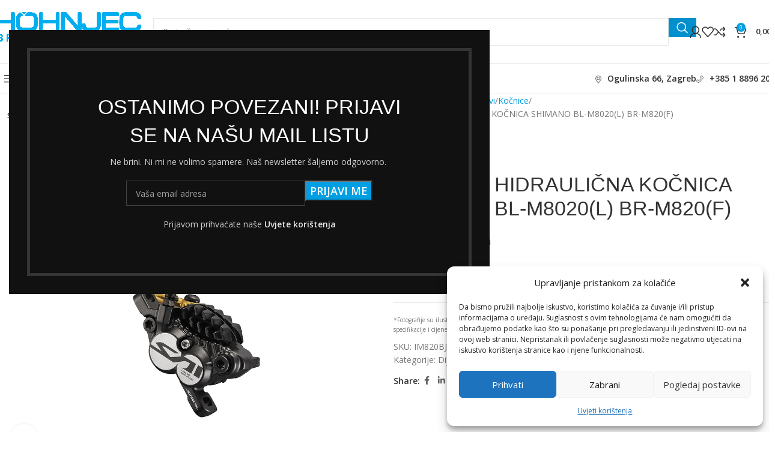

--- FILE ---
content_type: text/html; charset=UTF-8
request_url: https://hohnjecsport.hr/trgovina/dijelovi/kocnice/prednja-hidraulicna-kocnica-shimano-bl-m8020l-br-m820f/
body_size: 35356
content:
<!DOCTYPE html>
<html lang="hr">
<head>
	<meta charset="UTF-8">
	<link rel="profile" href="https://gmpg.org/xfn/11">
	<link rel="pingback" href="https://hohnjecsport.hr/xmlrpc.php">

	<meta name='robots' content='index, follow, max-image-preview:large, max-snippet:-1, max-video-preview:-1' />

	<!-- This site is optimized with the Yoast SEO plugin v26.6 - https://yoast.com/wordpress/plugins/seo/ -->
	<title>PREDNJA HIDRAULIČNA KOČNICA SHIMANO BL-M8020(L) BR-M820(F) | Hohnjec Sport - servis bicikala</title>
	<link rel="canonical" href="https://hohnjecsport.hr/trgovina/dijelovi/kocnice/prednja-hidraulicna-kocnica-shimano-bl-m8020l-br-m820f/" />
	<meta property="og:locale" content="hr_HR" />
	<meta property="og:type" content="article" />
	<meta property="og:title" content="PREDNJA HIDRAULIČNA KOČNICA SHIMANO BL-M8020(L) BR-M820(F) | Hohnjec Sport - servis bicikala" />
	<meta property="og:description" content="PREDNJA HIDRAULIČNA KOČNICA SHIMANO BL-M8020(L) BR-M820(F)" />
	<meta property="og:url" content="https://hohnjecsport.hr/trgovina/dijelovi/kocnice/prednja-hidraulicna-kocnica-shimano-bl-m8020l-br-m820f/" />
	<meta property="og:site_name" content="Hohnjec Sport - servis bicikala" />
	<meta property="article:modified_time" content="2024-04-24T10:53:57+00:00" />
	<meta property="og:image" content="https://hohnjecsport.hr/wp-content/uploads/2022/07/778548-1296887948-im820bjlfpna100_1.jpg" />
	<meta property="og:image:width" content="1200" />
	<meta property="og:image:height" content="1200" />
	<meta property="og:image:type" content="image/jpeg" />
	<meta name="twitter:card" content="summary_large_image" />
	<script type="application/ld+json" class="yoast-schema-graph">{"@context":"https://schema.org","@graph":[{"@type":"WebPage","@id":"https://hohnjecsport.hr/trgovina/dijelovi/kocnice/prednja-hidraulicna-kocnica-shimano-bl-m8020l-br-m820f/","url":"https://hohnjecsport.hr/trgovina/dijelovi/kocnice/prednja-hidraulicna-kocnica-shimano-bl-m8020l-br-m820f/","name":"PREDNJA HIDRAULIČNA KOČNICA SHIMANO BL-M8020(L) BR-M820(F) | Hohnjec Sport - servis bicikala","isPartOf":{"@id":"https://hohnjecsport.hr/#website"},"primaryImageOfPage":{"@id":"https://hohnjecsport.hr/trgovina/dijelovi/kocnice/prednja-hidraulicna-kocnica-shimano-bl-m8020l-br-m820f/#primaryimage"},"image":{"@id":"https://hohnjecsport.hr/trgovina/dijelovi/kocnice/prednja-hidraulicna-kocnica-shimano-bl-m8020l-br-m820f/#primaryimage"},"thumbnailUrl":"https://hohnjecsport.hr/wp-content/uploads/2022/07/778548-1296887948-im820bjlfpna100_1.jpg","datePublished":"2022-07-08T09:20:00+00:00","dateModified":"2024-04-24T10:53:57+00:00","breadcrumb":{"@id":"https://hohnjecsport.hr/trgovina/dijelovi/kocnice/prednja-hidraulicna-kocnica-shimano-bl-m8020l-br-m820f/#breadcrumb"},"inLanguage":"hr","potentialAction":[{"@type":"ReadAction","target":["https://hohnjecsport.hr/trgovina/dijelovi/kocnice/prednja-hidraulicna-kocnica-shimano-bl-m8020l-br-m820f/"]}]},{"@type":"ImageObject","inLanguage":"hr","@id":"https://hohnjecsport.hr/trgovina/dijelovi/kocnice/prednja-hidraulicna-kocnica-shimano-bl-m8020l-br-m820f/#primaryimage","url":"https://hohnjecsport.hr/wp-content/uploads/2022/07/778548-1296887948-im820bjlfpna100_1.jpg","contentUrl":"https://hohnjecsport.hr/wp-content/uploads/2022/07/778548-1296887948-im820bjlfpna100_1.jpg","width":1200,"height":1200},{"@type":"BreadcrumbList","@id":"https://hohnjecsport.hr/trgovina/dijelovi/kocnice/prednja-hidraulicna-kocnica-shimano-bl-m8020l-br-m820f/#breadcrumb","itemListElement":[{"@type":"ListItem","position":1,"name":"Početna stranica","item":"https://hohnjecsport.hr/"},{"@type":"ListItem","position":2,"name":"Trgovina","item":"https://hohnjecsport.hr/trgovina/"},{"@type":"ListItem","position":3,"name":"PREDNJA HIDRAULIČNA KOČNICA SHIMANO BL-M8020(L) BR-M820(F)"}]},{"@type":"WebSite","@id":"https://hohnjecsport.hr/#website","url":"https://hohnjecsport.hr/","name":"Hohnjec Sport - servis bicikala","description":"Shimano servis centar","publisher":{"@id":"https://hohnjecsport.hr/#organization"},"potentialAction":[{"@type":"SearchAction","target":{"@type":"EntryPoint","urlTemplate":"https://hohnjecsport.hr/?s={search_term_string}"},"query-input":{"@type":"PropertyValueSpecification","valueRequired":true,"valueName":"search_term_string"}}],"inLanguage":"hr"},{"@type":"Organization","@id":"https://hohnjecsport.hr/#organization","name":"Hohnjec sport","url":"https://hohnjecsport.hr/","logo":{"@type":"ImageObject","inLanguage":"hr","@id":"https://hohnjecsport.hr/#/schema/logo/image/","url":"https://hohnjecsport.hr/wp-content/uploads/2022/02/wwwlogo-2019-_1_.png","contentUrl":"https://hohnjecsport.hr/wp-content/uploads/2022/02/wwwlogo-2019-_1_.png","width":836,"height":225,"caption":"Hohnjec sport"},"image":{"@id":"https://hohnjecsport.hr/#/schema/logo/image/"}}]}</script>
	<!-- / Yoast SEO plugin. -->


<link rel='dns-prefetch' href='//fonts.googleapis.com' />
<link rel="alternate" type="application/rss+xml" title="Hohnjec Sport - servis bicikala &raquo; Kanal" href="https://hohnjecsport.hr/feed/" />
<link rel="alternate" type="application/rss+xml" title="Hohnjec Sport - servis bicikala &raquo; Kanal komentara" href="https://hohnjecsport.hr/comments/feed/" />
<link rel="alternate" title="oEmbed (JSON)" type="application/json+oembed" href="https://hohnjecsport.hr/wp-json/oembed/1.0/embed?url=https%3A%2F%2Fhohnjecsport.hr%2Ftrgovina%2Fdijelovi%2Fkocnice%2Fprednja-hidraulicna-kocnica-shimano-bl-m8020l-br-m820f%2F" />
<link rel="alternate" title="oEmbed (XML)" type="text/xml+oembed" href="https://hohnjecsport.hr/wp-json/oembed/1.0/embed?url=https%3A%2F%2Fhohnjecsport.hr%2Ftrgovina%2Fdijelovi%2Fkocnice%2Fprednja-hidraulicna-kocnica-shimano-bl-m8020l-br-m820f%2F&#038;format=xml" />
<style id='wp-img-auto-sizes-contain-inline-css' type='text/css'>
img:is([sizes=auto i],[sizes^="auto," i]){contain-intrinsic-size:3000px 1500px}
/*# sourceURL=wp-img-auto-sizes-contain-inline-css */
</style>
<style id='safe-svg-svg-icon-style-inline-css' type='text/css'>
.safe-svg-cover{text-align:center}.safe-svg-cover .safe-svg-inside{display:inline-block;max-width:100%}.safe-svg-cover svg{fill:currentColor;height:100%;max-height:100%;max-width:100%;width:100%}

/*# sourceURL=https://hohnjecsport.hr/wp-content/plugins/safe-svg/dist/safe-svg-block-frontend.css */
</style>
<link rel='stylesheet' id='cpsh-shortcodes-css' href='https://hohnjecsport.hr/wp-content/plugins/column-shortcodes//assets/css/shortcodes.css?ver=1.0.1' type='text/css' media='all' />
<style id='woocommerce-inline-inline-css' type='text/css'>
.woocommerce form .form-row .required { visibility: visible; }
/*# sourceURL=woocommerce-inline-inline-css */
</style>
<link rel='stylesheet' id='cmplz-general-css' href='https://hohnjecsport.hr/wp-content/plugins/complianz-gdpr/assets/css/cookieblocker.min.css?ver=1765992883' type='text/css' media='all' />
<link rel='stylesheet' id='elementor-icons-css' href='https://hohnjecsport.hr/wp-content/plugins/elementor/assets/lib/eicons/css/elementor-icons.min.css?ver=5.44.0' type='text/css' media='all' />
<link rel='stylesheet' id='elementor-frontend-css' href='https://hohnjecsport.hr/wp-content/plugins/elementor/assets/css/frontend.min.css?ver=3.33.5' type='text/css' media='all' />
<link rel='stylesheet' id='elementor-post-11753-css' href='https://hohnjecsport.hr/wp-content/uploads/elementor/css/post-11753.css?ver=1767729367' type='text/css' media='all' />
<link rel='stylesheet' id='wd-style-base-css' href='https://hohnjecsport.hr/wp-content/themes/woodmart/css/parts/base.min.css?ver=8.3.8' type='text/css' media='all' />
<link rel='stylesheet' id='wd-helpers-wpb-elem-css' href='https://hohnjecsport.hr/wp-content/themes/woodmart/css/parts/helpers-wpb-elem.min.css?ver=8.3.8' type='text/css' media='all' />
<link rel='stylesheet' id='wd-mc4wp-css' href='https://hohnjecsport.hr/wp-content/themes/woodmart/css/parts/int-mc4wp.min.css?ver=8.3.8' type='text/css' media='all' />
<link rel='stylesheet' id='wd-elementor-base-css' href='https://hohnjecsport.hr/wp-content/themes/woodmart/css/parts/int-elem-base.min.css?ver=8.3.8' type='text/css' media='all' />
<link rel='stylesheet' id='wd-elementor-pro-base-css' href='https://hohnjecsport.hr/wp-content/themes/woodmart/css/parts/int-elementor-pro.min.css?ver=8.3.8' type='text/css' media='all' />
<link rel='stylesheet' id='wd-int-wordfence-css' href='https://hohnjecsport.hr/wp-content/themes/woodmart/css/parts/int-wordfence.min.css?ver=8.3.8' type='text/css' media='all' />
<link rel='stylesheet' id='wd-woocommerce-base-css' href='https://hohnjecsport.hr/wp-content/themes/woodmart/css/parts/woocommerce-base.min.css?ver=8.3.8' type='text/css' media='all' />
<link rel='stylesheet' id='wd-mod-star-rating-css' href='https://hohnjecsport.hr/wp-content/themes/woodmart/css/parts/mod-star-rating.min.css?ver=8.3.8' type='text/css' media='all' />
<link rel='stylesheet' id='wd-woocommerce-block-notices-css' href='https://hohnjecsport.hr/wp-content/themes/woodmart/css/parts/woo-mod-block-notices.min.css?ver=8.3.8' type='text/css' media='all' />
<link rel='stylesheet' id='wd-woo-mod-quantity-css' href='https://hohnjecsport.hr/wp-content/themes/woodmart/css/parts/woo-mod-quantity.min.css?ver=8.3.8' type='text/css' media='all' />
<link rel='stylesheet' id='wd-woo-single-prod-el-base-css' href='https://hohnjecsport.hr/wp-content/themes/woodmart/css/parts/woo-single-prod-el-base.min.css?ver=8.3.8' type='text/css' media='all' />
<link rel='stylesheet' id='wd-woo-mod-stock-status-css' href='https://hohnjecsport.hr/wp-content/themes/woodmart/css/parts/woo-mod-stock-status.min.css?ver=8.3.8' type='text/css' media='all' />
<link rel='stylesheet' id='wd-woo-mod-shop-attributes-css' href='https://hohnjecsport.hr/wp-content/themes/woodmart/css/parts/woo-mod-shop-attributes.min.css?ver=8.3.8' type='text/css' media='all' />
<link rel='stylesheet' id='wd-opt-carousel-disable-css' href='https://hohnjecsport.hr/wp-content/themes/woodmart/css/parts/opt-carousel-disable.min.css?ver=8.3.8' type='text/css' media='all' />
<link rel='stylesheet' id='child-style-css' href='https://hohnjecsport.hr/wp-content/themes/woodmart-child/style.css?ver=8.3.8' type='text/css' media='all' />
<link rel='stylesheet' id='wd-header-base-css' href='https://hohnjecsport.hr/wp-content/themes/woodmart/css/parts/header-base.min.css?ver=8.3.8' type='text/css' media='all' />
<link rel='stylesheet' id='wd-mod-tools-css' href='https://hohnjecsport.hr/wp-content/themes/woodmart/css/parts/mod-tools.min.css?ver=8.3.8' type='text/css' media='all' />
<link rel='stylesheet' id='wd-header-elements-base-css' href='https://hohnjecsport.hr/wp-content/themes/woodmart/css/parts/header-el-base.min.css?ver=8.3.8' type='text/css' media='all' />
<link rel='stylesheet' id='wd-social-icons-css' href='https://hohnjecsport.hr/wp-content/themes/woodmart/css/parts/el-social-icons.min.css?ver=8.3.8' type='text/css' media='all' />
<link rel='stylesheet' id='wd-header-search-css' href='https://hohnjecsport.hr/wp-content/themes/woodmart/css/parts/header-el-search.min.css?ver=8.3.8' type='text/css' media='all' />
<link rel='stylesheet' id='wd-header-search-form-css' href='https://hohnjecsport.hr/wp-content/themes/woodmart/css/parts/header-el-search-form.min.css?ver=8.3.8' type='text/css' media='all' />
<link rel='stylesheet' id='wd-wd-search-form-css' href='https://hohnjecsport.hr/wp-content/themes/woodmart/css/parts/wd-search-form.min.css?ver=8.3.8' type='text/css' media='all' />
<link rel='stylesheet' id='wd-wd-search-results-css' href='https://hohnjecsport.hr/wp-content/themes/woodmart/css/parts/wd-search-results.min.css?ver=8.3.8' type='text/css' media='all' />
<link rel='stylesheet' id='wd-wd-search-dropdown-css' href='https://hohnjecsport.hr/wp-content/themes/woodmart/css/parts/wd-search-dropdown.min.css?ver=8.3.8' type='text/css' media='all' />
<link rel='stylesheet' id='wd-wd-search-cat-css' href='https://hohnjecsport.hr/wp-content/themes/woodmart/css/parts/wd-search-cat.min.css?ver=8.3.8' type='text/css' media='all' />
<link rel='stylesheet' id='wd-woo-mod-login-form-css' href='https://hohnjecsport.hr/wp-content/themes/woodmart/css/parts/woo-mod-login-form.min.css?ver=8.3.8' type='text/css' media='all' />
<link rel='stylesheet' id='wd-header-my-account-css' href='https://hohnjecsport.hr/wp-content/themes/woodmart/css/parts/header-el-my-account.min.css?ver=8.3.8' type='text/css' media='all' />
<link rel='stylesheet' id='wd-header-cart-side-css' href='https://hohnjecsport.hr/wp-content/themes/woodmart/css/parts/header-el-cart-side.min.css?ver=8.3.8' type='text/css' media='all' />
<link rel='stylesheet' id='wd-header-cart-css' href='https://hohnjecsport.hr/wp-content/themes/woodmart/css/parts/header-el-cart.min.css?ver=8.3.8' type='text/css' media='all' />
<link rel='stylesheet' id='wd-widget-shopping-cart-css' href='https://hohnjecsport.hr/wp-content/themes/woodmart/css/parts/woo-widget-shopping-cart.min.css?ver=8.3.8' type='text/css' media='all' />
<link rel='stylesheet' id='wd-widget-product-list-css' href='https://hohnjecsport.hr/wp-content/themes/woodmart/css/parts/woo-widget-product-list.min.css?ver=8.3.8' type='text/css' media='all' />
<link rel='stylesheet' id='wd-header-mobile-nav-dropdown-css' href='https://hohnjecsport.hr/wp-content/themes/woodmart/css/parts/header-el-mobile-nav-dropdown.min.css?ver=8.3.8' type='text/css' media='all' />
<link rel='stylesheet' id='wd-header-categories-nav-css' href='https://hohnjecsport.hr/wp-content/themes/woodmart/css/parts/header-el-category-nav.min.css?ver=8.3.8' type='text/css' media='all' />
<link rel='stylesheet' id='wd-mod-nav-vertical-css' href='https://hohnjecsport.hr/wp-content/themes/woodmart/css/parts/mod-nav-vertical.min.css?ver=8.3.8' type='text/css' media='all' />
<link rel='stylesheet' id='wd-mod-nav-vertical-design-default-css' href='https://hohnjecsport.hr/wp-content/themes/woodmart/css/parts/mod-nav-vertical-design-default.min.css?ver=8.3.8' type='text/css' media='all' />
<link rel='stylesheet' id='wd-mod-nav-menu-label-css' href='https://hohnjecsport.hr/wp-content/themes/woodmart/css/parts/mod-nav-menu-label.min.css?ver=8.3.8' type='text/css' media='all' />
<link rel='stylesheet' id='wd-brands-css' href='https://hohnjecsport.hr/wp-content/themes/woodmart/css/parts/el-brand.min.css?ver=8.3.8' type='text/css' media='all' />
<link rel='stylesheet' id='wd-swiper-css' href='https://hohnjecsport.hr/wp-content/themes/woodmart/css/parts/lib-swiper.min.css?ver=8.3.8' type='text/css' media='all' />
<link rel='stylesheet' id='wd-swiper-arrows-css' href='https://hohnjecsport.hr/wp-content/themes/woodmart/css/parts/lib-swiper-arrows.min.css?ver=8.3.8' type='text/css' media='all' />
<link rel='stylesheet' id='wd-swiper-pagin-css' href='https://hohnjecsport.hr/wp-content/themes/woodmart/css/parts/lib-swiper-pagin.min.css?ver=8.3.8' type='text/css' media='all' />
<link rel='stylesheet' id='wd-page-title-css' href='https://hohnjecsport.hr/wp-content/themes/woodmart/css/parts/page-title.min.css?ver=8.3.8' type='text/css' media='all' />
<link rel='stylesheet' id='wd-woo-single-prod-predefined-css' href='https://hohnjecsport.hr/wp-content/themes/woodmart/css/parts/woo-single-prod-predefined.min.css?ver=8.3.8' type='text/css' media='all' />
<link rel='stylesheet' id='wd-woo-single-prod-and-quick-view-predefined-css' href='https://hohnjecsport.hr/wp-content/themes/woodmart/css/parts/woo-single-prod-and-quick-view-predefined.min.css?ver=8.3.8' type='text/css' media='all' />
<link rel='stylesheet' id='wd-woo-single-prod-el-tabs-predefined-css' href='https://hohnjecsport.hr/wp-content/themes/woodmart/css/parts/woo-single-prod-el-tabs-predefined.min.css?ver=8.3.8' type='text/css' media='all' />
<link rel='stylesheet' id='wd-woo-single-prod-el-gallery-css' href='https://hohnjecsport.hr/wp-content/themes/woodmart/css/parts/woo-single-prod-el-gallery.min.css?ver=8.3.8' type='text/css' media='all' />
<link rel='stylesheet' id='wd-woo-mod-product-labels-css' href='https://hohnjecsport.hr/wp-content/themes/woodmart/css/parts/woo-mod-product-labels.min.css?ver=8.3.8' type='text/css' media='all' />
<link rel='stylesheet' id='wd-woo-mod-product-labels-round-css' href='https://hohnjecsport.hr/wp-content/themes/woodmart/css/parts/woo-mod-product-labels-round.min.css?ver=8.3.8' type='text/css' media='all' />
<link rel='stylesheet' id='wd-photoswipe-css' href='https://hohnjecsport.hr/wp-content/themes/woodmart/css/parts/lib-photoswipe.min.css?ver=8.3.8' type='text/css' media='all' />
<link rel='stylesheet' id='wd-woo-single-prod-el-navigation-css' href='https://hohnjecsport.hr/wp-content/themes/woodmart/css/parts/woo-single-prod-el-navigation.min.css?ver=8.3.8' type='text/css' media='all' />
<link rel='stylesheet' id='wd-tabs-css' href='https://hohnjecsport.hr/wp-content/themes/woodmart/css/parts/el-tabs.min.css?ver=8.3.8' type='text/css' media='all' />
<link rel='stylesheet' id='wd-woo-single-prod-el-tabs-opt-layout-tabs-css' href='https://hohnjecsport.hr/wp-content/themes/woodmart/css/parts/woo-single-prod-el-tabs-opt-layout-tabs.min.css?ver=8.3.8' type='text/css' media='all' />
<link rel='stylesheet' id='wd-accordion-css' href='https://hohnjecsport.hr/wp-content/themes/woodmart/css/parts/el-accordion.min.css?ver=8.3.8' type='text/css' media='all' />
<link rel='stylesheet' id='wd-accordion-elem-wpb-css' href='https://hohnjecsport.hr/wp-content/themes/woodmart/css/parts/el-accordion-wpb-elem.min.css?ver=8.3.8' type='text/css' media='all' />
<link rel='stylesheet' id='wd-image-gallery-css' href='https://hohnjecsport.hr/wp-content/themes/woodmart/css/parts/el-gallery.min.css?ver=8.3.8' type='text/css' media='all' />
<link rel='stylesheet' id='wd-section-title-css' href='https://hohnjecsport.hr/wp-content/themes/woodmart/css/parts/el-section-title.min.css?ver=8.3.8' type='text/css' media='all' />
<link rel='stylesheet' id='wd-product-loop-css' href='https://hohnjecsport.hr/wp-content/themes/woodmart/css/parts/woo-product-loop.min.css?ver=8.3.8' type='text/css' media='all' />
<link rel='stylesheet' id='wd-product-loop-base-css' href='https://hohnjecsport.hr/wp-content/themes/woodmart/css/parts/woo-product-loop-base.min.css?ver=8.3.8' type='text/css' media='all' />
<link rel='stylesheet' id='wd-woo-mod-add-btn-replace-css' href='https://hohnjecsport.hr/wp-content/themes/woodmart/css/parts/woo-mod-add-btn-replace.min.css?ver=8.3.8' type='text/css' media='all' />
<link rel='stylesheet' id='wd-mod-more-description-css' href='https://hohnjecsport.hr/wp-content/themes/woodmart/css/parts/mod-more-description.min.css?ver=8.3.8' type='text/css' media='all' />
<link rel='stylesheet' id='wd-bordered-product-css' href='https://hohnjecsport.hr/wp-content/themes/woodmart/css/parts/woo-opt-bordered-product.min.css?ver=8.3.8' type='text/css' media='all' />
<link rel='stylesheet' id='wd-mfp-popup-css' href='https://hohnjecsport.hr/wp-content/themes/woodmart/css/parts/lib-magnific-popup.min.css?ver=8.3.8' type='text/css' media='all' />
<link rel='stylesheet' id='wd-mod-animations-transform-css' href='https://hohnjecsport.hr/wp-content/themes/woodmart/css/parts/mod-animations-transform.min.css?ver=8.3.8' type='text/css' media='all' />
<link rel='stylesheet' id='wd-mod-transform-css' href='https://hohnjecsport.hr/wp-content/themes/woodmart/css/parts/mod-transform.min.css?ver=8.3.8' type='text/css' media='all' />
<link rel='stylesheet' id='wd-footer-base-css' href='https://hohnjecsport.hr/wp-content/themes/woodmart/css/parts/footer-base.min.css?ver=8.3.8' type='text/css' media='all' />
<link rel='stylesheet' id='wd-info-box-css' href='https://hohnjecsport.hr/wp-content/themes/woodmart/css/parts/el-info-box.min.css?ver=8.3.8' type='text/css' media='all' />
<link rel='stylesheet' id='wd-scroll-top-css' href='https://hohnjecsport.hr/wp-content/themes/woodmart/css/parts/opt-scrolltotop.min.css?ver=8.3.8' type='text/css' media='all' />
<link rel='stylesheet' id='wd-bottom-toolbar-css' href='https://hohnjecsport.hr/wp-content/themes/woodmart/css/parts/opt-bottom-toolbar.min.css?ver=8.3.8' type='text/css' media='all' />
<link rel='stylesheet' id='xts-google-fonts-css' href='https://fonts.googleapis.com/css?family=Open+Sans%3A400%2C600%7CLato%3A400%2C700&#038;ver=8.3.8' type='text/css' media='all' />
<link rel='stylesheet' id='elementor-gf-roboto-css' href='https://fonts.googleapis.com/css?family=Roboto:100,100italic,200,200italic,300,300italic,400,400italic,500,500italic,600,600italic,700,700italic,800,800italic,900,900italic&#038;display=auto' type='text/css' media='all' />
<link rel='stylesheet' id='elementor-gf-robotoslab-css' href='https://fonts.googleapis.com/css?family=Roboto+Slab:100,100italic,200,200italic,300,300italic,400,400italic,500,500italic,600,600italic,700,700italic,800,800italic,900,900italic&#038;display=auto' type='text/css' media='all' />
<script type="text/javascript" src="https://hohnjecsport.hr/wp-includes/js/jquery/jquery.min.js?ver=3.7.1" id="jquery-core-js"></script>
<script type="text/javascript" src="https://hohnjecsport.hr/wp-includes/js/jquery/jquery-migrate.min.js?ver=3.4.1" id="jquery-migrate-js"></script>
<script type="text/javascript" src="https://hohnjecsport.hr/wp-content/plugins/woocommerce/assets/js/jquery-blockui/jquery.blockUI.min.js?ver=2.7.0-wc.10.4.3" id="wc-jquery-blockui-js" defer="defer" data-wp-strategy="defer"></script>
<script type="text/javascript" id="wc-add-to-cart-js-extra">
/* <![CDATA[ */
var wc_add_to_cart_params = {"ajax_url":"/wp-admin/admin-ajax.php","wc_ajax_url":"/?wc-ajax=%%endpoint%%","i18n_view_cart":"Vidi ko\u0161aricu","cart_url":"https://hohnjecsport.hr/kosarica/","is_cart":"","cart_redirect_after_add":"no"};
//# sourceURL=wc-add-to-cart-js-extra
/* ]]> */
</script>
<script type="text/javascript" src="https://hohnjecsport.hr/wp-content/plugins/woocommerce/assets/js/frontend/add-to-cart.min.js?ver=10.4.3" id="wc-add-to-cart-js" defer="defer" data-wp-strategy="defer"></script>
<script type="text/javascript" src="https://hohnjecsport.hr/wp-content/plugins/woocommerce/assets/js/zoom/jquery.zoom.min.js?ver=1.7.21-wc.10.4.3" id="wc-zoom-js" defer="defer" data-wp-strategy="defer"></script>
<script type="text/javascript" id="wc-single-product-js-extra">
/* <![CDATA[ */
var wc_single_product_params = {"i18n_required_rating_text":"Molimo odaberite svoju ocjenu","i18n_rating_options":["1 od 5 zvjezdica","2 od 5 zvjezdica","3 od 5 zvjezdica","4 od 5 zvjezdica","5 od 5 zvjezdica"],"i18n_product_gallery_trigger_text":"Prikaz galerije slika preko cijelog zaslona","review_rating_required":"yes","flexslider":{"rtl":false,"animation":"slide","smoothHeight":true,"directionNav":false,"controlNav":"thumbnails","slideshow":false,"animationSpeed":500,"animationLoop":false,"allowOneSlide":false},"zoom_enabled":"","zoom_options":[],"photoswipe_enabled":"","photoswipe_options":{"shareEl":false,"closeOnScroll":false,"history":false,"hideAnimationDuration":0,"showAnimationDuration":0},"flexslider_enabled":""};
//# sourceURL=wc-single-product-js-extra
/* ]]> */
</script>
<script type="text/javascript" src="https://hohnjecsport.hr/wp-content/plugins/woocommerce/assets/js/frontend/single-product.min.js?ver=10.4.3" id="wc-single-product-js" defer="defer" data-wp-strategy="defer"></script>
<script type="text/javascript" src="https://hohnjecsport.hr/wp-content/plugins/woocommerce/assets/js/js-cookie/js.cookie.min.js?ver=2.1.4-wc.10.4.3" id="wc-js-cookie-js" defer="defer" data-wp-strategy="defer"></script>
<script type="text/javascript" id="woocommerce-js-extra">
/* <![CDATA[ */
var woocommerce_params = {"ajax_url":"/wp-admin/admin-ajax.php","wc_ajax_url":"/?wc-ajax=%%endpoint%%","i18n_password_show":"Prika\u017ei lozinku","i18n_password_hide":"Sakrij lozinku"};
//# sourceURL=woocommerce-js-extra
/* ]]> */
</script>
<script type="text/javascript" src="https://hohnjecsport.hr/wp-content/plugins/woocommerce/assets/js/frontend/woocommerce.min.js?ver=10.4.3" id="woocommerce-js" defer="defer" data-wp-strategy="defer"></script>
<script type="text/javascript" src="https://hohnjecsport.hr/wp-content/themes/woodmart/js/libs/device.min.js?ver=8.3.8" id="wd-device-library-js"></script>
<script type="text/javascript" src="https://hohnjecsport.hr/wp-content/themes/woodmart/js/scripts/global/scrollBar.min.js?ver=8.3.8" id="wd-scrollbar-js"></script>
<link rel="https://api.w.org/" href="https://hohnjecsport.hr/wp-json/" /><link rel="alternate" title="JSON" type="application/json" href="https://hohnjecsport.hr/wp-json/wp/v2/product/20354" /><link rel="EditURI" type="application/rsd+xml" title="RSD" href="https://hohnjecsport.hr/xmlrpc.php?rsd" />
<meta name="generator" content="WordPress 6.9" />
<meta name="generator" content="WooCommerce 10.4.3" />
<link rel='shortlink' href='https://hohnjecsport.hr/?p=20354' />
			<style>.cmplz-hidden {
					display: none !important;
				}</style>					<meta name="viewport" content="width=device-width, initial-scale=1.0, maximum-scale=1.0, user-scalable=no">
										<noscript><style>.woocommerce-product-gallery{ opacity: 1 !important; }</style></noscript>
	<meta name="generator" content="Elementor 3.33.5; features: additional_custom_breakpoints; settings: css_print_method-external, google_font-enabled, font_display-auto">
			<style>
				.e-con.e-parent:nth-of-type(n+4):not(.e-lazyloaded):not(.e-no-lazyload),
				.e-con.e-parent:nth-of-type(n+4):not(.e-lazyloaded):not(.e-no-lazyload) * {
					background-image: none !important;
				}
				@media screen and (max-height: 1024px) {
					.e-con.e-parent:nth-of-type(n+3):not(.e-lazyloaded):not(.e-no-lazyload),
					.e-con.e-parent:nth-of-type(n+3):not(.e-lazyloaded):not(.e-no-lazyload) * {
						background-image: none !important;
					}
				}
				@media screen and (max-height: 640px) {
					.e-con.e-parent:nth-of-type(n+2):not(.e-lazyloaded):not(.e-no-lazyload),
					.e-con.e-parent:nth-of-type(n+2):not(.e-lazyloaded):not(.e-no-lazyload) * {
						background-image: none !important;
					}
				}
			</style>
			<link rel="icon" href="https://hohnjecsport.hr/wp-content/uploads/2021/11/cropped-cropped-Novi-Projekt-32x32.png" sizes="32x32" />
<link rel="icon" href="https://hohnjecsport.hr/wp-content/uploads/2021/11/cropped-cropped-Novi-Projekt-192x192.png" sizes="192x192" />
<link rel="apple-touch-icon" href="https://hohnjecsport.hr/wp-content/uploads/2021/11/cropped-cropped-Novi-Projekt-180x180.png" />
<meta name="msapplication-TileImage" content="https://hohnjecsport.hr/wp-content/uploads/2021/11/cropped-cropped-Novi-Projekt-270x270.png" />
		<style type="text/css" id="wp-custom-css">
			.cart-totals-inner .woocommerce-shipping-destination
{
	display: none;
}
.one_half
{
	padding-right: 50px;
}
.btn, .button, button, [type="submit"], [type="button"]
{
	background-color: #0090ce;
	color: #fff;
	font-size: 18px;
}
.product-label.new {
    background-color: #0090CE;
}
.wd-price-table .wd-price-value
{
	font-size: 26px;
}
.wd-price-table .wd-price-currency
{
	font-size: 26px;
}		</style>
		<style>
		
		</style>			<style id="wd-style-header_966056-css" data-type="wd-style-header_966056">
				:root{
	--wd-top-bar-h: .00001px;
	--wd-top-bar-sm-h: 40px;
	--wd-top-bar-sticky-h: .00001px;
	--wd-top-bar-brd-w: .00001px;

	--wd-header-general-h: 105px;
	--wd-header-general-sm-h: 60px;
	--wd-header-general-sticky-h: .00001px;
	--wd-header-general-brd-w: 1px;

	--wd-header-bottom-h: 50px;
	--wd-header-bottom-sm-h: .00001px;
	--wd-header-bottom-sticky-h: .00001px;
	--wd-header-bottom-brd-w: 1px;

	--wd-header-clone-h: 60px;

	--wd-header-brd-w: calc(var(--wd-top-bar-brd-w) + var(--wd-header-general-brd-w) + var(--wd-header-bottom-brd-w));
	--wd-header-h: calc(var(--wd-top-bar-h) + var(--wd-header-general-h) + var(--wd-header-bottom-h) + var(--wd-header-brd-w));
	--wd-header-sticky-h: calc(var(--wd-top-bar-sticky-h) + var(--wd-header-general-sticky-h) + var(--wd-header-bottom-sticky-h) + var(--wd-header-clone-h) + var(--wd-header-brd-w));
	--wd-header-sm-h: calc(var(--wd-top-bar-sm-h) + var(--wd-header-general-sm-h) + var(--wd-header-bottom-sm-h) + var(--wd-header-brd-w));
}



:root:has(.whb-top-bar.whb-border-boxed) {
	--wd-top-bar-brd-w: .00001px;
}

@media (max-width: 1024px) {
:root:has(.whb-top-bar.whb-hidden-mobile) {
	--wd-top-bar-brd-w: .00001px;
}
}

:root:has(.whb-general-header.whb-border-boxed) {
	--wd-header-general-brd-w: .00001px;
}

@media (max-width: 1024px) {
:root:has(.whb-general-header.whb-hidden-mobile) {
	--wd-header-general-brd-w: .00001px;
}
}

:root:has(.whb-header-bottom.whb-border-boxed) {
	--wd-header-bottom-brd-w: .00001px;
}

@media (max-width: 1024px) {
:root:has(.whb-header-bottom.whb-hidden-mobile) {
	--wd-header-bottom-brd-w: .00001px;
}
}

.whb-header-bottom .wd-dropdown {
	margin-top: 4px;
}

.whb-header-bottom .wd-dropdown:after {
	height: 15px;
}


.whb-clone.whb-sticked .wd-dropdown:not(.sub-sub-menu) {
	margin-top: 9px;
}

.whb-clone.whb-sticked .wd-dropdown:not(.sub-sub-menu):after {
	height: 20px;
}

		
.whb-top-bar {
	background-color: rgba(1, 75, 143, 1);border-color: rgba(129, 129, 120, 0.2);border-bottom-width: 1px;border-bottom-style: solid;
}

.whb-9x1ytaxq7aphtb3npidp form.searchform {
	--wd-form-height: 46px;
}
.whb-general-header {
	background-color: rgba(255, 255, 255, 1);border-color: rgba(232, 232, 232, 1);border-bottom-width: 1px;border-bottom-style: solid;
}
.whb-wjlcubfdmlq3d7jvmt23 .menu-opener { background-color: rgba(255, 255, 255, 1); }.whb-wjlcubfdmlq3d7jvmt23 .menu-opener { border-color: rgba(232, 232, 232, 1);border-bottom-width: 1px;border-bottom-style: solid;border-top-width: 1px;border-top-style: solid;border-left-width: 1px;border-left-style: solid;border-right-width: 1px;border-right-style: solid; }
.whb-header-bottom {
	background-color: rgba(255, 255, 255, 1);border-color: rgba(232, 232, 232, 1);border-bottom-width: 1px;border-bottom-style: solid;
}
			</style>
						<style id="wd-style-theme_settings_default-css" data-type="wd-style-theme_settings_default">
				@font-face {
	font-weight: normal;
	font-style: normal;
	font-family: "woodmart-font";
	src: url("//hohnjecsport.hr/wp-content/themes/woodmart/fonts/woodmart-font-1-400.woff2?v=8.3.8") format("woff2");
}

:root {
	--wd-text-font: "Open Sans", Arial, Helvetica, sans-serif;
	--wd-text-font-weight: 400;
	--wd-text-color: #777777;
	--wd-text-font-size: 14px;
	--wd-title-font: Arial, Helvetica, sans-serif;
	--wd-title-font-weight: 400;
	--wd-title-color: #242424;
	--wd-entities-title-font: Arial, Helvetica, sans-serif;
	--wd-entities-title-font-weight: 400;
	--wd-entities-title-color: #333333;
	--wd-entities-title-color-hover: rgb(51 51 51 / 65%);
	--wd-alternative-font: "Lato", Arial, Helvetica, sans-serif;
	--wd-widget-title-font: Arial, Helvetica, sans-serif;
	--wd-widget-title-font-weight: 400;
	--wd-widget-title-transform: uppercase;
	--wd-widget-title-color: #333;
	--wd-widget-title-font-size: 16px;
	--wd-header-el-font: "Open Sans", Arial, Helvetica, sans-serif;
	--wd-header-el-font-weight: 600;
	--wd-header-el-transform: none;
	--wd-header-el-font-size: 13px;
	--wd-otl-style: dotted;
	--wd-otl-width: 2px;
	--wd-primary-color: rgb(0,159,227);
	--wd-alternative-color: rgb(35,35,35);
	--btn-default-bgcolor: #f7f7f7;
	--btn-default-bgcolor-hover: #efefef;
	--btn-accented-bgcolor: rgb(0,159,227);
	--btn-accented-bgcolor-hover: rgb(0,159,227);
	--wd-form-brd-width: 1px;
	--notices-success-bg: #459647;
	--notices-success-color: #fff;
	--notices-warning-bg: #E0B252;
	--notices-warning-color: #fff;
	--wd-link-color: rgb(0,159,227);
	--wd-link-color-hover: rgb(0,159,227);
}
.wd-age-verify-wrap {
	--wd-popup-width: 500px;
}
.wd-popup.wd-promo-popup {
	background-color: #111111;
	background-image: none;
	background-repeat: no-repeat;
	background-size: contain;
	background-position: left center;
}
.wd-promo-popup-wrap {
	--wd-popup-width: 800px;
}
:is(.woodmart-woocommerce-layered-nav, .wd-product-category-filter) .wd-scroll-content {
	max-height: 280px;
}
.wd-page-title .wd-page-title-bg img {
	object-fit: cover;
	object-position: center center;
}
.wd-footer {
	background-color: rgb(0,0,0);
	background-image: none;
	background-size: cover;
}
html .whb-header .wd-header-cats .menu-opener {
	text-transform: none;
}
.page .wd-page-content {
	background-color: #f8f8f8;
	background-image: none;
}
.mfp-wrap.wd-popup-quick-view-wrap {
	--wd-popup-width: 920px;
}
:root{
--wd-container-w: 1300px;
--wd-form-brd-radius: 0px;
--btn-default-color: #333;
--btn-default-color-hover: #333;
--btn-accented-color: #fff;
--btn-accented-color-hover: #fff;
--btn-default-brd-radius: 0px;
--btn-default-box-shadow: none;
--btn-default-box-shadow-hover: none;
--btn-default-box-shadow-active: none;
--btn-default-bottom: 0px;
--btn-accented-bottom-active: -1px;
--btn-accented-brd-radius: 0px;
--btn-accented-box-shadow: inset 0 -2px 0 rgba(0, 0, 0, .15);
--btn-accented-box-shadow-hover: inset 0 -2px 0 rgba(0, 0, 0, .15);
--wd-brd-radius: 0px;
}

@media (min-width: 1300px) {
section.elementor-section.wd-section-stretch > .elementor-container {
margin-left: auto;
margin-right: auto;
}
}


.wd-page-title {
background-color: #0a0a0a;
}

			</style>
			<style id="wpforms-css-vars-root">
				:root {
					--wpforms-field-border-radius: 3px;
--wpforms-field-border-style: solid;
--wpforms-field-border-size: 1px;
--wpforms-field-background-color: #ffffff;
--wpforms-field-border-color: rgba( 0, 0, 0, 0.25 );
--wpforms-field-border-color-spare: rgba( 0, 0, 0, 0.25 );
--wpforms-field-text-color: rgba( 0, 0, 0, 0.7 );
--wpforms-field-menu-color: #ffffff;
--wpforms-label-color: rgba( 0, 0, 0, 0.85 );
--wpforms-label-sublabel-color: rgba( 0, 0, 0, 0.55 );
--wpforms-label-error-color: #d63637;
--wpforms-button-border-radius: 3px;
--wpforms-button-border-style: none;
--wpforms-button-border-size: 1px;
--wpforms-button-background-color: #066aab;
--wpforms-button-border-color: #066aab;
--wpforms-button-text-color: #ffffff;
--wpforms-page-break-color: #066aab;
--wpforms-background-image: none;
--wpforms-background-position: center center;
--wpforms-background-repeat: no-repeat;
--wpforms-background-size: cover;
--wpforms-background-width: 100px;
--wpforms-background-height: 100px;
--wpforms-background-color: rgba( 0, 0, 0, 0 );
--wpforms-background-url: none;
--wpforms-container-padding: 0px;
--wpforms-container-border-style: none;
--wpforms-container-border-width: 1px;
--wpforms-container-border-color: #000000;
--wpforms-container-border-radius: 3px;
--wpforms-field-size-input-height: 43px;
--wpforms-field-size-input-spacing: 15px;
--wpforms-field-size-font-size: 16px;
--wpforms-field-size-line-height: 19px;
--wpforms-field-size-padding-h: 14px;
--wpforms-field-size-checkbox-size: 16px;
--wpforms-field-size-sublabel-spacing: 5px;
--wpforms-field-size-icon-size: 1;
--wpforms-label-size-font-size: 16px;
--wpforms-label-size-line-height: 19px;
--wpforms-label-size-sublabel-font-size: 14px;
--wpforms-label-size-sublabel-line-height: 17px;
--wpforms-button-size-font-size: 17px;
--wpforms-button-size-height: 41px;
--wpforms-button-size-padding-h: 15px;
--wpforms-button-size-margin-top: 10px;
--wpforms-container-shadow-size-box-shadow: none;

				}
			</style></head>

<body data-cmplz=1 class="wp-singular product-template-default single single-product postid-20354 wp-theme-woodmart wp-child-theme-woodmart-child theme-woodmart woocommerce woocommerce-page woocommerce-no-js wrapper-custom  categories-accordion-on woodmart-ajax-shop-on sticky-toolbar-on elementor-default elementor-kit-11753">
			<script type="text/javascript" id="wd-flicker-fix">// Flicker fix.</script>		<div class="wd-skip-links">
								<a href="#menu-main-navigation" class="wd-skip-navigation btn">
						Skip to navigation					</a>
								<a href="#main-content" class="wd-skip-content btn">
				Skip to main content			</a>
		</div>
			
	
	<div class="wd-page-wrapper website-wrapper">
									<header class="whb-header whb-header_966056 whb-sticky-shadow whb-scroll-slide whb-sticky-clone">
					<div class="whb-main-header">
	
<div class="whb-row whb-top-bar whb-not-sticky-row whb-with-bg whb-border-fullwidth whb-color-light whb-hidden-desktop whb-flex-equal-sides">
	<div class="container">
		<div class="whb-flex-row whb-top-bar-inner">
			<div class="whb-column whb-col-left whb-column5 whb-visible-lg">
	
<nav class="wd-header-nav wd-header-secondary-nav whb-0l2f36pca4sfzivc7ntf text-right" role="navigation" aria-label="Top Bar Right">
	<ul id="menu-top-bar-right" class="menu wd-nav wd-nav-header wd-nav-secondary wd-style-separated wd-gap-s"><li id="menu-item-402" class="woodmart-open-newsletter menu-item menu-item-type-custom menu-item-object-custom menu-item-402 item-level-0 menu-simple-dropdown wd-event-hover" ><a href="#" class="woodmart-nav-link"><span class="wd-nav-icon fa fa-envelope-o"></span><span class="nav-link-text">NEWSLETTER</span></a></li>
<li id="menu-item-401" class="menu-item menu-item-type-custom menu-item-object-custom menu-item-401 item-level-0 menu-simple-dropdown wd-event-hover" ><a href="#" class="woodmart-nav-link"><span class="nav-link-text">CONTACT US</span></a></li>
<li id="menu-item-400" class="menu-item menu-item-type-custom menu-item-object-custom menu-item-400 item-level-0 menu-simple-dropdown wd-event-hover" ><a href="#" class="woodmart-nav-link"><span class="nav-link-text">FAQs</span></a></li>
</ul></nav>
<div class="wd-header-divider whb-divider-default whb-4fjqg85ama0row20rbmu"></div>
			<div
						class=" wd-social-icons wd-style-default wd-size-small social-share wd-shape-circle  whb-43k0qayz7gg36f2jmmhk color-scheme-light text-center">
				
				
									<a rel="noopener noreferrer nofollow" href="https://www.facebook.com/sharer/sharer.php?u=https://hohnjecsport.hr/trgovina/dijelovi/kocnice/prednja-hidraulicna-kocnica-shimano-bl-m8020l-br-m820f/" target="_blank" class=" wd-social-icon social-facebook" aria-label="Facebook social link">
						<span class="wd-icon"></span>
											</a>
				
				
				
				
				
				
				
				
				
									<a rel="noopener noreferrer nofollow" href="https://www.linkedin.com/shareArticle?mini=true&url=https://hohnjecsport.hr/trgovina/dijelovi/kocnice/prednja-hidraulicna-kocnica-shimano-bl-m8020l-br-m820f/" target="_blank" class=" wd-social-icon social-linkedin" aria-label="Linkedin social link">
						<span class="wd-icon"></span>
											</a>
				
				
				
				
				
				
				
				
				
									<a rel="noopener noreferrer nofollow" href="https://api.whatsapp.com/send?text=https%3A%2F%2Fhohnjecsport.hr%2Ftrgovina%2Fdijelovi%2Fkocnice%2Fprednja-hidraulicna-kocnica-shimano-bl-m8020l-br-m820f%2F" target="_blank" class="wd-hide-md  wd-social-icon social-whatsapp" aria-label="WhatsApp social link">
						<span class="wd-icon"></span>
											</a>

					<a rel="noopener noreferrer nofollow" href="whatsapp://send?text=https%3A%2F%2Fhohnjecsport.hr%2Ftrgovina%2Fdijelovi%2Fkocnice%2Fprednja-hidraulicna-kocnica-shimano-bl-m8020l-br-m820f%2F" target="_blank" class="wd-hide-lg  wd-social-icon social-whatsapp" aria-label="WhatsApp social link">
						<span class="wd-icon"></span>
											</a>
				
				
				
				
				
				
									<a rel="noopener noreferrer nofollow" href="https://telegram.me/share/url?url=https://hohnjecsport.hr/trgovina/dijelovi/kocnice/prednja-hidraulicna-kocnica-shimano-bl-m8020l-br-m820f/" target="_blank" class=" wd-social-icon social-tg" aria-label="Telegram social link">
						<span class="wd-icon"></span>
											</a>
				
									<a rel="noopener noreferrer nofollow" href="viber://forward?text=https://hohnjecsport.hr/trgovina/dijelovi/kocnice/prednja-hidraulicna-kocnica-shimano-bl-m8020l-br-m820f/" target="_blank" class=" wd-social-icon social-viber" aria-label="Viber social link">
						<span class="wd-icon"></span>
											</a>
				
			</div>

		</div>
<div class="whb-column whb-col-center whb-column6 whb-visible-lg whb-empty-column">
	</div>
<div class="whb-column whb-col-right whb-column7 whb-visible-lg">
	
<div class="wd-header-text reset-last-child whb-wkm2or5wryt17n9gte4c wd-inline"><span style="color: #ffffff;">Besplatna dostava za sve narudžbe iznad 500,00kn</span></div>
</div>
<div class="whb-column whb-col-mobile whb-column_mobile1 whb-hidden-lg">
	
<div class="wd-header-text reset-last-child whb-d7s25185hudwinyjdw67"><a href="tel:0038518896200"><span style="color: #fff;"><strong>+385 1 8896 200</strong></span></a></div>
			<div
						class=" wd-social-icons wd-style-default social-follow wd-shape-square  whb-aagvhslkax6ofwk8wehm color-scheme-light text-center">
				
				
									<a rel="noopener noreferrer nofollow" href="https://www.facebook.com/HohnjecSport" target="_blank" class=" wd-social-icon social-facebook" aria-label="Facebook social link">
						<span class="wd-icon"></span>
											</a>
				
				
				
				
				
				
				
				
				
				
				
				
				
				
				
				
				
				
				
				
				
				
				
				
				
				
			</div>

		</div>
		</div>
	</div>
</div>

<div class="whb-row whb-general-header whb-not-sticky-row whb-with-bg whb-border-fullwidth whb-color-dark whb-flex-flex-middle">
	<div class="container">
		<div class="whb-flex-row whb-general-header-inner">
			<div class="whb-column whb-col-left whb-column8 whb-visible-lg">
	<div class="site-logo whb-gs8bcnxektjsro21n657">
	<a href="https://hohnjecsport.hr/" class="wd-logo wd-main-logo" rel="home" aria-label="Site logo">
		<img src="https://hohnjecsport.hr/wp-content/uploads/2021/07/wwwlogo-2019-_1_.webp" alt="Hohnjec Sport - servis bicikala" style="max-width: 245px;" loading="lazy" />	</a>
	</div>
</div>
<div class="whb-column whb-col-center whb-column9 whb-visible-lg">
	
<div class="whb-space-element whb-r1zs6mpgi6bmsbvwzszd " style="width:20px;"></div>
<div class="wd-search-form  wd-header-search-form wd-display-form whb-9x1ytaxq7aphtb3npidp">

<form role="search" method="get" class="searchform  wd-with-cat wd-style-with-bg wd-cat-style-bordered woodmart-ajax-search" action="https://hohnjecsport.hr/"  data-thumbnail="1" data-price="1" data-post_type="product" data-count="20" data-sku="1" data-symbols_count="3" data-include_cat_search="no" autocomplete="off">
	<input type="text" class="s" placeholder="Pretraži proizvode" value="" name="s" aria-label="Search" title="Pretraži proizvode" required/>
	<input type="hidden" name="post_type" value="product">

	<span tabindex="0" aria-label="Clear search" class="wd-clear-search wd-role-btn wd-hide"></span>

						<div class="wd-search-cat wd-event-click wd-scroll">
				<input type="hidden" name="product_cat" value="0" disabled>
				<div tabindex="0" class="wd-search-cat-btn wd-role-btn" aria-label="Odaberi kategoriju" rel="nofollow" data-val="0">
					<span>Odaberi kategoriju</span>
				</div>
				<div class="wd-dropdown wd-dropdown-search-cat wd-dropdown-menu wd-scroll-content wd-design-default color-scheme-dark">
					<ul class="wd-sub-menu">
						<li style="display:none;"><a href="#" data-val="0">Odaberi kategoriju</a></li>
							<li class="cat-item cat-item-76"><a class="pf-value" href="https://hohnjecsport.hr/kategorija-proizvoda/dijelovi/" data-val="dijelovi" data-title="Dijelovi" >Dijelovi</a>
<ul class='children'>
	<li class="cat-item cat-item-166"><a class="pf-value" href="https://hohnjecsport.hr/kategorija-proizvoda/dijelovi/cijevi-sjedala/" data-val="cijevi-sjedala" data-title="Cijevi sjedala" >Cijevi sjedala</a>
</li>
	<li class="cat-item cat-item-88"><a class="pf-value" href="https://hohnjecsport.hr/kategorija-proizvoda/dijelovi/kocnice/" data-val="kocnice" data-title="Kočnice" >Kočnice</a>
</li>
	<li class="cat-item cat-item-313"><a class="pf-value" href="https://hohnjecsport.hr/kategorija-proizvoda/dijelovi/kotaci/" data-val="kotaci" data-title="Kotači" >Kotači</a>
</li>
	<li class="cat-item cat-item-215"><a class="pf-value" href="https://hohnjecsport.hr/kategorija-proizvoda/dijelovi/lanci/" data-val="lanci" data-title="Lanci" >Lanci</a>
</li>
	<li class="cat-item cat-item-216"><a class="pf-value" href="https://hohnjecsport.hr/kategorija-proizvoda/dijelovi/lula-volana/" data-val="lula-volana" data-title="Lula volana" >Lula volana</a>
</li>
	<li class="cat-item cat-item-117"><a class="pf-value" href="https://hohnjecsport.hr/kategorija-proizvoda/dijelovi/mjenjaci/" data-val="mjenjaci" data-title="Mjenjači" >Mjenjači</a>
</li>
	<li class="cat-item cat-item-78"><a class="pf-value" href="https://hohnjecsport.hr/kategorija-proizvoda/dijelovi/nabe-glavcine/" data-val="nabe-glavcine" data-title="Nabe / Glavčine" >Nabe / Glavčine</a>
</li>
	<li class="cat-item cat-item-110"><a class="pf-value" href="https://hohnjecsport.hr/kategorija-proizvoda/dijelovi/pedale/" data-val="pedale" data-title="Pedale" >Pedale</a>
</li>
	<li class="cat-item cat-item-139"><a class="pf-value" href="https://hohnjecsport.hr/kategorija-proizvoda/dijelovi/pogoni-osovine-pogona/" data-val="pogoni-osovine-pogona" data-title="Pogoni/Osovine pogona" >Pogoni/Osovine pogona</a>
</li>
	<li class="cat-item cat-item-183"><a class="pf-value" href="https://hohnjecsport.hr/kategorija-proizvoda/dijelovi/rucke-volana/" data-val="rucke-volana" data-title="Ručke volana" >Ručke volana</a>
</li>
	<li class="cat-item cat-item-77"><a class="pf-value" href="https://hohnjecsport.hr/kategorija-proizvoda/dijelovi/vanjske-gume/" data-val="vanjske-gume" data-title="Vanjske gume" >Vanjske gume</a>
</li>
	<li class="cat-item cat-item-219"><a class="pf-value" href="https://hohnjecsport.hr/kategorija-proizvoda/dijelovi/vilicni-lezaj/" data-val="vilicni-lezaj" data-title="Vilični ležaj" >Vilični ležaj</a>
</li>
	<li class="cat-item cat-item-237"><a class="pf-value" href="https://hohnjecsport.hr/kategorija-proizvoda/dijelovi/volani/" data-val="volani" data-title="Volani" >Volani</a>
</li>
	<li class="cat-item cat-item-210"><a class="pf-value" href="https://hohnjecsport.hr/kategorija-proizvoda/dijelovi/zracnice/" data-val="zracnice" data-title="Zračnice" >Zračnice</a>
</li>
	<li class="cat-item cat-item-241"><a class="pf-value" href="https://hohnjecsport.hr/kategorija-proizvoda/dijelovi/zupcanici/" data-val="zupcanici" data-title="Zupčanici" >Zupčanici</a>
</li>
</ul>
</li>
	<li class="cat-item cat-item-69"><a class="pf-value" href="https://hohnjecsport.hr/kategorija-proizvoda/odjeca/" data-val="odjeca" data-title="Odjeća" >Odjeća</a>
<ul class='children'>
	<li class="cat-item cat-item-74"><a class="pf-value" href="https://hohnjecsport.hr/kategorija-proizvoda/odjeca/kabanice/" data-val="kabanice" data-title="Kabanice" >Kabanice</a>
</li>
</ul>
</li>
	<li class="cat-item cat-item-68"><a class="pf-value" href="https://hohnjecsport.hr/kategorija-proizvoda/oprema/" data-val="oprema" data-title="Oprema" >Oprema</a>
<ul class='children'>
	<li class="cat-item cat-item-275"><a class="pf-value" href="https://hohnjecsport.hr/kategorija-proizvoda/oprema/alati-stalci/" data-val="alati-stalci" data-title="Alati / Stalci" >Alati / Stalci</a>
</li>
	<li class="cat-item cat-item-86"><a class="pf-value" href="https://hohnjecsport.hr/kategorija-proizvoda/oprema/bidoni-i-nosaci-bidona/" data-val="bidoni-i-nosaci-bidona" data-title="Bidoni i nosači bidona" >Bidoni i nosači bidona</a>
</li>
	<li class="cat-item cat-item-153"><a class="pf-value" href="https://hohnjecsport.hr/kategorija-proizvoda/oprema/blatobrani/" data-val="blatobrani" data-title="Blatobrani" >Blatobrani</a>
</li>
	<li class="cat-item cat-item-169"><a class="pf-value" href="https://hohnjecsport.hr/kategorija-proizvoda/oprema/ciklo-kompjuteri/" data-val="ciklo-kompjuteri" data-title="Ciklo kompjuteri" >Ciklo kompjuteri</a>
</li>
	<li class="cat-item cat-item-82"><a class="pf-value" href="https://hohnjecsport.hr/kategorija-proizvoda/oprema/cipele/" data-val="cipele" data-title="Cipele" >Cipele</a>
</li>
	<li class="cat-item cat-item-84"><a class="pf-value" href="https://hohnjecsport.hr/kategorija-proizvoda/oprema/kacige/" data-val="kacige" data-title="Kacige" >Kacige</a>
</li>
	<li class="cat-item cat-item-144"><a class="pf-value" href="https://hohnjecsport.hr/kategorija-proizvoda/oprema/lokoti/" data-val="lokoti" data-title="Lokoti" >Lokoti</a>
</li>
	<li class="cat-item cat-item-331"><a class="pf-value" href="https://hohnjecsport.hr/kategorija-proizvoda/oprema/naocale-google/" data-val="naocale-google" data-title="Naočale / Google" >Naočale / Google</a>
</li>
	<li class="cat-item cat-item-224"><a class="pf-value" href="https://hohnjecsport.hr/kategorija-proizvoda/oprema/nogari/" data-val="nogari" data-title="Nogari" >Nogari</a>
</li>
	<li class="cat-item cat-item-174"><a class="pf-value" href="https://hohnjecsport.hr/kategorija-proizvoda/oprema/pumpe/" data-val="pumpe" data-title="Pumpe" >Pumpe</a>
</li>
	<li class="cat-item cat-item-193"><a class="pf-value" href="https://hohnjecsport.hr/kategorija-proizvoda/oprema/rasvjeta/" data-val="rasvjeta" data-title="Rasvjeta" >Rasvjeta</a>
</li>
	<li class="cat-item cat-item-232"><a class="pf-value" href="https://hohnjecsport.hr/kategorija-proizvoda/oprema/sjedala/" data-val="sjedala" data-title="Sjedala" >Sjedala</a>
</li>
	<li class="cat-item cat-item-234"><a class="pf-value" href="https://hohnjecsport.hr/kategorija-proizvoda/oprema/sredstva-za-odrzavanje/" data-val="sredstva-za-odrzavanje" data-title="Sredstva za održavanje" >Sredstva za održavanje</a>
</li>
	<li class="cat-item cat-item-142"><a class="pf-value" href="https://hohnjecsport.hr/kategorija-proizvoda/oprema/stitnici/" data-val="stitnici" data-title="Štitnici" >Štitnici</a>
</li>
	<li class="cat-item cat-item-235"><a class="pf-value" href="https://hohnjecsport.hr/kategorija-proizvoda/oprema/torbe-i-torbice/" data-val="torbe-i-torbice" data-title="Torbe i torbice" >Torbe i torbice</a>
</li>
	<li class="cat-item cat-item-307"><a class="pf-value" href="https://hohnjecsport.hr/kategorija-proizvoda/oprema/tubeless-oprema/" data-val="tubeless-oprema" data-title="Tubeless oprema" >Tubeless oprema</a>
</li>
	<li class="cat-item cat-item-236"><a class="pf-value" href="https://hohnjecsport.hr/kategorija-proizvoda/oprema/zvona/" data-val="zvona" data-title="Zvona" >Zvona</a>
</li>
</ul>
</li>
					</ul>
				</div>
			</div>
				
	<button type="submit" class="searchsubmit">
		<span>
			Search		</span>
			</button>
</form>

	<div class="wd-search-results-wrapper">
		<div class="wd-search-results wd-dropdown-results wd-dropdown wd-scroll">
			<div class="wd-scroll-content">
				
				
							</div>
		</div>
	</div>

</div>

<div class="whb-space-element whb-bl9ba3piar26qqnzgblk " style="width:20px;"></div>
</div>
<div class="whb-column whb-col-right whb-column10 whb-visible-lg">
	
<div class="whb-space-element whb-d6tcdhggjbqbrs217tl1 " style="width:15px;"></div>
<div class="wd-header-my-account wd-tools-element wd-event-hover wd-design-1 wd-account-style-icon whb-vssfpylqqax9pvkfnxoz">
			<a href="https://hohnjecsport.hr/moj-racun/" title="Moj račun">
			
				<span class="wd-tools-icon">
									</span>
				<span class="wd-tools-text">
				Prijava / Registracija			</span>

					</a>

			</div>

<div class="wd-header-wishlist wd-tools-element wd-style-icon wd-design-2 whb-a22wdkiy3r40yw2paskq" title="My Wishlist">
	<a href="https://hohnjecsport.hr/lista-zelja/" title="Wishlist products">
		
			<span class="wd-tools-icon">
				
							</span>

			<span class="wd-tools-text">
				Wishlist			</span>

			</a>
</div>

<div class="wd-header-compare wd-tools-element wd-style-icon wd-with-count wd-design-2 whb-z71sozotxn0s5a0nfm7a">
	<a href="https://hohnjecsport.hr/compare/" title="Compare products">
		
			<span class="wd-tools-icon">
				
									<span class="wd-tools-count">0</span>
							</span>
			<span class="wd-tools-text">
				Compare			</span>

			</a>
	</div>

<div class="wd-header-cart wd-tools-element wd-design-2 cart-widget-opener whb-nedhm962r512y1xz9j06">
	<a href="https://hohnjecsport.hr/kosarica/" title="Košarica">
		
			<span class="wd-tools-icon">
															<span class="wd-cart-number wd-tools-count">0 <span>items</span></span>
									</span>
			<span class="wd-tools-text">
				
										<span class="wd-cart-subtotal"><span class="woocommerce-Price-amount amount"><bdi>0,00<span class="woocommerce-Price-currencySymbol">&euro;</span></bdi></span></span>
					</span>

			</a>
	</div>
</div>
<div class="whb-column whb-mobile-left whb-column_mobile2 whb-hidden-lg">
	<div class="wd-tools-element wd-header-mobile-nav wd-style-icon wd-design-1 whb-g1k0m1tib7raxrwkm1t3">
	<a href="#" rel="nofollow" aria-label="Open mobile menu">
		
		<span class="wd-tools-icon">
					</span>

		<span class="wd-tools-text">Menu</span>

			</a>
</div></div>
<div class="whb-column whb-mobile-center whb-column_mobile3 whb-hidden-lg">
	<div class="site-logo whb-lt7vdqgaccmapftzurvt">
	<a href="https://hohnjecsport.hr/" class="wd-logo wd-main-logo" rel="home" aria-label="Site logo">
		<img src="https://hohnjecsport.hr/wp-content/uploads/2021/07/wwwlogo-2019-_1_.webp" alt="Hohnjec Sport - servis bicikala" style="max-width: 179px;" loading="lazy" />	</a>
	</div>
</div>
<div class="whb-column whb-mobile-right whb-column_mobile4 whb-hidden-lg">
	<div class="wd-header-my-account wd-tools-element wd-event-hover wd-design-1 wd-account-style-icon whb-8tya25v9w6712gbo50yu">
			<a href="https://hohnjecsport.hr/moj-racun/" title="Moj račun">
			
				<span class="wd-tools-icon">
									</span>
				<span class="wd-tools-text">
				Prijava / Registracija			</span>

					</a>

			</div>

<div class="wd-header-cart wd-tools-element wd-design-5 cart-widget-opener whb-trk5sfmvib0ch1s1qbtc">
	<a href="https://hohnjecsport.hr/kosarica/" title="Košarica">
		
			<span class="wd-tools-icon">
															<span class="wd-cart-number wd-tools-count">0 <span>items</span></span>
									</span>
			<span class="wd-tools-text">
				
										<span class="wd-cart-subtotal"><span class="woocommerce-Price-amount amount"><bdi>0,00<span class="woocommerce-Price-currencySymbol">&euro;</span></bdi></span></span>
					</span>

			</a>
	</div>
</div>
		</div>
	</div>
</div>

<div class="whb-row whb-header-bottom whb-not-sticky-row whb-with-bg whb-border-fullwidth whb-color-dark whb-hidden-mobile whb-flex-flex-middle">
	<div class="container">
		<div class="whb-flex-row whb-header-bottom-inner">
			<div class="whb-column whb-col-left whb-column11 whb-visible-lg">
	
<div class="wd-header-cats wd-style-1 wd-event-hover whb-wjlcubfdmlq3d7jvmt23" role="navigation" aria-label="Header categories navigation">
	<span class="menu-opener color-scheme-dark has-bg">
					<span class="menu-opener-icon"></span>
		
		<span class="menu-open-label">
			Kategorije		</span>
	</span>
	<div class="wd-dropdown wd-dropdown-cats">
		<ul id="menu-categories" class="menu wd-nav wd-nav-vertical wd-dis-act wd-design-default"><li id="menu-item-15317" class="menu-item menu-item-type-taxonomy menu-item-object-product_cat current-product-ancestor current-menu-parent current-product-parent menu-item-15317 item-level-0 menu-mega-dropdown wd-event-hover menu-item-has-children dropdown-with-height" style="--wd-dropdown-height: 10px;--wd-dropdown-width: 835px;"><a href="https://hohnjecsport.hr/kategorija-proizvoda/dijelovi/" class="woodmart-nav-link"><span class="nav-link-text">Dijelovi</span></a>
<div class="wd-dropdown-menu wd-dropdown wd-design-sized color-scheme-dark">

<div class="container wd-entry-content">
			<link rel="stylesheet" id="elementor-post-169-css" href="https://hohnjecsport.hr/wp-content/uploads/elementor/css/post-169.css?ver=1767729376" type="text/css" media="all">
					<div data-elementor-type="wp-post" data-elementor-id="169" class="elementor elementor-169" data-elementor-post-type="cms_block">
						<section class="wd-negative-gap elementor-section elementor-top-section elementor-element elementor-element-5980481 elementor-section-content-top elementor-section-boxed elementor-section-height-default elementor-section-height-default" data-id="5980481" data-element_type="section">
						<div class="elementor-container elementor-column-gap-default">
					<div class="elementor-column elementor-col-25 elementor-top-column elementor-element elementor-element-1148796" data-id="1148796" data-element_type="column">
			<div class="elementor-widget-wrap elementor-element-populated">
						<div class="elementor-element elementor-element-9615654 elementor-widget elementor-widget-image" data-id="9615654" data-element_type="widget" data-widget_type="image.default">
				<div class="elementor-widget-container">
																<a href="/kategorija-proizvoda/dijelovi/kocnice/">
							<img src="https://hohnjecsport.hr/wp-content/uploads/elementor/thumbs/shimano-hidraulicne-kocnice-deore-br-m6000-top-cijena-slika-100181720-pddqb4gy32as00cz5wxmqqg3h92fu8zw2sifhhzva4.jpg" title="shimano-hidraulicne-kocnice-deore-br-m6000-top-cijena-slika-100181720" alt="shimano-hidraulicne-kocnice-deore-br-m6000-top-cijena-slika-100181720" loading="lazy" />								</a>
															</div>
				</div>
				<div class="elementor-element elementor-element-2497646 elementor-widget elementor-widget-wd_extra_menu_list" data-id="2497646" data-element_type="widget" data-widget_type="wd_extra_menu_list.default">
				<div class="elementor-widget-container">
								<ul class="wd-sub-menu wd-sub-accented  mega-menu-list">
				<li class="item-with-label item-label-primary">
					
					<ul class="sub-sub-menu">
													
							<li class="item-with-label item-label-primary">
								<a  href="/kategorija-proizvoda/dijelovi/cijevi-sjedala/">
																												
																			Cijevi sjedala									
																	</a>
							</li>
													
							<li class="item-with-label item-label-primary">
								<a  href="/kategorija-proizvoda/dijelovi/kocnice">
																												
																			Kočnice									
																	</a>
							</li>
													
							<li class="item-with-label item-label-primary">
								<a  href="/kategorija-proizvoda/dijelovi/kotaci">
																												
																			Kotači									
																	</a>
							</li>
													
							<li class="item-with-label item-label-primary">
								<a  href="/kategorija-proizvoda/dijelovi/lanci">
																												
																			Lanci									
																	</a>
							</li>
											</ul>
				</li>
			</ul>
						</div>
				</div>
					</div>
		</div>
				<div class="elementor-column elementor-col-25 elementor-top-column elementor-element elementor-element-2099296" data-id="2099296" data-element_type="column">
			<div class="elementor-widget-wrap elementor-element-populated">
						<div class="elementor-element elementor-element-2083099 elementor-widget elementor-widget-image" data-id="2083099" data-element_type="widget" data-widget_type="image.default">
				<div class="elementor-widget-container">
																<a href="/kategorija-proizvoda/dijelovi/mjenjaci/">
							<img src="https://hohnjecsport.hr/wp-content/uploads/elementor/thumbs/RD-R8150-primary_1_750_750-phqzngjxs6jnwbdqmot7dwsq4hq140ymse7e1fcfto.webp" title="RD-R8150-primary_1_750_750" alt="RD-R8150-primary_1_750_750" loading="lazy" />								</a>
															</div>
				</div>
				<div class="elementor-element elementor-element-5560847 elementor-widget elementor-widget-wd_extra_menu_list" data-id="5560847" data-element_type="widget" data-widget_type="wd_extra_menu_list.default">
				<div class="elementor-widget-container">
								<ul class="wd-sub-menu wd-sub-accented  mega-menu-list">
				<li class="item-with-label item-label-primary">
					
					<ul class="sub-sub-menu">
													
							<li class="item-with-label item-label-primary">
								<a  href="/kategorija-proizvoda/dijelovi/mjenjaci">
																												
																			Mjenjači									
																	</a>
							</li>
													
							<li class="item-with-label item-label-primary">
								<a  href="/kategorija-proizvoda/dijelovi/nabe-glavcine">
																												
																			Nabe/Glavčine									
																	</a>
							</li>
													
							<li class="item-with-label item-label-primary">
								<a  href="/kategorija-proizvoda/dijelovi/pedale">
																												
																			Pedale									
																	</a>
							</li>
													
							<li class="item-with-label item-label-primary">
								<a  href="/kategorija-proizvoda/dijelovi/pogoni-osovine-pogona">
																												
																			Pogoni/Osovine pogona									
																	</a>
							</li>
											</ul>
				</li>
			</ul>
						</div>
				</div>
					</div>
		</div>
				<div class="elementor-column elementor-col-25 elementor-top-column elementor-element elementor-element-1628618" data-id="1628618" data-element_type="column">
			<div class="elementor-widget-wrap elementor-element-populated">
						<div class="elementor-element elementor-element-7402006 elementor-widget elementor-widget-image" data-id="7402006" data-element_type="widget" data-widget_type="image.default">
				<div class="elementor-widget-container">
																<a href="/kategorija-proizvoda/dijelovi/vanjske-gume/">
							<img src="https://hohnjecsport.hr/wp-content/uploads/elementor/thumbs/guma-kenda-24x1-95-k879-3-phqze4zk0bsarix625re5rh61xnzs2ygi9b1pn5zj0.webp" title="guma-kenda-24&#215;1-95-k879" alt="guma-kenda-24x1-95-k879" loading="lazy" />								</a>
															</div>
				</div>
				<div class="elementor-element elementor-element-2071306 elementor-widget elementor-widget-wd_extra_menu_list" data-id="2071306" data-element_type="widget" data-widget_type="wd_extra_menu_list.default">
				<div class="elementor-widget-container">
								<ul class="wd-sub-menu wd-sub-accented  mega-menu-list">
				<li class="item-with-label item-label-primary">
					
					<ul class="sub-sub-menu">
													
							<li class="item-with-label item-label-primary">
								<a  href="/kategorija-proizvoda/dijelovi/vanjske-gume">
																												
																			Vanjske gume									
																	</a>
							</li>
													
							<li class="item-with-label item-label-primary">
								<a  href="/kategorija-proizvoda/dijelovi/vilicni-lezaj">
																												
																			Vilični ležaj									
																	</a>
							</li>
													
							<li class="item-with-label item-label-primary">
								<a  href="/kategorija-proizvoda/dijelovi/volani">
																												
																			Volani									
																	</a>
							</li>
													
							<li class="item-with-label item-label-primary">
								<a  href="/kategorija-proizvoda/dijelovi/zracnice">
																												
																			Zračnice									
																	</a>
							</li>
											</ul>
				</li>
			</ul>
						</div>
				</div>
					</div>
		</div>
				<div class="elementor-column elementor-col-25 elementor-top-column elementor-element elementor-element-7759275" data-id="7759275" data-element_type="column">
			<div class="elementor-widget-wrap elementor-element-populated">
						<div class="elementor-element elementor-element-7041013 elementor-widget elementor-widget-image" data-id="7041013" data-element_type="widget" data-widget_type="image.default">
				<div class="elementor-widget-container">
																<a href="/kategorija-proizvoda/dijelovi/zupcanici/">
							<img src="https://hohnjecsport.hr/wp-content/uploads/elementor/thumbs/Y1W898020_50T_FC-R8000_1_750_750-phqzn83e2o82ztq1035k9gxks0vq6r11r8c0pxozdo.webp" title="Y1W898020_50T_FC-R8000_1_750_750" alt="Y1W898020_50T_FC-R8000_1_750_750" loading="lazy" />								</a>
															</div>
				</div>
				<div class="elementor-element elementor-element-7161202 elementor-widget elementor-widget-wd_extra_menu_list" data-id="7161202" data-element_type="widget" data-widget_type="wd_extra_menu_list.default">
				<div class="elementor-widget-container">
								<ul class="wd-sub-menu wd-sub-accented  mega-menu-list">
				<li class="item-with-label item-label-primary">
					
					<ul class="sub-sub-menu">
													
							<li class="item-with-label item-label-primary">
								<a  href="/kategorija-proizvoda/dijelovi/lula-volana">
																												
																			Lule volana									
																	</a>
							</li>
													
							<li class="item-with-label item-label-primary">
								<a  href="/kategorija-proizvoda/dijelovi/rucke-volana">
																												
																			Ručke volana									
																	</a>
							</li>
													
							<li class="item-with-label item-label-primary">
								<a  href="/kategorija-proizvoda/dijelovi/zupcanici">
																												
																			Zupčanici									
																	</a>
							</li>
											</ul>
				</li>
			</ul>
						</div>
				</div>
					</div>
		</div>
					</div>
		</section>
				<section class="wd-negative-gap elementor-section elementor-top-section elementor-element elementor-element-7389480 elementor-section-boxed elementor-section-height-default elementor-section-height-default" data-id="7389480" data-element_type="section" data-settings="{&quot;background_background&quot;:&quot;classic&quot;}">
						<div class="elementor-container elementor-column-gap-no">
					<div class="elementor-column elementor-col-100 elementor-top-column elementor-element elementor-element-3509041" data-id="3509041" data-element_type="column">
			<div class="elementor-widget-wrap elementor-element-populated">
						<div class="elementor-element elementor-element-5754625 elementor-widget elementor-widget-wd_products_brands" data-id="5754625" data-element_type="widget" data-widget_type="wd_products_brands.default">
				<div class="elementor-widget-container">
							<div class="wd-brands brands-widget slider-brands_5207 wd-hover-alt wd-style-default wd-layout-grid" id="brands_5207">
			
			<div class="wd-grid-g" style="--wd-col-lg:4;--wd-col-md:4;--wd-col-sm:1;" >
				
															
						<div class="wd-col">
							<div class="wd-brand-item brand-item">
																											<a title="Shimano" href="https://hohnjecsport.hr/trgovina/?filter_brand=shimano" class="wd-fill"></a>
									
									<img src="https://hohnjecsport.hr/wp-content/uploads/2021/09/Shimano_logo-2.png" alt="Shimano" title="Shimano">															</div>
						</div>
											
						<div class="wd-col">
							<div class="wd-brand-item brand-item">
																											<a title="Pro" href="https://hohnjecsport.hr/trgovina/?filter_brand=pro" class="wd-fill"></a>
									
									<img src="https://hohnjecsport.hr/wp-content/uploads/2021/09/pro-logo-25-1584638519.png" alt="Pro" title="Pro">															</div>
						</div>
											
						<div class="wd-col">
							<div class="wd-brand-item brand-item">
																											<a title="KENDA" href="https://hohnjecsport.hr/trgovina/?filter_brand=kenda" class="wd-fill"></a>
									
									<img src="https://hohnjecsport.hr/wp-content/uploads/2021/09/Kenda-logo.png" alt="KENDA" title="KENDA">															</div>
						</div>
											
						<div class="wd-col">
							<div class="wd-brand-item brand-item">
																											<a title="Jagwire" href="https://hohnjecsport.hr/trgovina/?filter_brand=jagwire" class="wd-fill"></a>
									
									<img width="2560" height="512" src="https://hohnjecsport.hr/wp-content/uploads/2021/12/7d24231a8626e0afdba967ca63ea599b.w3000.h600-scaled.jpg" class="attachment-full size-full" alt="" decoding="async" srcset="https://hohnjecsport.hr/wp-content/uploads/2021/12/7d24231a8626e0afdba967ca63ea599b.w3000.h600-scaled.jpg 2560w, https://hohnjecsport.hr/wp-content/uploads/2021/12/7d24231a8626e0afdba967ca63ea599b.w3000.h600-scaled-150x30.jpg 150w, https://hohnjecsport.hr/wp-content/uploads/2021/12/7d24231a8626e0afdba967ca63ea599b.w3000.h600-scaled-1200x240.jpg 1200w, https://hohnjecsport.hr/wp-content/uploads/2021/12/7d24231a8626e0afdba967ca63ea599b.w3000.h600-300x60.jpg 300w, https://hohnjecsport.hr/wp-content/uploads/2021/12/7d24231a8626e0afdba967ca63ea599b.w3000.h600-1024x205.jpg 1024w, https://hohnjecsport.hr/wp-content/uploads/2021/12/7d24231a8626e0afdba967ca63ea599b.w3000.h600-768x154.jpg 768w, https://hohnjecsport.hr/wp-content/uploads/2021/12/7d24231a8626e0afdba967ca63ea599b.w3000.h600-1536x307.jpg 1536w, https://hohnjecsport.hr/wp-content/uploads/2021/12/7d24231a8626e0afdba967ca63ea599b.w3000.h600-2048x410.jpg 2048w" sizes="(max-width: 2560px) 100vw, 2560px" />															</div>
						</div>
																</div>

					</div>
						</div>
				</div>
					</div>
		</div>
					</div>
		</section>
				</div>
		
</div>

</div>
</li>
<li id="menu-item-15318" class="menu-item menu-item-type-taxonomy menu-item-object-product_cat menu-item-15318 item-level-0 menu-mega-dropdown wd-event-hover menu-item-has-children dropdown-with-height" style="--wd-dropdown-height: 10px;--wd-dropdown-width: 835px;"><a href="https://hohnjecsport.hr/kategorija-proizvoda/oprema/" class="woodmart-nav-link"><span class="nav-link-text">Oprema</span></a>
<div class="wd-dropdown-menu wd-dropdown wd-design-sized color-scheme-dark">

<div class="container wd-entry-content">
			<link rel="stylesheet" id="elementor-post-15463-css" href="https://hohnjecsport.hr/wp-content/uploads/elementor/css/post-15463.css?ver=1767729379" type="text/css" media="all">
					<div data-elementor-type="wp-post" data-elementor-id="15463" class="elementor elementor-15463" data-elementor-post-type="cms_block">
						<section class="wd-negative-gap elementor-section elementor-top-section elementor-element elementor-element-5980481 elementor-section-content-top elementor-section-boxed elementor-section-height-default elementor-section-height-default" data-id="5980481" data-element_type="section">
						<div class="elementor-container elementor-column-gap-default">
					<div class="elementor-column elementor-col-25 elementor-top-column elementor-element elementor-element-1148796" data-id="1148796" data-element_type="column">
			<div class="elementor-widget-wrap elementor-element-populated">
						<div class="elementor-element elementor-element-2497646 elementor-widget elementor-widget-wd_extra_menu_list" data-id="2497646" data-element_type="widget" data-widget_type="wd_extra_menu_list.default">
				<div class="elementor-widget-container">
								<ul class="wd-sub-menu wd-sub-accented  mega-menu-list">
				<li class="item-with-label item-label-primary">
											<a  href="#">
																						
															KATEGORIJE							
													</a>
					
					<ul class="sub-sub-menu">
													
							<li class="item-with-label item-label-primary">
								<a  href="/kategorija-proizvoda/oprema/alati-stalci/">
																												
																			Alati / Stalci									
																	</a>
							</li>
													
							<li class="item-with-label item-label-primary">
								<a  href="/kategorija-proizvoda/oprema/bidoni-i-nosaci-bidona">
																												
																			Bidoni i nosači bidona									
																	</a>
							</li>
													
							<li class="item-with-label item-label-primary">
								<a  href="/kategorija-proizvoda/oprema/blatobrani">
																												
																			Blatobrani									
																	</a>
							</li>
													
							<li class="item-with-label item-label-primary">
								<a  href="/kategorija-proizvoda/oprema/ciklo-kompjuteri-oprema">
																												
																			Ciklo kompjuteri									
																	</a>
							</li>
													
							<li class="item-with-label item-label-primary">
								<a  href="/kategorija-proizvoda/oprema/torbe-i-torbice">
																												
																			Torbe i torbice									
																	</a>
							</li>
											</ul>
				</li>
			</ul>
						</div>
				</div>
				<div class="elementor-element elementor-element-7cb3251 elementor-widget elementor-widget-wd_products_widget" data-id="7cb3251" data-element_type="widget" data-widget_type="wd_products_widget.default">
				<div class="elementor-widget-container">
							<div class="widget_products">
			<div class="widget woocommerce widget_products"><ul class="product_list_widget"><li>
		<span class="widget-product-wrap">
		<a href="https://hohnjecsport.hr/trgovina/oprema/bidoni-i-nosaci-bidona/nosac-bidona-pro-alloy-crna-crvena/" title="NOSAČ BIDONA PRO ALLOY CRNA/CRVENA" class="widget-product-img">
			<img width="1000" height="1000" src="https://hohnjecsport.hr/wp-content/uploads/2022/01/pro_bc_alloy_3.webp" class="attachment-large size-large" alt="" decoding="async" srcset="https://hohnjecsport.hr/wp-content/uploads/2022/01/pro_bc_alloy_3.webp 1000w, https://hohnjecsport.hr/wp-content/uploads/2022/01/pro_bc_alloy_3-300x300.webp 300w, https://hohnjecsport.hr/wp-content/uploads/2022/01/pro_bc_alloy_3-150x150.webp 150w, https://hohnjecsport.hr/wp-content/uploads/2022/01/pro_bc_alloy_3-768x768.webp 768w, https://hohnjecsport.hr/wp-content/uploads/2022/01/pro_bc_alloy_3-600x600.webp 600w" sizes="(max-width: 1000px) 100vw, 1000px" />		</a>
		<span class="widget-product-info">
			<a href="https://hohnjecsport.hr/trgovina/oprema/bidoni-i-nosaci-bidona/nosac-bidona-pro-alloy-crna-crvena/" title="NOSAČ BIDONA PRO ALLOY CRNA/CRVENA" class="wd-entities-title">
				NOSAČ BIDONA PRO ALLOY CRNA/CRVENA			</a>
													<span class="price"><span class="woocommerce-Price-amount amount"><bdi>16,00<span class="woocommerce-Price-currencySymbol">&euro;</span></bdi></span> <small class="woocommerce-price-suffix">s PDV-om</small></span>
		</span>
	</span>
	</li>
<li>
		<span class="widget-product-wrap">
		<a href="https://hohnjecsport.hr/trgovina/oprema/bidoni-i-nosaci-bidona/nosac-bidona-pro-alloy-crna-plava/" title="NOSAČ BIDONA PRO ALLOY CRNA/PLAVA" class="widget-product-img">
			<img width="800" height="800" src="https://hohnjecsport.hr/wp-content/uploads/2022/01/544211-2418719-cage_alloy_blu.jpg" class="attachment-large size-large" alt="" decoding="async" srcset="https://hohnjecsport.hr/wp-content/uploads/2022/01/544211-2418719-cage_alloy_blu.jpg 800w, https://hohnjecsport.hr/wp-content/uploads/2022/01/544211-2418719-cage_alloy_blu-300x300.jpg 300w, https://hohnjecsport.hr/wp-content/uploads/2022/01/544211-2418719-cage_alloy_blu-150x150.jpg 150w, https://hohnjecsport.hr/wp-content/uploads/2022/01/544211-2418719-cage_alloy_blu-768x768.jpg 768w, https://hohnjecsport.hr/wp-content/uploads/2022/01/544211-2418719-cage_alloy_blu-600x600.jpg 600w" sizes="(max-width: 800px) 100vw, 800px" />		</a>
		<span class="widget-product-info">
			<a href="https://hohnjecsport.hr/trgovina/oprema/bidoni-i-nosaci-bidona/nosac-bidona-pro-alloy-crna-plava/" title="NOSAČ BIDONA PRO ALLOY CRNA/PLAVA" class="wd-entities-title">
				NOSAČ BIDONA PRO ALLOY CRNA/PLAVA			</a>
													<span class="price"><span class="woocommerce-Price-amount amount"><bdi>16,00<span class="woocommerce-Price-currencySymbol">&euro;</span></bdi></span> <small class="woocommerce-price-suffix">s PDV-om</small></span>
		</span>
	</span>
	</li>
</ul></div>		</div>
						</div>
				</div>
					</div>
		</div>
				<div class="elementor-column elementor-col-25 elementor-top-column elementor-element elementor-element-2099296" data-id="2099296" data-element_type="column">
			<div class="elementor-widget-wrap elementor-element-populated">
						<div class="elementor-element elementor-element-5560847 elementor-widget elementor-widget-wd_extra_menu_list" data-id="5560847" data-element_type="widget" data-widget_type="wd_extra_menu_list.default">
				<div class="elementor-widget-container">
								<ul class="wd-sub-menu wd-sub-accented  mega-menu-list">
				<li class="item-with-label item-label-primary">
											<a  href="#">
																						
															KATEGORIJE							
													</a>
					
					<ul class="sub-sub-menu">
													
							<li class="item-with-label item-label-primary">
								<a  href="/kategorija-proizvoda/oprema/cipele">
																												
																			Cipele									
																	</a>
							</li>
													
							<li class="item-with-label item-label-primary">
								<a  href="/kategorija-proizvoda/oprema/kacige">
																												
																			Kacige									
																	</a>
							</li>
													
							<li class="item-with-label item-label-primary">
								<a  href="/kategorija-proizvoda/oprema/kosare-nosaci-tereta">
																												
																			Košare / Nosači tereta									
																	</a>
							</li>
													
							<li class="item-with-label item-label-primary">
								<a  href="/kategorija-proizvoda/oprema/lokoti">
																												
																			Lokoti									
																	</a>
							</li>
													
							<li class="item-with-label item-label-primary">
								<a  href="/kategorija-proizvoda/oprema/tubeless-oprema">
																												
																			Tubeless oprema									
																	</a>
							</li>
											</ul>
				</li>
			</ul>
						</div>
				</div>
				<div class="elementor-element elementor-element-e3617ef elementor-widget elementor-widget-wd_products_widget" data-id="e3617ef" data-element_type="widget" data-widget_type="wd_products_widget.default">
				<div class="elementor-widget-container">
							<div class="widget_products">
			<div class="widget woocommerce widget_products"><ul class="product_list_widget"><li>
		<span class="widget-product-wrap">
		<a href="https://hohnjecsport.hr/trgovina/oprema/lokoti/lokot-master-lock-sajla-kljuc-1800x8mm/" title="LOKOT MASTER LOCK SAJLA/KLJUČ 1800X8MM" class="widget-product-img">
			<img width="1024" height="1024" src="https://hohnjecsport.hr/wp-content/uploads/2021/12/0312061_569cdf0928875-1024x1024.webp" class="attachment-large size-large" alt="" decoding="async" srcset="https://hohnjecsport.hr/wp-content/uploads/2021/12/0312061_569cdf0928875-1024x1024.webp 1024w, https://hohnjecsport.hr/wp-content/uploads/2021/12/0312061_569cdf0928875-600x600.webp 600w, https://hohnjecsport.hr/wp-content/uploads/2021/12/0312061_569cdf0928875-150x150.webp 150w, https://hohnjecsport.hr/wp-content/uploads/2021/12/0312061_569cdf0928875-300x300.webp 300w, https://hohnjecsport.hr/wp-content/uploads/2021/12/0312061_569cdf0928875-768x768.webp 768w, https://hohnjecsport.hr/wp-content/uploads/2021/12/0312061_569cdf0928875.webp 1200w" sizes="(max-width: 1024px) 100vw, 1024px" />		</a>
		<span class="widget-product-info">
			<a href="https://hohnjecsport.hr/trgovina/oprema/lokoti/lokot-master-lock-sajla-kljuc-1800x8mm/" title="LOKOT MASTER LOCK SAJLA/KLJUČ 1800X8MM" class="wd-entities-title">
				LOKOT MASTER LOCK SAJLA/KLJUČ 1800X8MM			</a>
													<span class="price"><span class="woocommerce-Price-amount amount"><bdi>10,00<span class="woocommerce-Price-currencySymbol">&euro;</span></bdi></span> <small class="woocommerce-price-suffix">s PDV-om</small></span>
		</span>
	</span>
	</li>
<li>
		<span class="widget-product-wrap">
		<a href="https://hohnjecsport.hr/trgovina/oprema/lokoti/master-lock-lanac-lokot-900x8-40mm/" title="Master Lock lanac/lokot 900x8/40mm" class="widget-product-img">
			<img width="1024" height="1024" src="https://hohnjecsport.hr/wp-content/uploads/2021/12/0312070-1024x1024.webp" class="attachment-large size-large" alt="" decoding="async" srcset="https://hohnjecsport.hr/wp-content/uploads/2021/12/0312070-1024x1024.webp 1024w, https://hohnjecsport.hr/wp-content/uploads/2021/12/0312070-600x600.webp 600w, https://hohnjecsport.hr/wp-content/uploads/2021/12/0312070-150x150.webp 150w, https://hohnjecsport.hr/wp-content/uploads/2021/12/0312070-300x300.webp 300w, https://hohnjecsport.hr/wp-content/uploads/2021/12/0312070-768x768.webp 768w, https://hohnjecsport.hr/wp-content/uploads/2021/12/0312070.webp 1200w" sizes="(max-width: 1024px) 100vw, 1024px" />		</a>
		<span class="widget-product-info">
			<a href="https://hohnjecsport.hr/trgovina/oprema/lokoti/master-lock-lanac-lokot-900x8-40mm/" title="Master Lock lanac/lokot 900x8/40mm" class="wd-entities-title">
				Master Lock lanac/lokot 900x8/40mm			</a>
													<span class="price"><span class="woocommerce-Price-amount amount"><bdi>30,00<span class="woocommerce-Price-currencySymbol">&euro;</span></bdi></span> <small class="woocommerce-price-suffix">s PDV-om</small></span>
		</span>
	</span>
	</li>
</ul></div>		</div>
						</div>
				</div>
					</div>
		</div>
				<div class="elementor-column elementor-col-25 elementor-top-column elementor-element elementor-element-1628618" data-id="1628618" data-element_type="column">
			<div class="elementor-widget-wrap elementor-element-populated">
						<div class="elementor-element elementor-element-2071306 elementor-widget elementor-widget-wd_extra_menu_list" data-id="2071306" data-element_type="widget" data-widget_type="wd_extra_menu_list.default">
				<div class="elementor-widget-container">
								<ul class="wd-sub-menu wd-sub-accented  mega-menu-list">
				<li class="item-with-label item-label-primary">
											<a  href="#">
																						
															KATEGORIJE							
													</a>
					
					<ul class="sub-sub-menu">
													
							<li class="item-with-label item-label-primary">
								<a  href="/kategorija-proizvoda/oprema/naocale-google">
																												
																			Naočale / Google									
																	</a>
							</li>
													
							<li class="item-with-label item-label-primary">
								<a  href="/kategorija-proizvoda/oprema/nogari">
																												
																			Nogari									
																	</a>
							</li>
													
							<li class="item-with-label item-label-primary">
								<a  href="/kategorija-proizvoda/oprema/pumpe">
																												
																			Pumpe									
																	</a>
							</li>
													
							<li class="item-with-label item-label-primary">
								<a  href="/kategorija-proizvoda/oprema/rasvjeta">
																												
																			Rasvjeta									
																	</a>
							</li>
													
							<li class="item-with-label item-label-primary">
								<a  href="/kategorija-proizvoda/oprema/zvona">
																												
																			Zvona									
																	</a>
							</li>
											</ul>
				</li>
			</ul>
						</div>
				</div>
				<div class="elementor-element elementor-element-f7fd87b elementor-widget elementor-widget-wd_products_widget" data-id="f7fd87b" data-element_type="widget" data-widget_type="wd_products_widget.default">
				<div class="elementor-widget-container">
							<div class="widget_products">
			<div class="widget woocommerce widget_products"><ul class="product_list_widget"><li>
		<span class="widget-product-wrap">
		<a href="https://hohnjecsport.hr/trgovina/oprema/rasvjeta/lampica-led-prednja-bijela-3-funkcije/" title="LAMPICA LED PREDNJA BIJELA 3.FUNKCIJE" class="widget-product-img">
			<img width="1024" height="1024" src="https://hohnjecsport.hr/wp-content/uploads/2021/12/0307074-1024x1024.webp" class="attachment-large size-large" alt="" decoding="async" srcset="https://hohnjecsport.hr/wp-content/uploads/2021/12/0307074-1024x1024.webp 1024w, https://hohnjecsport.hr/wp-content/uploads/2021/12/0307074-600x600.webp 600w, https://hohnjecsport.hr/wp-content/uploads/2021/12/0307074-150x150.webp 150w, https://hohnjecsport.hr/wp-content/uploads/2021/12/0307074-300x300.webp 300w, https://hohnjecsport.hr/wp-content/uploads/2021/12/0307074-768x768.webp 768w, https://hohnjecsport.hr/wp-content/uploads/2021/12/0307074.webp 1200w" sizes="(max-width: 1024px) 100vw, 1024px" />		</a>
		<span class="widget-product-info">
			<a href="https://hohnjecsport.hr/trgovina/oprema/rasvjeta/lampica-led-prednja-bijela-3-funkcije/" title="LAMPICA LED PREDNJA BIJELA 3.FUNKCIJE" class="wd-entities-title">
				LAMPICA LED PREDNJA BIJELA 3.FUNKCIJE			</a>
													<span class="price"><span class="woocommerce-Price-amount amount"><bdi>4,60<span class="woocommerce-Price-currencySymbol">&euro;</span></bdi></span> <small class="woocommerce-price-suffix">s PDV-om</small></span>
		</span>
	</span>
	</li>
<li>
		<span class="widget-product-wrap">
		<a href="https://hohnjecsport.hr/trgovina/oprema/rasvjeta/pro-illume-6-0-zadnja-lampica-usb/" title="Pro ILLUME 6.0 ZADNJA LAMPICA USB" class="widget-product-img">
			<img width="1024" height="1024" src="https://hohnjecsport.hr/wp-content/uploads/2021/12/PRLG0003-1024x1024.webp" class="attachment-large size-large" alt="" decoding="async" srcset="https://hohnjecsport.hr/wp-content/uploads/2021/12/PRLG0003-1024x1024.webp 1024w, https://hohnjecsport.hr/wp-content/uploads/2021/12/PRLG0003-600x600.webp 600w, https://hohnjecsport.hr/wp-content/uploads/2021/12/PRLG0003-150x150.webp 150w, https://hohnjecsport.hr/wp-content/uploads/2021/12/PRLG0003-300x300.webp 300w, https://hohnjecsport.hr/wp-content/uploads/2021/12/PRLG0003-768x768.webp 768w, https://hohnjecsport.hr/wp-content/uploads/2021/12/PRLG0003.webp 1200w" sizes="(max-width: 1024px) 100vw, 1024px" />		</a>
		<span class="widget-product-info">
			<a href="https://hohnjecsport.hr/trgovina/oprema/rasvjeta/pro-illume-6-0-zadnja-lampica-usb/" title="Pro ILLUME 6.0 ZADNJA LAMPICA USB" class="wd-entities-title">
				Pro ILLUME 6.0 ZADNJA LAMPICA USB			</a>
													<span class="price"><span class="woocommerce-Price-amount amount"><bdi>22,60<span class="woocommerce-Price-currencySymbol">&euro;</span></bdi></span> <small class="woocommerce-price-suffix">s PDV-om</small></span>
		</span>
	</span>
	</li>
</ul></div>		</div>
						</div>
				</div>
					</div>
		</div>
				<div class="elementor-column elementor-col-25 elementor-top-column elementor-element elementor-element-7759275" data-id="7759275" data-element_type="column">
			<div class="elementor-widget-wrap elementor-element-populated">
						<div class="elementor-element elementor-element-7161202 elementor-widget elementor-widget-wd_extra_menu_list" data-id="7161202" data-element_type="widget" data-widget_type="wd_extra_menu_list.default">
				<div class="elementor-widget-container">
								<ul class="wd-sub-menu wd-sub-accented  mega-menu-list">
				<li class="item-with-label item-label-primary">
											<a  href="#">
																						
															KATEGORIJE							
													</a>
					
					<ul class="sub-sub-menu">
													
							<li class="item-with-label item-label-primary">
								<a  href="/kategorija-proizvoda/oprema/sjedala">
																												
																			Sjedala									
																	</a>
							</li>
													
							<li class="item-with-label item-label-primary">
								<a  href="/kategorija-proizvoda/oprema/sjedalice-za-djecu">
																												
																			Sjedalice za djecu									
																	</a>
							</li>
													
							<li class="item-with-label item-label-primary">
								<a  href="/kategorija-proizvoda/oprema/sredstva-za-odrzavanje">
																												
																			Sredstva za održavanje									
																	</a>
							</li>
													
							<li class="item-with-label item-label-primary">
								<a  href="/kategorija-proizvoda/oprema/stitnici">
																												
																			Štitnici									
																	</a>
							</li>
											</ul>
				</li>
			</ul>
						</div>
				</div>
				<div class="elementor-element elementor-element-4031931 elementor-widget elementor-widget-wd_products_widget" data-id="4031931" data-element_type="widget" data-widget_type="wd_products_widget.default">
				<div class="elementor-widget-container">
							<div class="widget_products">
			<div class="widget woocommerce widget_products"><ul class="product_list_widget"><li>
		<span class="widget-product-wrap">
		<a href="https://hohnjecsport.hr/trgovina/oprema/sredstva-za-odrzavanje/peaty-s-tekucina-za-pranje-loam-foam-1-litra/" title="PEATY S TEKUĆINA ZA PRANJE LOAM FOAM 1.LITRA*" class="widget-product-img">
			<img width="1024" height="1024" src="https://hohnjecsport.hr/wp-content/uploads/2021/12/998-1024x1024.webp" class="attachment-large size-large" alt="" decoding="async" srcset="https://hohnjecsport.hr/wp-content/uploads/2021/12/998-1024x1024.webp 1024w, https://hohnjecsport.hr/wp-content/uploads/2021/12/998-600x600.webp 600w, https://hohnjecsport.hr/wp-content/uploads/2021/12/998-150x150.webp 150w, https://hohnjecsport.hr/wp-content/uploads/2021/12/998-300x300.webp 300w, https://hohnjecsport.hr/wp-content/uploads/2021/12/998-768x768.webp 768w, https://hohnjecsport.hr/wp-content/uploads/2021/12/998.webp 1200w" sizes="(max-width: 1024px) 100vw, 1024px" />		</a>
		<span class="widget-product-info">
			<a href="https://hohnjecsport.hr/trgovina/oprema/sredstva-za-odrzavanje/peaty-s-tekucina-za-pranje-loam-foam-1-litra/" title="PEATY S TEKUĆINA ZA PRANJE LOAM FOAM 1.LITRA*" class="wd-entities-title">
				PEATY S TEKUĆINA ZA PRANJE LOAM FOAM 1.LITRA*			</a>
													<span class="price"><span class="woocommerce-Price-amount amount"><bdi>12,60<span class="woocommerce-Price-currencySymbol">&euro;</span></bdi></span> <small class="woocommerce-price-suffix">s PDV-om</small></span>
		</span>
	</span>
	</li>
<li>
		<span class="widget-product-wrap">
		<a href="https://hohnjecsport.hr/trgovina/oprema/sredstva-za-odrzavanje/peaty-s-disk-brake-cleaner-spray-400ml/" title="PEATY S DISK BRAKE CLEANER SPRAY 400ML*" class="widget-product-img">
			<img width="1024" height="1024" src="https://hohnjecsport.hr/wp-content/uploads/2021/12/5599-1024x1024.webp" class="attachment-large size-large" alt="" decoding="async" srcset="https://hohnjecsport.hr/wp-content/uploads/2021/12/5599-1024x1024.webp 1024w, https://hohnjecsport.hr/wp-content/uploads/2021/12/5599-600x600.webp 600w, https://hohnjecsport.hr/wp-content/uploads/2021/12/5599-150x150.webp 150w, https://hohnjecsport.hr/wp-content/uploads/2021/12/5599-300x300.webp 300w, https://hohnjecsport.hr/wp-content/uploads/2021/12/5599-768x768.webp 768w, https://hohnjecsport.hr/wp-content/uploads/2021/12/5599.webp 1200w" sizes="(max-width: 1024px) 100vw, 1024px" />		</a>
		<span class="widget-product-info">
			<a href="https://hohnjecsport.hr/trgovina/oprema/sredstva-za-odrzavanje/peaty-s-disk-brake-cleaner-spray-400ml/" title="PEATY S DISK BRAKE CLEANER SPRAY 400ML*" class="wd-entities-title">
				PEATY S DISK BRAKE CLEANER SPRAY 400ML*			</a>
													<span class="price"><span class="woocommerce-Price-amount amount"><bdi>14,00<span class="woocommerce-Price-currencySymbol">&euro;</span></bdi></span> <small class="woocommerce-price-suffix">s PDV-om</small></span>
		</span>
	</span>
	</li>
</ul></div>		</div>
						</div>
				</div>
					</div>
		</div>
					</div>
		</section>
				<section class="wd-negative-gap elementor-section elementor-top-section elementor-element elementor-element-7389480 elementor-section-boxed elementor-section-height-default elementor-section-height-default" data-id="7389480" data-element_type="section" data-settings="{&quot;background_background&quot;:&quot;classic&quot;}">
						<div class="elementor-container elementor-column-gap-no">
					<div class="elementor-column elementor-col-100 elementor-top-column elementor-element elementor-element-3509041" data-id="3509041" data-element_type="column">
			<div class="elementor-widget-wrap elementor-element-populated">
						<div class="elementor-element elementor-element-5754625 elementor-widget elementor-widget-wd_products_brands" data-id="5754625" data-element_type="widget" data-widget_type="wd_products_brands.default">
				<div class="elementor-widget-container">
							<div class="wd-brands brands-widget slider-brands_1905 wd-hover-alt wd-style-default wd-layout-grid" id="brands_1905">
			
			<div class="wd-grid-g" style="--wd-col-lg:4;--wd-col-md:4;--wd-col-sm:1;" >
				
															
						<div class="wd-col">
							<div class="wd-brand-item brand-item">
																											<a title="Shimano" href="https://hohnjecsport.hr/trgovina/?filter_brand=shimano" class="wd-fill"></a>
									
									<img src="https://hohnjecsport.hr/wp-content/uploads/2021/09/Shimano_logo-2.png" alt="Shimano" title="Shimano">															</div>
						</div>
											
						<div class="wd-col">
							<div class="wd-brand-item brand-item">
																											<a title="PROMAX" href="https://hohnjecsport.hr/trgovina/?filter_brand=promax" class="wd-fill"></a>
									
									<img width="614" height="196" src="https://hohnjecsport.hr/wp-content/uploads/2021/12/promax-components-logo_5a7028a804849.jpg" class="attachment-full size-full" alt="" decoding="async" srcset="https://hohnjecsport.hr/wp-content/uploads/2021/12/promax-components-logo_5a7028a804849.jpg 614w, https://hohnjecsport.hr/wp-content/uploads/2021/12/promax-components-logo_5a7028a804849-150x48.jpg 150w, https://hohnjecsport.hr/wp-content/uploads/2021/12/promax-components-logo_5a7028a804849-300x96.jpg 300w" sizes="(max-width: 614px) 100vw, 614px" />															</div>
						</div>
											
						<div class="wd-col">
							<div class="wd-brand-item brand-item">
																											<a title="Jagwire" href="https://hohnjecsport.hr/trgovina/?filter_brand=jagwire" class="wd-fill"></a>
									
									<img width="2560" height="512" src="https://hohnjecsport.hr/wp-content/uploads/2021/12/7d24231a8626e0afdba967ca63ea599b.w3000.h600-scaled.jpg" class="attachment-full size-full" alt="" decoding="async" srcset="https://hohnjecsport.hr/wp-content/uploads/2021/12/7d24231a8626e0afdba967ca63ea599b.w3000.h600-scaled.jpg 2560w, https://hohnjecsport.hr/wp-content/uploads/2021/12/7d24231a8626e0afdba967ca63ea599b.w3000.h600-scaled-150x30.jpg 150w, https://hohnjecsport.hr/wp-content/uploads/2021/12/7d24231a8626e0afdba967ca63ea599b.w3000.h600-scaled-1200x240.jpg 1200w, https://hohnjecsport.hr/wp-content/uploads/2021/12/7d24231a8626e0afdba967ca63ea599b.w3000.h600-300x60.jpg 300w, https://hohnjecsport.hr/wp-content/uploads/2021/12/7d24231a8626e0afdba967ca63ea599b.w3000.h600-1024x205.jpg 1024w, https://hohnjecsport.hr/wp-content/uploads/2021/12/7d24231a8626e0afdba967ca63ea599b.w3000.h600-768x154.jpg 768w, https://hohnjecsport.hr/wp-content/uploads/2021/12/7d24231a8626e0afdba967ca63ea599b.w3000.h600-1536x307.jpg 1536w, https://hohnjecsport.hr/wp-content/uploads/2021/12/7d24231a8626e0afdba967ca63ea599b.w3000.h600-2048x410.jpg 2048w" sizes="(max-width: 2560px) 100vw, 2560px" />															</div>
						</div>
											
						<div class="wd-col">
							<div class="wd-brand-item brand-item">
																											<a title="Acor" href="https://hohnjecsport.hr/trgovina/?filter_brand=acor" class="wd-fill"></a>
									
									<img width="512" height="417" src="https://hohnjecsport.hr/wp-content/uploads/2021/12/acor_logo_png.png" class="attachment-full size-full" alt="" decoding="async" srcset="https://hohnjecsport.hr/wp-content/uploads/2021/12/acor_logo_png.png 512w, https://hohnjecsport.hr/wp-content/uploads/2021/12/acor_logo_png-150x122.png 150w, https://hohnjecsport.hr/wp-content/uploads/2021/12/acor_logo_png-300x244.png 300w" sizes="(max-width: 512px) 100vw, 512px" />															</div>
						</div>
																</div>

					</div>
						</div>
				</div>
					</div>
		</div>
					</div>
		</section>
				</div>
		
</div>

</div>
</li>
<li id="menu-item-17879" class="menu-item menu-item-type-taxonomy menu-item-object-product_cat menu-item-17879 item-level-0 menu-mega-dropdown wd-event-hover menu-item-has-children dropdown-with-height" style="--wd-dropdown-height: 10px;--wd-dropdown-width: 835px;"><a href="https://hohnjecsport.hr/kategorija-proizvoda/odjeca/" class="woodmart-nav-link"><span class="nav-link-text">Odjeća</span></a>
<div class="wd-dropdown-menu wd-dropdown wd-design-sized color-scheme-dark">

<div class="container wd-entry-content">
			<link rel="stylesheet" id="elementor-post-170-css" href="https://hohnjecsport.hr/wp-content/uploads/elementor/css/post-170.css?ver=1767729382" type="text/css" media="all">
					<div data-elementor-type="wp-post" data-elementor-id="170" class="elementor elementor-170" data-elementor-post-type="cms_block">
						<section class="wd-negative-gap elementor-section elementor-top-section elementor-element elementor-element-4945072 elementor-section-content-top elementor-section-boxed elementor-section-height-default elementor-section-height-default" data-id="4945072" data-element_type="section">
						<div class="elementor-container elementor-column-gap-default">
					<div class="elementor-column elementor-col-33 elementor-top-column elementor-element elementor-element-7443205" data-id="7443205" data-element_type="column">
			<div class="elementor-widget-wrap elementor-element-populated">
						<div class="elementor-element elementor-element-4599938 elementor-widget elementor-widget-wd_extra_menu_list" data-id="4599938" data-element_type="widget" data-widget_type="wd_extra_menu_list.default">
				<div class="elementor-widget-container">
								<ul class="wd-sub-menu wd-sub-accented  mega-menu-list">
				<li class="item-with-label item-label-primary">
											<a  href="#">
																						
															KATEGORIJE							
													</a>
					
					<ul class="sub-sub-menu">
													
							<li class="item-with-label item-label-primary">
								<a  href="/kategorija-proizvoda/odjeca/rukavice/">
																												
																			Rukavice									
																	</a>
							</li>
													
							<li class="item-with-label item-label-primary">
								<a  href="/kategorija-proizvoda/odjeca/hlace/">
																												
																			Hlače									
																	</a>
							</li>
													
							<li class="item-with-label item-label-primary">
								<a  href="/kategorija-proizvoda/odjeca/kabanice/">
																												
																			Kabanice									
																	</a>
							</li>
											</ul>
				</li>
			</ul>
						</div>
				</div>
				<div class="elementor-element elementor-element-f728cc8 elementor-widget elementor-widget-wd_products_widget" data-id="f728cc8" data-element_type="widget" data-widget_type="wd_products_widget.default">
				<div class="elementor-widget-container">
							<div class="widget_products">
					</div>
						</div>
				</div>
					</div>
		</div>
				<div class="elementor-column elementor-col-33 elementor-top-column elementor-element elementor-element-6118391" data-id="6118391" data-element_type="column">
			<div class="elementor-widget-wrap elementor-element-populated">
						<div class="elementor-element elementor-element-bf280b4 elementor-widget elementor-widget-image" data-id="bf280b4" data-element_type="widget" data-widget_type="image.default">
				<div class="elementor-widget-container">
																<a href="/shimano-servisni-centar/">
							<img width="800" height="800" src="https://hohnjecsport.hr/wp-content/uploads/2021/11/DiQ0ICzW0AEWHCL-1.jpg" class="attachment-large size-large wp-image-15554" alt="" srcset="https://hohnjecsport.hr/wp-content/uploads/2021/11/DiQ0ICzW0AEWHCL-1.jpg 800w, https://hohnjecsport.hr/wp-content/uploads/2021/11/DiQ0ICzW0AEWHCL-1-600x600.jpg 600w, https://hohnjecsport.hr/wp-content/uploads/2021/11/DiQ0ICzW0AEWHCL-1-150x150.jpg 150w, https://hohnjecsport.hr/wp-content/uploads/2021/11/DiQ0ICzW0AEWHCL-1-300x300.jpg 300w, https://hohnjecsport.hr/wp-content/uploads/2021/11/DiQ0ICzW0AEWHCL-1-768x768.jpg 768w" sizes="(max-width: 800px) 100vw, 800px" />								</a>
															</div>
				</div>
					</div>
		</div>
				<div class="elementor-column elementor-col-33 elementor-top-column elementor-element elementor-element-3272386" data-id="3272386" data-element_type="column" data-settings="{&quot;background_background&quot;:&quot;classic&quot;}">
			<div class="elementor-widget-wrap elementor-element-populated">
						<div class="elementor-element elementor-element-21693b5 elementor-widget elementor-widget-image" data-id="21693b5" data-element_type="widget" data-widget_type="image.default">
				<div class="elementor-widget-container">
																<a href="/trgovina/?filter_brand=shimano">
							<img width="1024" height="1024" src="https://hohnjecsport.hr/wp-content/uploads/2017/06/shimano-xt-m8000-groupset-1024x1024.jpg" class="attachment-large size-large wp-image-17884" alt="" srcset="https://hohnjecsport.hr/wp-content/uploads/2017/06/shimano-xt-m8000-groupset.jpg 1024w, https://hohnjecsport.hr/wp-content/uploads/2017/06/shimano-xt-m8000-groupset-300x300.jpg 300w, https://hohnjecsport.hr/wp-content/uploads/2017/06/shimano-xt-m8000-groupset-150x150.jpg 150w, https://hohnjecsport.hr/wp-content/uploads/2017/06/shimano-xt-m8000-groupset-768x768.jpg 768w, https://hohnjecsport.hr/wp-content/uploads/2017/06/shimano-xt-m8000-groupset-600x600.jpg 600w" sizes="(max-width: 1024px) 100vw, 1024px" />								</a>
															</div>
				</div>
					</div>
		</div>
					</div>
		</section>
				<section class="wd-negative-gap elementor-section elementor-top-section elementor-element elementor-element-20ecd26 elementor-section-boxed elementor-section-height-default elementor-section-height-default" data-id="20ecd26" data-element_type="section">
						<div class="elementor-container elementor-column-gap-default">
					<div class="elementor-column elementor-col-100 elementor-top-column elementor-element elementor-element-1b1041b" data-id="1b1041b" data-element_type="column">
			<div class="elementor-widget-wrap elementor-element-populated">
						<div class="elementor-element elementor-element-f2f8e99 elementor-widget elementor-widget-wd_products_brands" data-id="f2f8e99" data-element_type="widget" data-widget_type="wd_products_brands.default">
				<div class="elementor-widget-container">
							<div class="wd-brands brands-widget slider-brands_4317 wd-hover-simple wd-style-default wd-layout-carousel wd-carousel-container wd-carousel-dis-mb wd-off-md wd-off-sm" id="brands_4317">
							<div class="wd-carousel-inner">
			
			<div class="wd-carousel wd-grid" data-scroll_per_page="yes" style="--wd-col-lg:4;--wd-col-md:4;--wd-col-sm:1;">
									<div class="wd-carousel-wrap">
				
															
						<div class="wd-carousel-item">
							<div class="wd-brand-item brand-item">
																											<a title="Shimano" href="https://hohnjecsport.hr/trgovina/?filter_brand=shimano" class="wd-fill"></a>
									
									<img src="https://hohnjecsport.hr/wp-content/uploads/2021/09/Shimano_logo-2.png" alt="Shimano" title="Shimano">															</div>
						</div>
											
						<div class="wd-carousel-item">
							<div class="wd-brand-item brand-item">
																											<a title="Pro" href="https://hohnjecsport.hr/trgovina/?filter_brand=pro" class="wd-fill"></a>
									
									<img src="https://hohnjecsport.hr/wp-content/uploads/2021/09/pro-logo-25-1584638519.png" alt="Pro" title="Pro">															</div>
						</div>
											
						<div class="wd-carousel-item">
							<div class="wd-brand-item brand-item">
																											<a title="KENDA" href="https://hohnjecsport.hr/trgovina/?filter_brand=kenda" class="wd-fill"></a>
									
									<img src="https://hohnjecsport.hr/wp-content/uploads/2021/09/Kenda-logo.png" alt="KENDA" title="KENDA">															</div>
						</div>
											
						<div class="wd-carousel-item">
							<div class="wd-brand-item brand-item">
																											<a title="Jagwire" href="https://hohnjecsport.hr/trgovina/?filter_brand=jagwire" class="wd-fill"></a>
									
									<img width="2560" height="512" src="https://hohnjecsport.hr/wp-content/uploads/2021/12/7d24231a8626e0afdba967ca63ea599b.w3000.h600-scaled.jpg" class="attachment-full size-full" alt="" decoding="async" srcset="https://hohnjecsport.hr/wp-content/uploads/2021/12/7d24231a8626e0afdba967ca63ea599b.w3000.h600-scaled.jpg 2560w, https://hohnjecsport.hr/wp-content/uploads/2021/12/7d24231a8626e0afdba967ca63ea599b.w3000.h600-scaled-150x30.jpg 150w, https://hohnjecsport.hr/wp-content/uploads/2021/12/7d24231a8626e0afdba967ca63ea599b.w3000.h600-scaled-1200x240.jpg 1200w, https://hohnjecsport.hr/wp-content/uploads/2021/12/7d24231a8626e0afdba967ca63ea599b.w3000.h600-300x60.jpg 300w, https://hohnjecsport.hr/wp-content/uploads/2021/12/7d24231a8626e0afdba967ca63ea599b.w3000.h600-1024x205.jpg 1024w, https://hohnjecsport.hr/wp-content/uploads/2021/12/7d24231a8626e0afdba967ca63ea599b.w3000.h600-768x154.jpg 768w, https://hohnjecsport.hr/wp-content/uploads/2021/12/7d24231a8626e0afdba967ca63ea599b.w3000.h600-1536x307.jpg 1536w, https://hohnjecsport.hr/wp-content/uploads/2021/12/7d24231a8626e0afdba967ca63ea599b.w3000.h600-2048x410.jpg 2048w" sizes="(max-width: 2560px) 100vw, 2560px" />															</div>
						</div>
																		</div>
							</div>

														<div class="wd-nav-arrows wd-pos-sep wd-hover-1 wd-icon-1">
			<div class="wd-btn-arrow wd-prev wd-disabled">
				<div class="wd-arrow-inner"></div>
			</div>
			<div class="wd-btn-arrow wd-next">
				<div class="wd-arrow-inner"></div>
			</div>
		</div>
						
				</div>

						<div class="wd-nav-pagin-wrap text-center wd-style-shape wd-hide-md-sm wd-hide-sm">
			<ul class="wd-nav-pagin"></ul>
		</div>
											</div>
						</div>
				</div>
					</div>
		</div>
					</div>
		</section>
				</div>
		
</div>

</div>
</li>
</ul>	</div>
</div>
</div>
<div class="whb-column whb-col-center whb-column12 whb-visible-lg">
	<nav class="wd-header-nav wd-header-main-nav text-left wd-design-1 whb-6kgdkbvf12frej4dofvj" role="navigation" aria-label="Main navigation">
	<ul id="menu-main-navigation" class="menu wd-nav wd-nav-header wd-nav-main wd-style-default wd-gap-s"><li id="menu-item-15862" class="menu-item menu-item-type-post_type menu-item-object-page menu-item-15862 item-level-0 menu-simple-dropdown wd-event-hover" ><a href="https://hohnjecsport.hr/shimano-servisni-centar/" class="woodmart-nav-link"><span class="nav-link-text">Shimano servisni centar</span></a></li>
<li id="menu-item-15443" class="menu-item menu-item-type-post_type menu-item-object-page menu-item-15443 item-level-0 menu-simple-dropdown wd-event-hover" ><a href="https://hohnjecsport.hr/servis/" class="woodmart-nav-link"><span class="nav-link-text">Cjenik servisa</span></a></li>
<li id="menu-item-17951" class="menu-item menu-item-type-post_type menu-item-object-page menu-item-17951 item-level-0 menu-simple-dropdown wd-event-hover" ><a href="https://hohnjecsport.hr/ski-servis/" class="woodmart-nav-link"><span class="nav-link-text">Cjenik Ski servisa</span></a></li>
<li id="menu-item-17964" class="menu-item menu-item-type-post_type menu-item-object-page menu-item-17964 item-level-0 menu-simple-dropdown wd-event-hover" ><a href="https://hohnjecsport.hr/najam-ski-opreme/" class="woodmart-nav-link"><span class="nav-link-text">Najam Ski opreme</span></a></li>
<li id="menu-item-18514" class="menu-item menu-item-type-post_type menu-item-object-page menu-item-18514 item-level-0 menu-simple-dropdown wd-event-hover" ><a href="https://hohnjecsport.hr/kontakt/" class="woodmart-nav-link"><span class="nav-link-text">Kontakt</span></a></li>
</ul></nav>
</div>
<div class="whb-column whb-col-right whb-column13 whb-visible-lg">
	
<div class="wd-header-text reset-last-child whb-7ep4ilcbgn5rhkxfgo1t"><a href="/kontakt"><img style="margin-right: 10px;" src="/wp-content/uploads/2020/07/svg-wood-food-market-pointer.svg" alt="map-icon" /><span style="color: #333333;"><strong>Ogulinska 66, Zagreb</strong></span></a></div>

<div class="wd-header-text reset-last-child whb-ovtk9vw3oinjm21ynjao"><a href=tel:38518896200"><img style="margin-right: 10px;" src="/wp-content/uploads/2020/07/svg-wood-food-market-phone.svg" alt="phone-icon" /><span style="color: #333333;"><strong>+385 1 8896 200</strong></span></a></div>
</div>
<div class="whb-column whb-col-mobile whb-column_mobile5 whb-hidden-lg whb-empty-column">
	</div>
		</div>
	</div>
</div>
</div>
				</header>
			
								<div class="wd-page-content main-page-wrapper">
		
		
		<main id="main-content" class="wd-content-layout content-layout-wrapper wd-builder-off" role="main">
				

	<div class="wd-content-area site-content">
	
		


<div id="product-20354" class="single-product-page single-product-content product-design-default tabs-location-standard tabs-type-tabs meta-location-add_to_cart reviews-location-tabs product-no-bg product type-product post-20354 status-publish first outofstock product_cat-dijelovi product_cat-kocnice has-post-thumbnail taxable shipping-taxable purchasable product-type-simple">

	<div class="container">

		<div class="woocommerce-notices-wrapper"></div>
		<div class="product-image-summary-wrap">
			
			<div class="product-image-summary" >
				<div class="product-image-summary-inner wd-grid-g" style="--wd-col-lg:12;--wd-gap-lg:30px;--wd-gap-sm:20px;">
					<div class="product-images wd-grid-col" style="--wd-col-lg:6;--wd-col-md:6;--wd-col-sm:12;">
						<div class="woocommerce-product-gallery woocommerce-product-gallery--with-images woocommerce-product-gallery--columns-4 images  thumbs-position-bottom images image-action-zoom">
	<div class="wd-carousel-container wd-gallery-images">
		<div class="wd-carousel-inner">

		<div class="product-labels labels-rounded"><span class="out-of-stock product-label">Sold out</span></div>
		<figure class="woocommerce-product-gallery__wrapper wd-carousel wd-grid" data-autoheight="yes" style="--wd-col-lg:1;--wd-col-md:1;--wd-col-sm:1;">
			<div class="wd-carousel-wrap">

				<div class="wd-carousel-item"><figure data-thumb="https://hohnjecsport.hr/wp-content/uploads/2022/07/778548-1296887948-im820bjlfpna100_1-150x150.jpg" data-thumb-alt="PREDNJA HIDRAULIČNA KOČNICA SHIMANO BL-M8020(L) BR-M820(F) - Slika 1" class="woocommerce-product-gallery__image"><a data-elementor-open-lightbox="no" href="https://hohnjecsport.hr/wp-content/uploads/2022/07/778548-1296887948-im820bjlfpna100_1.jpg"><img width="1200" height="1200" src="https://hohnjecsport.hr/wp-content/uploads/2022/07/778548-1296887948-im820bjlfpna100_1.jpg" class="wp-post-image wp-post-image" alt="PREDNJA HIDRAULIČNA KOČNICA SHIMANO BL-M8020(L) BR-M820(F) - Slika 1" title="778548-1296887948-im820bjlfpna100_1" data-caption="" data-src="https://hohnjecsport.hr/wp-content/uploads/2022/07/778548-1296887948-im820bjlfpna100_1.jpg" data-large_image="https://hohnjecsport.hr/wp-content/uploads/2022/07/778548-1296887948-im820bjlfpna100_1.jpg" data-large_image_width="1200" data-large_image_height="1200" decoding="async" fetchpriority="high" srcset="https://hohnjecsport.hr/wp-content/uploads/2022/07/778548-1296887948-im820bjlfpna100_1.jpg 1200w, https://hohnjecsport.hr/wp-content/uploads/2022/07/778548-1296887948-im820bjlfpna100_1-300x300.jpg 300w, https://hohnjecsport.hr/wp-content/uploads/2022/07/778548-1296887948-im820bjlfpna100_1-1024x1024.jpg 1024w, https://hohnjecsport.hr/wp-content/uploads/2022/07/778548-1296887948-im820bjlfpna100_1-150x150.jpg 150w, https://hohnjecsport.hr/wp-content/uploads/2022/07/778548-1296887948-im820bjlfpna100_1-768x768.jpg 768w, https://hohnjecsport.hr/wp-content/uploads/2022/07/778548-1296887948-im820bjlfpna100_1-600x600.jpg 600w" sizes="(max-width: 1200px) 100vw, 1200px" /></a></figure></div>
							</div>
		</figure>

					<div class="wd-nav-arrows wd-pos-sep wd-hover-1 wd-custom-style wd-icon-1">
			<div class="wd-btn-arrow wd-prev wd-disabled">
				<div class="wd-arrow-inner"></div>
			</div>
			<div class="wd-btn-arrow wd-next">
				<div class="wd-arrow-inner"></div>
			</div>
		</div>
		
					<div class="product-additional-galleries">
					<div class="wd-show-product-gallery-wrap wd-action-btn wd-style-icon-bg-text wd-gallery-btn"><a href="#" rel="nofollow" class="woodmart-show-product-gallery"><span>Click to enlarge</span></a></div>
					</div>
		
		</div>

			</div>

					<div class="wd-carousel-container wd-gallery-thumb">
			<div class="wd-carousel-inner">
				<div class="wd-carousel wd-grid" style="--wd-col-lg:4;--wd-col-md:4;--wd-col-sm:3;">
					<div class="wd-carousel-wrap">
											</div>
				</div>

						<div class="wd-nav-arrows wd-thumb-nav wd-custom-style wd-pos-sep wd-icon-1">
			<div class="wd-btn-arrow wd-prev wd-disabled">
				<div class="wd-arrow-inner"></div>
			</div>
			<div class="wd-btn-arrow wd-next">
				<div class="wd-arrow-inner"></div>
			</div>
		</div>
					</div>
		</div>
	</div>
					</div>
					<div class="summary entry-summary text-left wd-grid-col" style="--wd-col-lg:6;--wd-col-md:6;--wd-col-sm:12;">
						<div class="summary-inner wd-set-mb reset-last-child">
															<div class="single-breadcrumbs-wrapper wd-grid-f">
																			<nav class="wd-breadcrumbs woocommerce-breadcrumb" aria-label="Breadcrumb">				<a href="https://hohnjecsport.hr">
					Početna				</a>
			<span class="wd-delimiter"></span>				<a href="https://hohnjecsport.hr/trgovina/">
					Trgovina				</a>
			<span class="wd-delimiter"></span>				<a href="https://hohnjecsport.hr/kategorija-proizvoda/dijelovi/">
					Dijelovi				</a>
			<span class="wd-delimiter"></span>				<a href="https://hohnjecsport.hr/kategorija-proizvoda/dijelovi/kocnice/" class="wd-last-link">
					Kočnice				</a>
			<span class="wd-delimiter"></span>				<span class="wd-last">
					PREDNJA HIDRAULIČNA KOČNICA SHIMANO BL-M8020(L) BR-M820(F)				</span>
			</nav>																												
<div class="wd-products-nav">
			<div class="wd-event-hover">
			<a class="wd-product-nav-btn wd-btn-prev" href="https://hohnjecsport.hr/trgovina/dijelovi/cijevi-sjedala/cijev-sjedala-pro-koryak-170-30-9mm-internal/" aria-label="Previous product"></a>

			<div class="wd-dropdown">
				<a href="https://hohnjecsport.hr/trgovina/dijelovi/cijevi-sjedala/cijev-sjedala-pro-koryak-170-30-9mm-internal/" class="wd-product-nav-thumb">
					<img width="150" height="150" src="https://hohnjecsport.hr/wp-content/uploads/2021/12/PRSP0226-1-150x150.webp" class="attachment-thumbnail size-thumbnail" alt="CIJEV SJEDALA PRO KORYAK 170/30.9MM INTERNAL" decoding="async" srcset="https://hohnjecsport.hr/wp-content/uploads/2021/12/PRSP0226-1-150x150.webp 150w, https://hohnjecsport.hr/wp-content/uploads/2021/12/PRSP0226-1-600x600.webp 600w, https://hohnjecsport.hr/wp-content/uploads/2021/12/PRSP0226-1-300x300.webp 300w, https://hohnjecsport.hr/wp-content/uploads/2021/12/PRSP0226-1-1024x1024.webp 1024w, https://hohnjecsport.hr/wp-content/uploads/2021/12/PRSP0226-1-768x768.webp 768w, https://hohnjecsport.hr/wp-content/uploads/2021/12/PRSP0226-1.webp 1200w" sizes="(max-width: 150px) 100vw, 150px" />				</a>

				<div class="wd-product-nav-desc">
					<a href="https://hohnjecsport.hr/trgovina/dijelovi/cijevi-sjedala/cijev-sjedala-pro-koryak-170-30-9mm-internal/" class="wd-entities-title">
						CIJEV SJEDALA PRO KORYAK 170/30.9MM INTERNAL					</a>

					<span class="price">
						<span class="woocommerce-Price-amount amount"><bdi>312,00<span class="woocommerce-Price-currencySymbol">&euro;</span></bdi></span> <small class="woocommerce-price-suffix">s PDV-om</small>					</span>
				</div>
			</div>
		</div>
	
	<a href="https://hohnjecsport.hr/trgovina/" class="wd-product-nav-btn wd-btn-back wd-tooltip">
		<span>
			Back to products		</span>
	</a>

			<div class="wd-event-hover">
			<a class="wd-product-nav-btn wd-btn-next" href="https://hohnjecsport.hr/trgovina/dijelovi/kocnice/straznja-hidraulicna-kocnica-shimano-deore-bl-m6100r-br-m6100r/" aria-label="Next product"></a>

			<div class="wd-dropdown">
				<a href="https://hohnjecsport.hr/trgovina/dijelovi/kocnice/straznja-hidraulicna-kocnica-shimano-deore-bl-m6100r-br-m6100r/" class="wd-product-nav-thumb">
					<img width="150" height="150" src="https://hohnjecsport.hr/wp-content/uploads/2022/07/102769-150x150.jpg" class="attachment-thumbnail size-thumbnail" alt="STRAŽNJA HIDRAULIČNA KOČNICA SHIMANO DEORE BL-M6100(R) BR-M6100(R)" decoding="async" srcset="https://hohnjecsport.hr/wp-content/uploads/2022/07/102769-150x150.jpg 150w, https://hohnjecsport.hr/wp-content/uploads/2022/07/102769-300x300.jpg 300w, https://hohnjecsport.hr/wp-content/uploads/2022/07/102769-600x600.jpg 600w, https://hohnjecsport.hr/wp-content/uploads/2022/07/102769.jpg 650w" sizes="(max-width: 150px) 100vw, 150px" />				</a>

				<div class="wd-product-nav-desc">
					<a href="https://hohnjecsport.hr/trgovina/dijelovi/kocnice/straznja-hidraulicna-kocnica-shimano-deore-bl-m6100r-br-m6100r/" class="wd-entities-title">
						STRAŽNJA HIDRAULIČNA KOČNICA SHIMANO DEORE BL-M6100(R) BR-M6100(R)					</a>

					<span class="price">
						<span class="woocommerce-Price-amount amount"><bdi>106,20<span class="woocommerce-Price-currencySymbol">&euro;</span></bdi></span> <small class="woocommerce-price-suffix">s PDV-om</small>					</span>
				</div>
			</div>
		</div>
	</div>
																	</div>
							
							<div class="wd-product-brands">			<a href="https://hohnjecsport.hr/trgovina/?filter_brand=shimano">
				<img src="https://hohnjecsport.hr/wp-content/uploads/2021/09/Shimano_logo-2.png" title="Shimano" alt="Shimano">			</a>
			</div>
<h1 class="product_title entry-title wd-entities-title">
	
	PREDNJA HIDRAULIČNA KOČNICA SHIMANO BL-M8020(L) BR-M820(F)
	</h1>
<p class="price"><span class="woocommerce-Price-amount amount"><bdi>212,40<span class="woocommerce-Price-currencySymbol">&euro;</span></bdi></span> <small class="woocommerce-price-suffix">s PDV-om</small></p>
					<p class="stock out-of-stock wd-style-default">Nema na zalihi</p>
							<div class="wd-wishlist-btn wd-action-btn wd-style-text wd-wishlist-icon">
				<a class="" href="https://hohnjecsport.hr/lista-zelja/" data-key="c6bd1ec9ff" data-product-id="20354" rel="nofollow" data-added-text="Browse wishlist">
					<span class="wd-added-icon"></span>
					<span class="wd-action-text">Add to wishlist</span>
				</a>
			</div>
		<div class="product_meta">

		<div style="font-size:10px; margin-bottom: 10px"> *Fotografije su ilustrativne prirode te ne moraju uvijek i u svim detaljima odgovarati isporučenom proizvodu.
Pojedine tehničke specifikacije i cijene podložne su promjeni bez prethodne najave.</div>
			
		<span class="sku_wrapper">SKU: <span class="sku">IM820BJLFPNA100</span></span>

	
	<span class="posted_in">Kategorije: <a href="https://hohnjecsport.hr/kategorija-proizvoda/dijelovi/" rel="tag">Dijelovi</a><span class="meta-sep">,</span> <a href="https://hohnjecsport.hr/kategorija-proizvoda/dijelovi/kocnice/" rel="tag">Kočnice</a></span>
	
	
</div>
			<div
						class=" wd-social-icons wd-style-default wd-size-small social-share wd-shape-circle product-share wd-layout-inline text-left">
				
									<span class="wd-label share-title">Share:</span>
				
									<a rel="noopener noreferrer nofollow" href="https://www.facebook.com/sharer/sharer.php?u=https://hohnjecsport.hr/trgovina/dijelovi/kocnice/prednja-hidraulicna-kocnica-shimano-bl-m8020l-br-m820f/" target="_blank" class=" wd-social-icon social-facebook" aria-label="Facebook social link">
						<span class="wd-icon"></span>
											</a>
				
				
				
				
				
				
				
				
				
									<a rel="noopener noreferrer nofollow" href="https://www.linkedin.com/shareArticle?mini=true&url=https://hohnjecsport.hr/trgovina/dijelovi/kocnice/prednja-hidraulicna-kocnica-shimano-bl-m8020l-br-m820f/" target="_blank" class=" wd-social-icon social-linkedin" aria-label="Linkedin social link">
						<span class="wd-icon"></span>
											</a>
				
				
				
				
				
				
				
				
				
									<a rel="noopener noreferrer nofollow" href="https://api.whatsapp.com/send?text=https%3A%2F%2Fhohnjecsport.hr%2Ftrgovina%2Fdijelovi%2Fkocnice%2Fprednja-hidraulicna-kocnica-shimano-bl-m8020l-br-m820f%2F" target="_blank" class="wd-hide-md  wd-social-icon social-whatsapp" aria-label="WhatsApp social link">
						<span class="wd-icon"></span>
											</a>

					<a rel="noopener noreferrer nofollow" href="whatsapp://send?text=https%3A%2F%2Fhohnjecsport.hr%2Ftrgovina%2Fdijelovi%2Fkocnice%2Fprednja-hidraulicna-kocnica-shimano-bl-m8020l-br-m820f%2F" target="_blank" class="wd-hide-lg  wd-social-icon social-whatsapp" aria-label="WhatsApp social link">
						<span class="wd-icon"></span>
											</a>
				
				
				
				
				
				
									<a rel="noopener noreferrer nofollow" href="https://telegram.me/share/url?url=https://hohnjecsport.hr/trgovina/dijelovi/kocnice/prednja-hidraulicna-kocnica-shimano-bl-m8020l-br-m820f/" target="_blank" class=" wd-social-icon social-tg" aria-label="Telegram social link">
						<span class="wd-icon"></span>
											</a>
				
									<a rel="noopener noreferrer nofollow" href="viber://forward?text=https://hohnjecsport.hr/trgovina/dijelovi/kocnice/prednja-hidraulicna-kocnica-shimano-bl-m8020l-br-m820f/" target="_blank" class=" wd-social-icon social-viber" aria-label="Viber social link">
						<span class="wd-icon"></span>
											</a>
				
			</div>

								</div>
					</div>
				</div>
			</div>

			
		</div>

		
	</div>

			<div class="product-tabs-wrapper">
			<div class="container product-tabs-inner">
				<div class="woocommerce-tabs wc-tabs-wrapper tabs-layout-tabs wd-opener-pos-right wd-opener-style-arrow" data-state="first" data-layout="tabs">
					<div class="wd-nav-wrapper wd-nav-tabs-wrapper text-center">
				<ul class="wd-nav wd-nav-tabs tabs wc-tabs wd-style-underline-reverse" role="tablist">
																	<li class="description_tab active" id="tab-title-description" role="presentation">
							<a class="wd-nav-link" href="#tab-description" aria-controls="tab-description" role="tab">
																	<span class="nav-link-text wd-tabs-title">
										Opis									</span>
															</a>
						</li>

																							<li class="additional_information_tab" id="tab-title-additional_information" role="presentation">
							<a class="wd-nav-link" href="#tab-additional_information" aria-controls="tab-additional_information" role="tab">
																	<span class="nav-link-text wd-tabs-title">
										Dodatne informacije									</span>
															</a>
						</li>

																							<li class="wd_additional_tab_tab" id="tab-title-wd_additional_tab" role="presentation">
							<a class="wd-nav-link" href="#tab-wd_additional_tab" aria-controls="tab-wd_additional_tab" role="tab">
																	<span class="nav-link-text wd-tabs-title">
										Dostava i plaćanja									</span>
															</a>
						</li>

															</ul>
			</div>
		
								<div class="wd-accordion-item">
				<div id="tab-item-title-description" class="wd-accordion-title tab-title-description wd-role-btn wd-active" data-accordion-index="description" tabindex="0">
					<div class="wd-accordion-title-text">
													<span>
								Opis							</span>
											</div>

					<span class="wd-accordion-opener"></span>
				</div>

				<div class="entry-content woocommerce-Tabs-panel woocommerce-Tabs-panel--description wd-active panel wc-tab" id="tab-description" role="tabpanel" aria-labelledby="tab-title-description" data-accordion-index="description">
					<div class="wc-tab-inner wd-entry-content">
													

<p>PREDNJA HIDRAULIČNA KOČNICA SHIMANO BL-M8020(L) BR-M820(F)</p>
											</div>
				</div>
			</div>

											<div class="wd-accordion-item">
				<div id="tab-item-title-additional_information" class="wd-accordion-title tab-title-additional_information wd-role-btn" data-accordion-index="additional_information" tabindex="0">
					<div class="wd-accordion-title-text">
													<span>
								Dodatne informacije							</span>
											</div>

					<span class="wd-accordion-opener"></span>
				</div>

				<div class="entry-content woocommerce-Tabs-panel woocommerce-Tabs-panel--additional_information panel wc-tab wd-single-attrs wd-style-table" id="tab-additional_information" role="tabpanel" aria-labelledby="tab-title-additional_information" data-accordion-index="additional_information">
					<div class="wc-tab-inner wd-entry-content">
													

<table class="woocommerce-product-attributes shop_attributes" aria-label="Detalji o proizvodu">
			
		<tr class="woocommerce-product-attributes-item woocommerce-product-attributes-item--attribute_pa_brand">
			<th class="woocommerce-product-attributes-item__label" scope="row">
				<span class="wd-attr-name">
										<span class="wd-attr-name-label">
						Brand					</span>
									</span>
			</th>
			<td class="woocommerce-product-attributes-item__value">
				<span class="wd-attr-term">
				<p>Shimano</p>

							</span>			</td>
		</tr>
			
		<tr class="woocommerce-product-attributes-item woocommerce-product-attributes-item--attribute_pa_vrsta-proizvoda">
			<th class="woocommerce-product-attributes-item__label" scope="row">
				<span class="wd-attr-name">
										<span class="wd-attr-name-label">
						Vrsta proizvoda					</span>
									</span>
			</th>
			<td class="woocommerce-product-attributes-item__value">
				<span class="wd-attr-term">
				<p><a href="https://hohnjecsport.hr/vrsta-proizvoda/prednja-hidraulicna-kocnica/" rel="tag">Prednja hidraulična kočnica</a></p>

							</span>			</td>
		</tr>
			
		<tr class="woocommerce-product-attributes-item woocommerce-product-attributes-item--attribute_pa_grupa">
			<th class="woocommerce-product-attributes-item__label" scope="row">
				<span class="wd-attr-name">
										<span class="wd-attr-name-label">
						Grupa					</span>
									</span>
			</th>
			<td class="woocommerce-product-attributes-item__value">
				<span class="wd-attr-term">
				<p><a href="https://hohnjecsport.hr/grupa/saint/" rel="tag">Saint</a></p>

							</span>			</td>
		</tr>
	</table>
											</div>
				</div>
			</div>

											<div class="wd-accordion-item">
				<div id="tab-item-title-wd_additional_tab" class="wd-accordion-title tab-title-wd_additional_tab wd-role-btn" data-accordion-index="wd_additional_tab" tabindex="0">
					<div class="wd-accordion-title-text">
													<span>
								Dostava i plaćanja							</span>
											</div>

					<span class="wd-accordion-opener"></span>
				</div>

				<div class="entry-content woocommerce-Tabs-panel woocommerce-Tabs-panel--wd_additional_tab panel wc-tab" id="tab-wd_additional_tab" role="tabpanel" aria-labelledby="tab-title-wd_additional_tab" data-accordion-index="wd_additional_tab">
					<div class="wc-tab-inner wd-entry-content">
																<link rel="stylesheet" id="elementor-post-242-css" href="https://hohnjecsport.hr/wp-content/uploads/elementor/css/post-242.css?ver=1767729428" type="text/css" media="all">
					<div data-elementor-type="wp-post" data-elementor-id="242" class="elementor elementor-242" data-elementor-post-type="cms_block">
						<section class="wd-negative-gap elementor-section elementor-top-section elementor-element elementor-element-8923311 elementor-section-content-top elementor-section-boxed elementor-section-height-default elementor-section-height-default" data-id="8923311" data-element_type="section">
						<div class="elementor-container elementor-column-gap-default">
					<div class="elementor-column elementor-col-50 elementor-top-column elementor-element elementor-element-7054008" data-id="7054008" data-element_type="column">
			<div class="elementor-widget-wrap elementor-element-populated">
						<div class="elementor-element elementor-element-8709134 wd-width-100 elementor-widget elementor-widget-wd_images_gallery" data-id="8709134" data-element_type="widget" data-widget_type="wd_images_gallery.default">
				<div class="elementor-widget-container">
							<div class="wd-images-gallery" style="--wd-align-items:center; --wd-justify-content:center;">
						<div class="wd-grid-g" style="--wd-col-lg:2;--wd-col-md:2;--wd-col-sm:1;--wd-gap-lg:10px;" >
																		<div class="wd-gallery-item wd-col">
						
						<img width="512" height="512" src="https://hohnjecsport.hr/wp-content/uploads/2021/12/unnamed-5-512x512.png" class="attachment-512x512 size-512x512" alt="unnamed (5)" decoding="async" loading="lazy" srcset="https://hohnjecsport.hr/wp-content/uploads/2021/12/unnamed-5.png 512w, https://hohnjecsport.hr/wp-content/uploads/2021/12/unnamed-5-150x150.png 150w, https://hohnjecsport.hr/wp-content/uploads/2021/12/unnamed-5-300x300.png 300w" sizes="auto, (max-width: 512px) 100vw, 512px" />
											</div>
															<div class="wd-gallery-item wd-col">
						
						<img width="512" height="512" src="https://hohnjecsport.hr/wp-content/uploads/2021/12/placanje_karticama_Mala-512x512.jpg" class="attachment-512x512 size-512x512" alt="placanje_karticama_Mala" decoding="async" loading="lazy" srcset="https://hohnjecsport.hr/wp-content/uploads/2021/12/placanje_karticama_Mala-512x512.jpg 512w, https://hohnjecsport.hr/wp-content/uploads/2021/12/placanje_karticama_Mala-600x600.jpg 600w, https://hohnjecsport.hr/wp-content/uploads/2021/12/placanje_karticama_Mala-150x150.jpg 150w" sizes="auto, (max-width: 512px) 100vw, 512px" />
											</div>
													</div>
					</div>
						</div>
				</div>
					</div>
		</div>
				<div class="elementor-column elementor-col-50 elementor-top-column elementor-element elementor-element-9899720" data-id="9899720" data-element_type="column">
			<div class="elementor-widget-wrap elementor-element-populated">
						<div class="elementor-element elementor-element-4454692 wd-width-100 elementor-widget elementor-widget-wd_title" data-id="4454692" data-element_type="widget" data-widget_type="wd_title.default">
				<div class="elementor-widget-container">
							<div class="title-wrapper wd-set-mb reset-last-child wd-title-color-default wd-title-style-default wd-title-size-default text-left">

			
			<div class="liner-continer">
				<h4 class="woodmart-title-container title wd-fontsize-l"><strong>DOSTAVA</strong></h4> 
							</div>

					</div>
						</div>
				</div>
				<div class="elementor-element elementor-element-4252484 color-scheme-inherit text-left elementor-widget elementor-widget-text-editor" data-id="4252484" data-element_type="widget" data-widget_type="text-editor.default">
				<div class="elementor-widget-container">
									<p>Dostava je besplatna za sve narudžbe iznad 500.00 kn. Za narudžbe iznosa nižeg od 500.00 kn dostava se naplaćuje 50.00 kn. Sve proizvode dostavlja dostavna služba GLS.</p>								</div>
				</div>
				<div class="elementor-element elementor-element-5718236 wd-width-100 elementor-widget elementor-widget-wd_title" data-id="5718236" data-element_type="widget" data-widget_type="wd_title.default">
				<div class="elementor-widget-container">
							<div class="title-wrapper wd-set-mb reset-last-child wd-title-color-default wd-title-style-default wd-title-size-small text-left">

			
			<div class="liner-continer">
				<h4 class="woodmart-title-container title wd-fontsize-m"><strong>VRSTE PLAĆANJA</strong></h4> 
							</div>

					</div>
						</div>
				</div>
				<div class="elementor-element elementor-element-4969135 color-scheme-inherit text-left elementor-widget elementor-widget-text-editor" data-id="4969135" data-element_type="widget" data-widget_type="text-editor.default">
				<div class="elementor-widget-container">
									<p>Plaćanje na internetskoj stranici hohnjecsport.hr/ vrši se u kunama. Cijene su maloprodajne, izražene u kunama i u njima je sadržan pripadajući PDV. </p><p>Naručene proizvode možete platiti na sljedeće načine</p><ul><li>Putem virmana i opće uplatnice, te po ponudi</li><li>Pouzećem u gotovini prilikom preuzimanja proizvoda kod dostavljača</li></ul>								</div>
				</div>
					</div>
		</div>
					</div>
		</section>
				</div>
													</div>
				</div>
			</div>

					
			</div>
			</div>
		</div>
	
	
	<div class="container related-and-upsells">
					
			<div id="carousel-450" class="wd-carousel-container  related-products with-title wd-products-element wd-products products wd-carousel-dis-mb wd-off-md wd-off-sm">
				
									<h2 class="wd-el-title title slider-title element-title"><span>Povezani proizvodi</span></h2>							
				<div class="wd-carousel-inner">
					<div class=" wd-carousel wd-grid" data-scroll_per_page="yes" style="--wd-col-lg:4;--wd-col-md:4;--wd-col-sm:2;--wd-gap-lg:20px;--wd-gap-sm:10px;">
						<div class="wd-carousel-wrap">
									<div class="wd-carousel-item">
											<div class="wd-product wd-hover-base wd-hover-with-fade wd-fade-off product-grid-item product product-no-swatches color-scheme- type-product post-11921 status-publish last instock product_cat-dijelovi product_cat-kocnice has-post-thumbnail taxable shipping-taxable purchasable product-type-simple" data-loop="1" data-id="11921">
	
	
<div class="product-wrapper">
	<div class="content-product-imagin"></div>
	<div class="product-element-top wd-quick-shop">
		<a href="https://hohnjecsport.hr/trgovina/dijelovi/kocnice/shimano-adapter-za-disk-kocnicu-sm-ma-f-180mm-p-s/" class="product-image-link" tabindex="-1" aria-label="SHIMANO ADAPTER ZA DISK KOČNICU SM-MA-F-180MM P/S*">
			<img width="600" height="600" src="https://hohnjecsport.hr/wp-content/uploads/2021/12/ISMMAF180PSA-e1509969268592-600x600.webp" class="attachment-woocommerce_thumbnail size-woocommerce_thumbnail" alt="" decoding="async" loading="lazy" srcset="https://hohnjecsport.hr/wp-content/uploads/2021/12/ISMMAF180PSA-e1509969268592-600x600.webp 600w, https://hohnjecsport.hr/wp-content/uploads/2021/12/ISMMAF180PSA-e1509969268592-150x150.webp 150w, https://hohnjecsport.hr/wp-content/uploads/2021/12/ISMMAF180PSA-e1509969268592-300x300.webp 300w, https://hohnjecsport.hr/wp-content/uploads/2021/12/ISMMAF180PSA-e1509969268592-1024x1024.webp 1024w, https://hohnjecsport.hr/wp-content/uploads/2021/12/ISMMAF180PSA-e1509969268592-768x768.webp 768w, https://hohnjecsport.hr/wp-content/uploads/2021/12/ISMMAF180PSA-e1509969268592.webp 1200w" sizes="auto, (max-width: 600px) 100vw, 600px" />		</a>

		
		<div class="wrapp-swatches">		<div class="wd-compare-btn product-compare-button wd-action-btn wd-style-icon wd-compare-icon">
			<a href="https://hohnjecsport.hr/compare/" data-id="11921" rel="nofollow" data-added-text="Compare products">
				<span class="wd-added-icon"></span>
				<span class="wd-action-text">Add to compare</span>
			</a>
		</div>
		</div>
	</div>

	<div class="product-element-bottom product-information">
		<h3 class="wd-entities-title"><a href="https://hohnjecsport.hr/trgovina/dijelovi/kocnice/shimano-adapter-za-disk-kocnicu-sm-ma-f-180mm-p-s/">SHIMANO ADAPTER ZA DISK KOČNICU SM-MA-F-180MM P/S*</a></h3>		<div class="wd-product-brands-links"><a href="https://hohnjecsport.hr/trgovina/?filter_brand=shimano">Shimano</a></div>		<div class="product-rating-price">
			<div class="wrapp-product-price">
				
	<span class="price"><span class="woocommerce-Price-amount amount"><bdi>13,80<span class="woocommerce-Price-currencySymbol">&euro;</span></bdi></span> <small class="woocommerce-price-suffix">s PDV-om</small></span>
							</div>
		</div>
									<div class="fade-in-block wd-scroll">
			<div class="hover-content wd-more-desc">
				<div class="hover-content-inner wd-more-desc-inner">
					SHIMANO ADAPTER ZA DISK KOČNICU SM-MA-F180P/S2, FIXING BOLT X2 ISMMAF180PSA				</div>
				<a href="#" rel="nofollow" class="wd-more-desc-btn" aria-label="Read more description"></a>
			</div>
			<div class=" wd-buttons wd-pos-r-t">
				<div class="wrap-wishlist-button">			<div class="wd-wishlist-btn wd-action-btn wd-style-icon wd-wishlist-icon">
				<a class="" href="https://hohnjecsport.hr/lista-zelja/" data-key="c6bd1ec9ff" data-product-id="11921" rel="nofollow" data-added-text="Browse wishlist">
					<span class="wd-added-icon"></span>
					<span class="wd-action-text">Add to wishlist</span>
				</a>
			</div>
		</div>
				<div class="wd-add-btn wd-action-btn wd-style-icon wd-add-cart-icon">
					<a href="/trgovina/dijelovi/kocnice/prednja-hidraulicna-kocnica-shimano-bl-m8020l-br-m820f/?add-to-cart=11921" aria-describedby="woocommerce_loop_add_to_cart_link_describedby_11921" data-quantity="1" class="button product_type_simple add_to_cart_button ajax_add_to_cart add-to-cart-loop" data-product_id="11921" data-product_sku="ISMMAF180PSA" aria-label="Dodaj u košaricu: &quot;SHIMANO ADAPTER ZA DISK KOČNICU SM-MA-F-180MM P/S*&quot;" rel="nofollow" data-success_message="&quot;SHIMANO ADAPTER ZA DISK KOČNICU SM-MA-F-180MM P/S*&quot; je dodan u vašu košaricu" role="button"><span>Dodaj u košaricu</span></a>	<span id="woocommerce_loop_add_to_cart_link_describedby_11921" class="screen-reader-text">
			</span>
									</div>
				<div class="wrap-quickview-button">		<div class="quick-view wd-action-btn wd-style-icon wd-quick-view-icon">
			<a
				href="https://hohnjecsport.hr/trgovina/dijelovi/kocnice/shimano-adapter-za-disk-kocnicu-sm-ma-f-180mm-p-s/"
				class="open-quick-view quick-view-button"
				rel="nofollow"
				data-id="11921"
				>Quick view</a>
		</div>
		</div>
			</div>

						
					</div>
	</div>
</div>
</div>
					</div>
				<div class="wd-carousel-item">
											<div class="wd-product wd-hover-base wd-hover-with-fade wd-fade-off product-grid-item product product-no-swatches color-scheme- type-product post-11924 status-publish first instock product_cat-dijelovi product_cat-kocnice has-post-thumbnail taxable shipping-taxable purchasable product-type-simple" data-loop="2" data-id="11924">
	
	
<div class="product-wrapper">
	<div class="content-product-imagin"></div>
	<div class="product-element-top wd-quick-shop">
		<a href="https://hohnjecsport.hr/trgovina/dijelovi/kocnice/shimano-adapter-za-disk-kocnicu-sm-ma-r-180mm-p-s/" class="product-image-link" tabindex="-1" aria-label="SHIMANO ADAPTER ZA DISK KOČNICU SM-MA-R-180MM P/S***">
			<img width="600" height="600" src="https://hohnjecsport.hr/wp-content/uploads/2021/12/ISMMAR180PSA-600x600.webp" class="attachment-woocommerce_thumbnail size-woocommerce_thumbnail" alt="" decoding="async" loading="lazy" srcset="https://hohnjecsport.hr/wp-content/uploads/2021/12/ISMMAR180PSA-600x600.webp 600w, https://hohnjecsport.hr/wp-content/uploads/2021/12/ISMMAR180PSA-150x150.webp 150w, https://hohnjecsport.hr/wp-content/uploads/2021/12/ISMMAR180PSA-300x300.webp 300w, https://hohnjecsport.hr/wp-content/uploads/2021/12/ISMMAR180PSA-1024x1024.webp 1024w, https://hohnjecsport.hr/wp-content/uploads/2021/12/ISMMAR180PSA-768x768.webp 768w, https://hohnjecsport.hr/wp-content/uploads/2021/12/ISMMAR180PSA.webp 1200w" sizes="auto, (max-width: 600px) 100vw, 600px" />		</a>

		
		<div class="wrapp-swatches">		<div class="wd-compare-btn product-compare-button wd-action-btn wd-style-icon wd-compare-icon">
			<a href="https://hohnjecsport.hr/compare/" data-id="11924" rel="nofollow" data-added-text="Compare products">
				<span class="wd-added-icon"></span>
				<span class="wd-action-text">Add to compare</span>
			</a>
		</div>
		</div>
	</div>

	<div class="product-element-bottom product-information">
		<h3 class="wd-entities-title"><a href="https://hohnjecsport.hr/trgovina/dijelovi/kocnice/shimano-adapter-za-disk-kocnicu-sm-ma-r-180mm-p-s/">SHIMANO ADAPTER ZA DISK KOČNICU SM-MA-R-180MM P/S***</a></h3>		<div class="wd-product-brands-links"><a href="https://hohnjecsport.hr/trgovina/?filter_brand=shimano">Shimano</a></div>		<div class="product-rating-price">
			<div class="wrapp-product-price">
				
	<span class="price"><span class="woocommerce-Price-amount amount"><bdi>13,80<span class="woocommerce-Price-currencySymbol">&euro;</span></bdi></span> <small class="woocommerce-price-suffix">s PDV-om</small></span>
							</div>
		</div>
									<div class="fade-in-block wd-scroll">
			<div class="hover-content wd-more-desc">
				<div class="hover-content-inner wd-more-desc-inner">
					SHIMANO ADAPTER ZA DISK KOČNICU SM-MA-R180P/S2, FIXING BOLT X2 ISMMAR180PSA				</div>
				<a href="#" rel="nofollow" class="wd-more-desc-btn" aria-label="Read more description"></a>
			</div>
			<div class=" wd-buttons wd-pos-r-t">
				<div class="wrap-wishlist-button">			<div class="wd-wishlist-btn wd-action-btn wd-style-icon wd-wishlist-icon">
				<a class="" href="https://hohnjecsport.hr/lista-zelja/" data-key="c6bd1ec9ff" data-product-id="11924" rel="nofollow" data-added-text="Browse wishlist">
					<span class="wd-added-icon"></span>
					<span class="wd-action-text">Add to wishlist</span>
				</a>
			</div>
		</div>
				<div class="wd-add-btn wd-action-btn wd-style-icon wd-add-cart-icon">
					<a href="/trgovina/dijelovi/kocnice/prednja-hidraulicna-kocnica-shimano-bl-m8020l-br-m820f/?add-to-cart=11924" aria-describedby="woocommerce_loop_add_to_cart_link_describedby_11924" data-quantity="1" class="button product_type_simple add_to_cart_button ajax_add_to_cart add-to-cart-loop" data-product_id="11924" data-product_sku="ISMMA90R180PS" aria-label="Dodaj u košaricu: &quot;SHIMANO ADAPTER ZA DISK KOČNICU SM-MA-R-180MM P/S***&quot;" rel="nofollow" data-success_message="&quot;SHIMANO ADAPTER ZA DISK KOČNICU SM-MA-R-180MM P/S***&quot; je dodan u vašu košaricu" role="button"><span>Dodaj u košaricu</span></a>	<span id="woocommerce_loop_add_to_cart_link_describedby_11924" class="screen-reader-text">
			</span>
									</div>
				<div class="wrap-quickview-button">		<div class="quick-view wd-action-btn wd-style-icon wd-quick-view-icon">
			<a
				href="https://hohnjecsport.hr/trgovina/dijelovi/kocnice/shimano-adapter-za-disk-kocnicu-sm-ma-r-180mm-p-s/"
				class="open-quick-view quick-view-button"
				rel="nofollow"
				data-id="11924"
				>Quick view</a>
		</div>
		</div>
			</div>

						
					</div>
	</div>
</div>
</div>
					</div>
				<div class="wd-carousel-item">
											<div class="wd-product wd-hover-base wd-hover-with-fade wd-fade-off product-grid-item product product-no-swatches color-scheme- type-product post-12071 status-publish last instock product_cat-dijelovi product_cat-mjenjaci has-post-thumbnail taxable shipping-taxable purchasable product-type-simple" data-loop="3" data-id="12071">
	
	
<div class="product-wrapper">
	<div class="content-product-imagin"></div>
	<div class="product-element-top wd-quick-shop">
		<a href="https://hohnjecsport.hr/trgovina/dijelovi/mjenjaci/shimano-deore-sl-m6000-l-l-rucica-mjenjaca-za-2-3-br/" class="product-image-link" tabindex="-1" aria-label="SHIMANO DEORE SL-M6000-L L.RUČICA MJENJAČA ZA 2/3.BR***">
			<img width="600" height="600" src="https://hohnjecsport.hr/wp-content/uploads/2021/12/SL-M6000-600x600.webp" class="attachment-woocommerce_thumbnail size-woocommerce_thumbnail" alt="" decoding="async" loading="lazy" srcset="https://hohnjecsport.hr/wp-content/uploads/2021/12/SL-M6000-600x600.webp 600w, https://hohnjecsport.hr/wp-content/uploads/2021/12/SL-M6000-150x150.webp 150w, https://hohnjecsport.hr/wp-content/uploads/2021/12/SL-M6000-300x300.webp 300w, https://hohnjecsport.hr/wp-content/uploads/2021/12/SL-M6000-1024x1024.webp 1024w, https://hohnjecsport.hr/wp-content/uploads/2021/12/SL-M6000-768x768.webp 768w, https://hohnjecsport.hr/wp-content/uploads/2021/12/SL-M6000.webp 1200w" sizes="auto, (max-width: 600px) 100vw, 600px" />		</a>

		
		<div class="wrapp-swatches">		<div class="wd-compare-btn product-compare-button wd-action-btn wd-style-icon wd-compare-icon">
			<a href="https://hohnjecsport.hr/compare/" data-id="12071" rel="nofollow" data-added-text="Compare products">
				<span class="wd-added-icon"></span>
				<span class="wd-action-text">Add to compare</span>
			</a>
		</div>
		</div>
	</div>

	<div class="product-element-bottom product-information">
		<h3 class="wd-entities-title"><a href="https://hohnjecsport.hr/trgovina/dijelovi/mjenjaci/shimano-deore-sl-m6000-l-l-rucica-mjenjaca-za-2-3-br/">SHIMANO DEORE SL-M6000-L L.RUČICA MJENJAČA ZA 2/3.BR***</a></h3>		<div class="wd-product-brands-links"><a href="https://hohnjecsport.hr/trgovina/?filter_brand=shimano">Shimano</a></div>		<div class="product-rating-price">
			<div class="wrapp-product-price">
				
	<span class="price"><span class="woocommerce-Price-amount amount"><bdi>37,00<span class="woocommerce-Price-currencySymbol">&euro;</span></bdi></span> <small class="woocommerce-price-suffix">s PDV-om</small></span>
							</div>
		</div>
									<div class="fade-in-block wd-scroll">
			<div class="hover-content wd-more-desc">
				<div class="hover-content-inner wd-more-desc-inner">
					SHIMANO DEORE SL-M6000-L L.RUČICA MJENJAČA ZA 2/3.BR				</div>
				<a href="#" rel="nofollow" class="wd-more-desc-btn" aria-label="Read more description"></a>
			</div>
			<div class=" wd-buttons wd-pos-r-t">
				<div class="wrap-wishlist-button">			<div class="wd-wishlist-btn wd-action-btn wd-style-icon wd-wishlist-icon">
				<a class="" href="https://hohnjecsport.hr/lista-zelja/" data-key="c6bd1ec9ff" data-product-id="12071" rel="nofollow" data-added-text="Browse wishlist">
					<span class="wd-added-icon"></span>
					<span class="wd-action-text">Add to wishlist</span>
				</a>
			</div>
		</div>
				<div class="wd-add-btn wd-action-btn wd-style-icon wd-add-cart-icon">
					<a href="/trgovina/dijelovi/kocnice/prednja-hidraulicna-kocnica-shimano-bl-m8020l-br-m820f/?add-to-cart=12071" aria-describedby="woocommerce_loop_add_to_cart_link_describedby_12071" data-quantity="1" class="button product_type_simple add_to_cart_button ajax_add_to_cart add-to-cart-loop" data-product_id="12071" data-product_sku="ISLM6000LB" aria-label="Dodaj u košaricu: &quot;SHIMANO DEORE SL-M6000-L L.RUČICA MJENJAČA ZA 2/3.BR***&quot;" rel="nofollow" data-success_message="&quot;SHIMANO DEORE SL-M6000-L L.RUČICA MJENJAČA ZA 2/3.BR***&quot; je dodan u vašu košaricu" role="button"><span>Dodaj u košaricu</span></a>	<span id="woocommerce_loop_add_to_cart_link_describedby_12071" class="screen-reader-text">
			</span>
									</div>
				<div class="wrap-quickview-button">		<div class="quick-view wd-action-btn wd-style-icon wd-quick-view-icon">
			<a
				href="https://hohnjecsport.hr/trgovina/dijelovi/mjenjaci/shimano-deore-sl-m6000-l-l-rucica-mjenjaca-za-2-3-br/"
				class="open-quick-view quick-view-button"
				rel="nofollow"
				data-id="12071"
				>Quick view</a>
		</div>
		</div>
			</div>

						
					</div>
	</div>
</div>
</div>
					</div>
				<div class="wd-carousel-item">
											<div class="wd-product wd-hover-base wd-hover-with-fade wd-fade-off product-grid-item product product-no-swatches color-scheme- type-product post-11831 status-publish first instock product_cat-dijelovi product_cat-kocnice has-post-thumbnail taxable shipping-taxable purchasable product-type-simple" data-loop="4" data-id="11831">
	
	
<div class="product-wrapper">
	<div class="content-product-imagin"></div>
	<div class="product-element-top wd-quick-shop">
		<a href="https://hohnjecsport.hr/trgovina/dijelovi/kocnice/shimano-rotor-za-disk-kocnicu-sm-rt86-160mm/" class="product-image-link" tabindex="-1" aria-label="SHIMANO ROTOR  ZA DISK KOČNICU SM-RT86, 160MM***">
			<img width="600" height="600" src="https://hohnjecsport.hr/wp-content/uploads/2021/12/SM-RT86-L-203-2-600x600.webp" class="attachment-woocommerce_thumbnail size-woocommerce_thumbnail" alt="" decoding="async" loading="lazy" srcset="https://hohnjecsport.hr/wp-content/uploads/2021/12/SM-RT86-L-203-2-600x600.webp 600w, https://hohnjecsport.hr/wp-content/uploads/2021/12/SM-RT86-L-203-2-150x150.webp 150w, https://hohnjecsport.hr/wp-content/uploads/2021/12/SM-RT86-L-203-2-300x300.webp 300w, https://hohnjecsport.hr/wp-content/uploads/2021/12/SM-RT86-L-203-2-1024x1024.webp 1024w, https://hohnjecsport.hr/wp-content/uploads/2021/12/SM-RT86-L-203-2-768x768.webp 768w, https://hohnjecsport.hr/wp-content/uploads/2021/12/SM-RT86-L-203-2.webp 1200w" sizes="auto, (max-width: 600px) 100vw, 600px" />		</a>

		
		<div class="wrapp-swatches">		<div class="wd-compare-btn product-compare-button wd-action-btn wd-style-icon wd-compare-icon">
			<a href="https://hohnjecsport.hr/compare/" data-id="11831" rel="nofollow" data-added-text="Compare products">
				<span class="wd-added-icon"></span>
				<span class="wd-action-text">Add to compare</span>
			</a>
		</div>
		</div>
	</div>

	<div class="product-element-bottom product-information">
		<h3 class="wd-entities-title"><a href="https://hohnjecsport.hr/trgovina/dijelovi/kocnice/shimano-rotor-za-disk-kocnicu-sm-rt86-160mm/">SHIMANO ROTOR  ZA DISK KOČNICU SM-RT86, 160MM***</a></h3>		<div class="wd-product-brands-links"><a href="https://hohnjecsport.hr/trgovina/?filter_brand=shimano">Shimano</a></div>		<div class="product-rating-price">
			<div class="wrapp-product-price">
				
	<span class="price"><span class="woocommerce-Price-amount amount"><bdi>43,80<span class="woocommerce-Price-currencySymbol">&euro;</span></bdi></span> <small class="woocommerce-price-suffix">s PDV-om</small></span>
							</div>
		</div>
									<div class="fade-in-block wd-scroll">
			<div class="hover-content wd-more-desc">
				<div class="hover-content-inner wd-more-desc-inner">
					ROTOR ZA DISK KOČNICU SHIMANO SM-RT86-S, 160MM, 6-BOLT ICE TECHNOLOGIES ZA PAKNE: RESIN-METAL				</div>
				<a href="#" rel="nofollow" class="wd-more-desc-btn" aria-label="Read more description"></a>
			</div>
			<div class=" wd-buttons wd-pos-r-t">
				<div class="wrap-wishlist-button">			<div class="wd-wishlist-btn wd-action-btn wd-style-icon wd-wishlist-icon">
				<a class="" href="https://hohnjecsport.hr/lista-zelja/" data-key="c6bd1ec9ff" data-product-id="11831" rel="nofollow" data-added-text="Browse wishlist">
					<span class="wd-added-icon"></span>
					<span class="wd-action-text">Add to wishlist</span>
				</a>
			</div>
		</div>
				<div class="wd-add-btn wd-action-btn wd-style-icon wd-add-cart-icon">
					<a href="/trgovina/dijelovi/kocnice/prednja-hidraulicna-kocnica-shimano-bl-m8020l-br-m820f/?add-to-cart=11831" aria-describedby="woocommerce_loop_add_to_cart_link_describedby_11831" data-quantity="1" class="button product_type_simple add_to_cart_button ajax_add_to_cart add-to-cart-loop" data-product_id="11831" data-product_sku="ISMRT86S2" aria-label="Dodaj u košaricu: &quot;SHIMANO ROTOR  ZA DISK KOČNICU SM-RT86, 160MM***&quot;" rel="nofollow" data-success_message="&quot;SHIMANO ROTOR  ZA DISK KOČNICU SM-RT86, 160MM***&quot; je dodan u vašu košaricu" role="button"><span>Dodaj u košaricu</span></a>	<span id="woocommerce_loop_add_to_cart_link_describedby_11831" class="screen-reader-text">
			</span>
									</div>
				<div class="wrap-quickview-button">		<div class="quick-view wd-action-btn wd-style-icon wd-quick-view-icon">
			<a
				href="https://hohnjecsport.hr/trgovina/dijelovi/kocnice/shimano-rotor-za-disk-kocnicu-sm-rt86-160mm/"
				class="open-quick-view quick-view-button"
				rel="nofollow"
				data-id="11831"
				>Quick view</a>
		</div>
		</div>
			</div>

						
					</div>
	</div>
</div>
</div>
					</div>
				<div class="wd-carousel-item">
											<div class="wd-product wd-hover-base wd-hover-with-fade wd-fade-off product-grid-item product product-no-swatches color-scheme- type-product post-11957 status-publish last instock product_cat-dijelovi product_cat-kocnice has-post-thumbnail taxable shipping-taxable purchasable product-type-simple" data-loop="5" data-id="11957">
	
	
<div class="product-wrapper">
	<div class="content-product-imagin"></div>
	<div class="product-element-top wd-quick-shop">
		<a href="https://hohnjecsport.hr/trgovina/dijelovi/kocnice/shimano-rucica-kocnice-alivio-bl-t4000-l-lijeva/" class="product-image-link" tabindex="-1" aria-label="SHIMANO RUČICA KOČNICE ALIVIO BL-T4000-L LIJEVA***">
			<img width="600" height="600" src="https://hohnjecsport.hr/wp-content/uploads/2021/12/BL-T4000-R-1-600x600.webp" class="attachment-woocommerce_thumbnail size-woocommerce_thumbnail" alt="" decoding="async" loading="lazy" srcset="https://hohnjecsport.hr/wp-content/uploads/2021/12/BL-T4000-R-1-600x600.webp 600w, https://hohnjecsport.hr/wp-content/uploads/2021/12/BL-T4000-R-1-150x150.webp 150w, https://hohnjecsport.hr/wp-content/uploads/2021/12/BL-T4000-R-1-300x300.webp 300w, https://hohnjecsport.hr/wp-content/uploads/2021/12/BL-T4000-R-1-1024x1024.webp 1024w, https://hohnjecsport.hr/wp-content/uploads/2021/12/BL-T4000-R-1-768x768.webp 768w, https://hohnjecsport.hr/wp-content/uploads/2021/12/BL-T4000-R-1.webp 1200w" sizes="auto, (max-width: 600px) 100vw, 600px" />		</a>

		
		<div class="wrapp-swatches">		<div class="wd-compare-btn product-compare-button wd-action-btn wd-style-icon wd-compare-icon">
			<a href="https://hohnjecsport.hr/compare/" data-id="11957" rel="nofollow" data-added-text="Compare products">
				<span class="wd-added-icon"></span>
				<span class="wd-action-text">Add to compare</span>
			</a>
		</div>
		</div>
	</div>

	<div class="product-element-bottom product-information">
		<h3 class="wd-entities-title"><a href="https://hohnjecsport.hr/trgovina/dijelovi/kocnice/shimano-rucica-kocnice-alivio-bl-t4000-l-lijeva/">SHIMANO RUČICA KOČNICE ALIVIO BL-T4000-L LIJEVA***</a></h3>		<div class="wd-product-brands-links"><a href="https://hohnjecsport.hr/trgovina/?filter_brand=shimano">Shimano</a></div>		<div class="product-rating-price">
			<div class="wrapp-product-price">
				
	<span class="price"><span class="woocommerce-Price-amount amount"><bdi>11,20<span class="woocommerce-Price-currencySymbol">&euro;</span></bdi></span> <small class="woocommerce-price-suffix">s PDV-om</small></span>
							</div>
		</div>
									<div class="fade-in-block wd-scroll">
			<div class="hover-content wd-more-desc">
				<div class="hover-content-inner wd-more-desc-inner">
					SHIMANO RUČICA KOČNICE BL-T4000-L EBLT4000LL				</div>
				<a href="#" rel="nofollow" class="wd-more-desc-btn" aria-label="Read more description"></a>
			</div>
			<div class=" wd-buttons wd-pos-r-t">
				<div class="wrap-wishlist-button">			<div class="wd-wishlist-btn wd-action-btn wd-style-icon wd-wishlist-icon">
				<a class="" href="https://hohnjecsport.hr/lista-zelja/" data-key="c6bd1ec9ff" data-product-id="11957" rel="nofollow" data-added-text="Browse wishlist">
					<span class="wd-added-icon"></span>
					<span class="wd-action-text">Add to wishlist</span>
				</a>
			</div>
		</div>
				<div class="wd-add-btn wd-action-btn wd-style-icon wd-add-cart-icon">
					<a href="/trgovina/dijelovi/kocnice/prednja-hidraulicna-kocnica-shimano-bl-m8020l-br-m820f/?add-to-cart=11957" aria-describedby="woocommerce_loop_add_to_cart_link_describedby_11957" data-quantity="1" class="button product_type_simple add_to_cart_button ajax_add_to_cart add-to-cart-loop" data-product_id="11957" data-product_sku="EBLT4000LL" aria-label="Dodaj u košaricu: &quot;SHIMANO RUČICA KOČNICE ALIVIO BL-T4000-L LIJEVA***&quot;" rel="nofollow" data-success_message="&quot;SHIMANO RUČICA KOČNICE ALIVIO BL-T4000-L LIJEVA***&quot; je dodan u vašu košaricu" role="button"><span>Dodaj u košaricu</span></a>	<span id="woocommerce_loop_add_to_cart_link_describedby_11957" class="screen-reader-text">
			</span>
									</div>
				<div class="wrap-quickview-button">		<div class="quick-view wd-action-btn wd-style-icon wd-quick-view-icon">
			<a
				href="https://hohnjecsport.hr/trgovina/dijelovi/kocnice/shimano-rucica-kocnice-alivio-bl-t4000-l-lijeva/"
				class="open-quick-view quick-view-button"
				rel="nofollow"
				data-id="11957"
				>Quick view</a>
		</div>
		</div>
			</div>

						
					</div>
	</div>
</div>
</div>
					</div>
				<div class="wd-carousel-item">
											<div class="wd-product wd-hover-base wd-hover-with-fade wd-fade-off product-grid-item product product-no-swatches color-scheme- type-product post-12032 status-publish first instock product_cat-dijelovi product_cat-mjenjaci has-post-thumbnail taxable shipping-taxable purchasable product-type-simple" data-loop="6" data-id="12032">
	
	
<div class="product-wrapper">
	<div class="content-product-imagin"></div>
	<div class="product-element-top wd-quick-shop">
		<a href="https://hohnjecsport.hr/trgovina/dijelovi/mjenjaci/shimano-tourney-rd-ty300b-z-mjenjac-uho-6-7-brzina/" class="product-image-link" tabindex="-1" aria-label="SHIMANO TOURNEY RD-TY300B Z. MJENJAČ-UHO 6/7.BRZINA***">
			<img width="600" height="600" src="https://hohnjecsport.hr/wp-content/uploads/2021/12/UHO-600x600.webp" class="attachment-woocommerce_thumbnail size-woocommerce_thumbnail" alt="" decoding="async" loading="lazy" srcset="https://hohnjecsport.hr/wp-content/uploads/2021/12/UHO-600x600.webp 600w, https://hohnjecsport.hr/wp-content/uploads/2021/12/UHO-150x150.webp 150w, https://hohnjecsport.hr/wp-content/uploads/2021/12/UHO-300x300.webp 300w, https://hohnjecsport.hr/wp-content/uploads/2021/12/UHO-1024x1024.webp 1024w, https://hohnjecsport.hr/wp-content/uploads/2021/12/UHO-768x768.webp 768w, https://hohnjecsport.hr/wp-content/uploads/2021/12/UHO.webp 1200w" sizes="auto, (max-width: 600px) 100vw, 600px" />		</a>

		
		<div class="wrapp-swatches">		<div class="wd-compare-btn product-compare-button wd-action-btn wd-style-icon wd-compare-icon">
			<a href="https://hohnjecsport.hr/compare/" data-id="12032" rel="nofollow" data-added-text="Compare products">
				<span class="wd-added-icon"></span>
				<span class="wd-action-text">Add to compare</span>
			</a>
		</div>
		</div>
	</div>

	<div class="product-element-bottom product-information">
		<h3 class="wd-entities-title"><a href="https://hohnjecsport.hr/trgovina/dijelovi/mjenjaci/shimano-tourney-rd-ty300b-z-mjenjac-uho-6-7-brzina/">SHIMANO TOURNEY RD-TY300B Z. MJENJAČ-UHO 6/7.BRZINA***</a></h3>		<div class="wd-product-brands-links"><a href="https://hohnjecsport.hr/trgovina/?filter_brand=shimano">Shimano</a></div>		<div class="product-rating-price">
			<div class="wrapp-product-price">
				
	<span class="price"><span class="woocommerce-Price-amount amount"><bdi>20,00<span class="woocommerce-Price-currencySymbol">&euro;</span></bdi></span> <small class="woocommerce-price-suffix">s PDV-om</small></span>
							</div>
		</div>
									<div class="fade-in-block wd-scroll">
			<div class="hover-content wd-more-desc">
				<div class="hover-content-inner wd-more-desc-inner">
					SHIMANO TOURNEY RD-TY300B Z. MJENJAČ-UHO 6/7.BRZINA				</div>
				<a href="#" rel="nofollow" class="wd-more-desc-btn" aria-label="Read more description"></a>
			</div>
			<div class=" wd-buttons wd-pos-r-t">
				<div class="wrap-wishlist-button">			<div class="wd-wishlist-btn wd-action-btn wd-style-icon wd-wishlist-icon">
				<a class="" href="https://hohnjecsport.hr/lista-zelja/" data-key="c6bd1ec9ff" data-product-id="12032" rel="nofollow" data-added-text="Browse wishlist">
					<span class="wd-added-icon"></span>
					<span class="wd-action-text">Add to wishlist</span>
				</a>
			</div>
		</div>
				<div class="wd-add-btn wd-action-btn wd-style-icon wd-add-cart-icon">
					<a href="/trgovina/dijelovi/kocnice/prednja-hidraulicna-kocnica-shimano-bl-m8020l-br-m820f/?add-to-cart=12032" aria-describedby="woocommerce_loop_add_to_cart_link_describedby_12032" data-quantity="1" class="button product_type_simple add_to_cart_button ajax_add_to_cart add-to-cart-loop" data-product_id="12032" data-product_sku="ERDTY300B" aria-label="Dodaj u košaricu: &quot;SHIMANO TOURNEY RD-TY300B Z. MJENJAČ-UHO 6/7.BRZINA***&quot;" rel="nofollow" data-success_message="&quot;SHIMANO TOURNEY RD-TY300B Z. MJENJAČ-UHO 6/7.BRZINA***&quot; je dodan u vašu košaricu" role="button"><span>Dodaj u košaricu</span></a>	<span id="woocommerce_loop_add_to_cart_link_describedby_12032" class="screen-reader-text">
			</span>
									</div>
				<div class="wrap-quickview-button">		<div class="quick-view wd-action-btn wd-style-icon wd-quick-view-icon">
			<a
				href="https://hohnjecsport.hr/trgovina/dijelovi/mjenjaci/shimano-tourney-rd-ty300b-z-mjenjac-uho-6-7-brzina/"
				class="open-quick-view quick-view-button"
				rel="nofollow"
				data-id="12032"
				>Quick view</a>
		</div>
		</div>
			</div>

						
					</div>
	</div>
</div>
</div>
					</div>
				<div class="wd-carousel-item">
											<div class="wd-product wd-hover-base wd-hover-with-fade wd-fade-off product-grid-item product product-no-swatches color-scheme- type-product post-11995 status-publish last instock product_cat-dijelovi product_cat-nabe-glavcine has-post-thumbnail taxable shipping-taxable purchasable product-type-simple" data-loop="7" data-id="11995">
	
	
<div class="product-wrapper">
	<div class="content-product-imagin"></div>
	<div class="product-element-top wd-quick-shop">
		<a href="https://hohnjecsport.hr/trgovina/dijelovi/nabe-glavcine/shimano-xt-hb-m756l-prednja-naba-32h/" class="product-image-link" tabindex="-1" aria-label="SHIMANO XT HB-M756L PREDNJA NABA 32H">
			<img width="600" height="600" src="https://hohnjecsport.hr/wp-content/uploads/2021/12/M756L-600x600.webp" class="attachment-woocommerce_thumbnail size-woocommerce_thumbnail" alt="" decoding="async" loading="lazy" srcset="https://hohnjecsport.hr/wp-content/uploads/2021/12/M756L-600x600.webp 600w, https://hohnjecsport.hr/wp-content/uploads/2021/12/M756L-150x150.webp 150w, https://hohnjecsport.hr/wp-content/uploads/2021/12/M756L-300x300.webp 300w, https://hohnjecsport.hr/wp-content/uploads/2021/12/M756L-1024x1024.webp 1024w, https://hohnjecsport.hr/wp-content/uploads/2021/12/M756L-768x768.webp 768w, https://hohnjecsport.hr/wp-content/uploads/2021/12/M756L.webp 1200w" sizes="auto, (max-width: 600px) 100vw, 600px" />		</a>

		
		<div class="wrapp-swatches">		<div class="wd-compare-btn product-compare-button wd-action-btn wd-style-icon wd-compare-icon">
			<a href="https://hohnjecsport.hr/compare/" data-id="11995" rel="nofollow" data-added-text="Compare products">
				<span class="wd-added-icon"></span>
				<span class="wd-action-text">Add to compare</span>
			</a>
		</div>
		</div>
	</div>

	<div class="product-element-bottom product-information">
		<h3 class="wd-entities-title"><a href="https://hohnjecsport.hr/trgovina/dijelovi/nabe-glavcine/shimano-xt-hb-m756l-prednja-naba-32h/">SHIMANO XT HB-M756L PREDNJA NABA 32H</a></h3>		<div class="wd-product-brands-links"><a href="https://hohnjecsport.hr/trgovina/?filter_brand=shimano">Shimano</a></div>		<div class="product-rating-price">
			<div class="wrapp-product-price">
				
	<span class="price"><span class="woocommerce-Price-amount amount"><bdi>39,80<span class="woocommerce-Price-currencySymbol">&euro;</span></bdi></span> <small class="woocommerce-price-suffix">s PDV-om</small></span>
							</div>
		</div>
									<div class="fade-in-block wd-scroll">
			<div class="hover-content wd-more-desc">
				<div class="hover-content-inner wd-more-desc-inner">
					SHIMANO XT HB-M756L PREDNJA NABA CRNE BOJE SPECIFIKACIJA: 32 RUPE 6 VIJAKA &nbsp;				</div>
				<a href="#" rel="nofollow" class="wd-more-desc-btn" aria-label="Read more description"></a>
			</div>
			<div class=" wd-buttons wd-pos-r-t">
				<div class="wrap-wishlist-button">			<div class="wd-wishlist-btn wd-action-btn wd-style-icon wd-wishlist-icon">
				<a class="" href="https://hohnjecsport.hr/lista-zelja/" data-key="c6bd1ec9ff" data-product-id="11995" rel="nofollow" data-added-text="Browse wishlist">
					<span class="wd-added-icon"></span>
					<span class="wd-action-text">Add to wishlist</span>
				</a>
			</div>
		</div>
				<div class="wd-add-btn wd-action-btn wd-style-icon wd-add-cart-icon">
					<a href="/trgovina/dijelovi/kocnice/prednja-hidraulicna-kocnica-shimano-bl-m8020l-br-m820f/?add-to-cart=11995" aria-describedby="woocommerce_loop_add_to_cart_link_describedby_11995" data-quantity="1" class="button product_type_simple add_to_cart_button ajax_add_to_cart add-to-cart-loop" data-product_id="11995" data-product_sku="EHBM756BL" aria-label="Dodaj u košaricu: &quot;SHIMANO XT HB-M756L PREDNJA NABA 32H&quot;" rel="nofollow" data-success_message="&quot;SHIMANO XT HB-M756L PREDNJA NABA 32H&quot; je dodan u vašu košaricu" role="button"><span>Dodaj u košaricu</span></a>	<span id="woocommerce_loop_add_to_cart_link_describedby_11995" class="screen-reader-text">
			</span>
									</div>
				<div class="wrap-quickview-button">		<div class="quick-view wd-action-btn wd-style-icon wd-quick-view-icon">
			<a
				href="https://hohnjecsport.hr/trgovina/dijelovi/nabe-glavcine/shimano-xt-hb-m756l-prednja-naba-32h/"
				class="open-quick-view quick-view-button"
				rel="nofollow"
				data-id="11995"
				>Quick view</a>
		</div>
		</div>
			</div>

						
					</div>
	</div>
</div>
</div>
					</div>
				<div class="wd-carousel-item">
											<div class="wd-product wd-hover-base wd-hover-with-fade wd-fade-off product-grid-item product product-no-swatches color-scheme- type-product post-12003 status-publish first instock product_cat-dijelovi product_cat-mjenjaci has-post-thumbnail taxable shipping-taxable purchasable product-type-simple" data-loop="8" data-id="12003">
	
	
<div class="product-wrapper">
	<div class="content-product-imagin"></div>
	<div class="product-element-top wd-quick-shop">
		<a href="https://hohnjecsport.hr/trgovina/dijelovi/mjenjaci/shimano-xt-rd-m8000-gs-z-mjenjac-11-brzina/" class="product-image-link" tabindex="-1" aria-label="SHIMANO XT RD-M8000-GS Z. MJENJAČ 11.BRZINA***">
			<img width="600" height="600" src="https://hohnjecsport.hr/wp-content/uploads/2021/12/RD-M8000-GS-600x600.webp" class="attachment-woocommerce_thumbnail size-woocommerce_thumbnail" alt="" decoding="async" loading="lazy" srcset="https://hohnjecsport.hr/wp-content/uploads/2021/12/RD-M8000-GS-600x600.webp 600w, https://hohnjecsport.hr/wp-content/uploads/2021/12/RD-M8000-GS-150x150.webp 150w, https://hohnjecsport.hr/wp-content/uploads/2021/12/RD-M8000-GS-300x300.webp 300w, https://hohnjecsport.hr/wp-content/uploads/2021/12/RD-M8000-GS-1024x1024.webp 1024w, https://hohnjecsport.hr/wp-content/uploads/2021/12/RD-M8000-GS-768x768.webp 768w, https://hohnjecsport.hr/wp-content/uploads/2021/12/RD-M8000-GS.webp 1200w" sizes="auto, (max-width: 600px) 100vw, 600px" />		</a>

		
		<div class="wrapp-swatches">		<div class="wd-compare-btn product-compare-button wd-action-btn wd-style-icon wd-compare-icon">
			<a href="https://hohnjecsport.hr/compare/" data-id="12003" rel="nofollow" data-added-text="Compare products">
				<span class="wd-added-icon"></span>
				<span class="wd-action-text">Add to compare</span>
			</a>
		</div>
		</div>
	</div>

	<div class="product-element-bottom product-information">
		<h3 class="wd-entities-title"><a href="https://hohnjecsport.hr/trgovina/dijelovi/mjenjaci/shimano-xt-rd-m8000-gs-z-mjenjac-11-brzina/">SHIMANO XT RD-M8000-GS Z. MJENJAČ 11.BRZINA***</a></h3>		<div class="wd-product-brands-links"><a href="https://hohnjecsport.hr/trgovina/?filter_brand=shimano">Shimano</a></div>		<div class="product-rating-price">
			<div class="wrapp-product-price">
				
	<span class="price"><span class="woocommerce-Price-amount amount"><bdi>99,00<span class="woocommerce-Price-currencySymbol">&euro;</span></bdi></span> <small class="woocommerce-price-suffix">s PDV-om</small></span>
							</div>
		</div>
									<div class="fade-in-block wd-scroll">
			<div class="hover-content wd-more-desc">
				<div class="hover-content-inner wd-more-desc-inner">
					SHIMANO XT RD-M8000-GS Z. MJENJAČ 11.BRZINA				</div>
				<a href="#" rel="nofollow" class="wd-more-desc-btn" aria-label="Read more description"></a>
			</div>
			<div class=" wd-buttons wd-pos-r-t">
				<div class="wrap-wishlist-button">			<div class="wd-wishlist-btn wd-action-btn wd-style-icon wd-wishlist-icon">
				<a class="" href="https://hohnjecsport.hr/lista-zelja/" data-key="c6bd1ec9ff" data-product-id="12003" rel="nofollow" data-added-text="Browse wishlist">
					<span class="wd-added-icon"></span>
					<span class="wd-action-text">Add to wishlist</span>
				</a>
			</div>
		</div>
				<div class="wd-add-btn wd-action-btn wd-style-icon wd-add-cart-icon">
					<a href="/trgovina/dijelovi/kocnice/prednja-hidraulicna-kocnica-shimano-bl-m8020l-br-m820f/?add-to-cart=12003" aria-describedby="woocommerce_loop_add_to_cart_link_describedby_12003" data-quantity="1" class="button product_type_simple add_to_cart_button ajax_add_to_cart add-to-cart-loop" data-product_id="12003" data-product_sku="IRDM8000GS" aria-label="Dodaj u košaricu: &quot;SHIMANO XT RD-M8000-GS Z. MJENJAČ 11.BRZINA***&quot;" rel="nofollow" data-success_message="&quot;SHIMANO XT RD-M8000-GS Z. MJENJAČ 11.BRZINA***&quot; je dodan u vašu košaricu" role="button"><span>Dodaj u košaricu</span></a>	<span id="woocommerce_loop_add_to_cart_link_describedby_12003" class="screen-reader-text">
			</span>
									</div>
				<div class="wrap-quickview-button">		<div class="quick-view wd-action-btn wd-style-icon wd-quick-view-icon">
			<a
				href="https://hohnjecsport.hr/trgovina/dijelovi/mjenjaci/shimano-xt-rd-m8000-gs-z-mjenjac-11-brzina/"
				class="open-quick-view quick-view-button"
				rel="nofollow"
				data-id="12003"
				>Quick view</a>
		</div>
		</div>
			</div>

						
					</div>
	</div>
</div>
</div>
					</div>
								</div>
					</div>

							<div class="wd-nav-arrows wd-pos-sep wd-hover-1 wd-icon-1">
			<div class="wd-btn-arrow wd-prev wd-disabled">
				<div class="wd-arrow-inner"></div>
			</div>
			<div class="wd-btn-arrow wd-next">
				<div class="wd-arrow-inner"></div>
			</div>
		</div>
						</div>

									<div class="wd-nav-pagin-wrap text-center wd-style-shape wd-hide-md-sm wd-hide-sm">
			<ul class="wd-nav-pagin"></ul>
		</div>
									</div>
							</div>

</div>


	
	</div>
			</main>
		
</div>
								<div class="wd-prefooter">
				<div class="container wd-entry-content">
														<link rel="stylesheet" id="elementor-post-7604-css" href="https://hohnjecsport.hr/wp-content/uploads/elementor/css/post-7604.css?ver=1767729409" type="text/css" media="all">
					<div data-elementor-type="wp-post" data-elementor-id="7604" class="elementor elementor-7604" data-elementor-post-type="cms_block">
						<section class="wd-negative-gap elementor-section elementor-top-section elementor-element elementor-element-aa6ef57 elementor-section-boxed elementor-section-height-default elementor-section-height-default" data-id="aa6ef57" data-element_type="section">
						<div class="elementor-container elementor-column-gap-default">
					<div class="elementor-column elementor-col-50 elementor-top-column elementor-element elementor-element-1913663" data-id="1913663" data-element_type="column">
			<div class="elementor-widget-wrap elementor-element-populated">
						<div class="elementor-element elementor-element-57eff7e elementor-widget elementor-widget-wd_infobox" data-id="57eff7e" data-element_type="widget" data-widget_type="wd_infobox.default">
				<div class="elementor-widget-container">
							<div class="info-box-wrapper">
			<div class="wd-info-box text-left box-icon-align-left box-style-base color-scheme- wd-items-top">
									<div class="box-icon-wrapper  box-with-icon box-icon-simple">
						<div class="info-box-icon">
															<img width="130" height="100" src="https://hohnjecsport.hr/wp-content/uploads/2020/07/envelope-3152053_960_720-130x100.webp" class="attachment-130x100 size-130x100" alt="" decoding="async" loading="lazy" />													</div>
					</div>
				
				<div class="info-box-content">
					
											<h4						class="info-box-title title box-title-style-default wd-fontsize-m" data-elementor-setting-key="title">
								Primaj novosti<br />
						</h4>
					
					<div class="info-box-inner reset-last-child"data-elementor-setting-key="content"><p>Prijavi se na newsletter listu!</p>
</div>

									</div>

							</div>
		</div>
						</div>
				</div>
					</div>
		</div>
				<div class="elementor-column elementor-col-50 elementor-top-column elementor-element elementor-element-8fe7154" data-id="8fe7154" data-element_type="column">
			<div class="elementor-widget-wrap elementor-element-populated">
						<div class="elementor-element elementor-element-3384acc wd-width-100 elementor-widget elementor-widget-wd_mailchimp" data-id="3384acc" data-element_type="widget" data-widget_type="wd_mailchimp.default">
				<div class="elementor-widget-container">
					<script>(function() {
	window.mc4wp = window.mc4wp || {
		listeners: [],
		forms: {
			on: function(evt, cb) {
				window.mc4wp.listeners.push(
					{
						event   : evt,
						callback: cb
					}
				);
			}
		}
	}
})();
</script><!-- Mailchimp for WordPress v4.9.14 - https://wordpress.org/plugins/mailchimp-for-wp/ --><form id="mc4wp-form-1" class="mc4wp-form mc4wp-form-74  text-left" method="post" data-id="74" data-name="Mailshimp" ><div class="mc4wp-form-fields"><div class="row wd-spacing-6">
<p class="col">
	<input type="email" name="EMAIL" placeholder="Vaša email adresa" required />
</p>
<p class="col-auto">
	<input type="submit" value="Prijavi me" />
</p>
</div></div><label style="display: none !important;">Leave this field empty if you're human: <input type="text" name="_mc4wp_honeypot" value="" tabindex="-1" autocomplete="off" /></label><input type="hidden" name="_mc4wp_timestamp" value="1768393592" /><input type="hidden" name="_mc4wp_form_id" value="74" /><input type="hidden" name="_mc4wp_form_element_id" value="mc4wp-form-1" /><div class="mc4wp-response"></div></form><!-- / Mailchimp for WordPress Plugin -->				</div>
				</div>
				<div class="elementor-element elementor-element-ebbccca color-scheme-inherit text-left elementor-widget elementor-widget-text-editor" data-id="ebbccca" data-element_type="widget" data-widget_type="text-editor.default">
				<div class="elementor-widget-container">
									Prijavom prihvaćate naše <strong><a href="/uvjeti-poslovanja/#osobni-podatci">Uvjete korištenja</a></strong>								</div>
				</div>
					</div>
		</div>
					</div>
		</section>
				</div>
											</div>
			</div>
							<footer class="wd-footer footer-container color-scheme-light">
																					<div class="container main-footer">
		<aside class="footer-sidebar widget-area wd-grid-g" style="--wd-col-lg:12;--wd-gap-lg:30px;--wd-gap-sm:20px;">
											<div class="footer-column footer-column-1 wd-grid-col" style="--wd-col-xs:12;--wd-col-md:6;--wd-col-lg:3;">
					<div id="block-10" class="wd-widget widget footer-widget  widget_block"><figure class="wp-block-image"><img decoding="async" src="https://hohnjecsport.hr/wp-content/uploads/2021/07/wwwlogo-2019-_1_.webp" alt=""/></figure>
<div style="line-height: 2;"><i class="fa fa-location-arrow" style="width: 15px; text-align: center; margin-right: 4px;"></i> Ogulinska 66, 10000 Zagreb<br><i class="fa fa-mobile" style="width: 15px; text-align: center; margin-right: 4px;"></i> Telefon: +385 1 8896 200<br><i class="fa fa-envelope-o" style="width: 15px; text-align: center; margin-right: 4px;"></i> E mail: hohnjec.sport@gmail.com<br> <i class="fa fa-clock" style="width: 15px; text-align: center; margin-right: 4px;"></i> Radno vrijeme: pon-pet: 09:00-17:00<br>
sub: 09:00-14:00</div></div><div id="block-6" class="wd-widget widget footer-widget  widget_block widget_text">
<p></p>
</div>				</div>
											<div class="footer-column footer-column-2 wd-grid-col" style="--wd-col-xs:12;--wd-col-md:6;--wd-col-lg:3;">
					<div id="block-7" class="wd-widget widget footer-widget  widget_block widget_text">
<p>Hohnjec Sport je jedini ovlašteni Shimano servisni centar u Hrvatskoj. Naručite se već danas i osigurajte originalne rezervne dijelove i vrhunsku, certificiranu uslugu.</p>
</div>				</div>
											<div class="footer-column footer-column-3 wd-grid-col" style="--wd-col-xs:12;--wd-col-md:4;--wd-col-lg:2;">
					<div id="text-13" class="wd-widget widget footer-widget  widget_text"><h5 class="widget-title">Online kupnja</h5>			<div class="textwidget"><ul class="menu">
     <li><a href="/uvjeti-poslovanja/">Uvjeti poslovanja</a></li>
     <li><a href="/uvjeti-poslovanja/#nacini-placanja">Načini plaćanja</a></li>
     <li><a href="/uvjeti-poslovanja/#dostava">Dostava</a></li>
     <li><a href="/uvjeti-poslovanja/#povrat">Povrat i reklamacije</a></li>
</ul>
		    	</div>
		</div>				</div>
											<div class="footer-column footer-column-4 wd-grid-col" style="--wd-col-xs:12;--wd-col-md:4;--wd-col-lg:2;">
					<div id="text-14" class="wd-widget widget footer-widget  widget_text"><h5 class="widget-title">Korisne informacije</h5>			<div class="textwidget"><ul class="menu">
<li><a href="/uvjeti-poslovanja/#osobni-podatci">Zaštita osobnih podataka</a></li>
<li><a href="/uvjeti-poslovanja/#politika-kolacica">Politika kolačića</a></li>
<li><a href="/uvjeti-poslovanja/#pohvale">Pohvale i prigovori</a></li>
<li><a href="/uvjeti-poslovanja/#platforma">Platforma za online rješavanje sporova</a></li>
</ul>
		    	</div>
		</div>				</div>
											<div class="footer-column footer-column-5 wd-grid-col" style="--wd-col-xs:12;--wd-col-md:4;--wd-col-lg:2;">
					<div id="text-15" class="wd-widget widget footer-widget  widget_text"><h5 class="widget-title">Stranice</h5>			<div class="textwidget"><ul class="menu">
<li><a href="/shimano-servisni-centar">Shimano servisni centar</a></li>
<li><a href="/kontakt">Kontakt</a></li>
<li><a href="/servis">Cjenik servisa</a></li>
</ul>
		    	</div>
		</div>				</div>
					</aside>
	</div>
	
																							<div class="wd-copyrights copyrights-wrapper wd-layout-two-columns">
						<div class="container wd-grid-g">
							<div class="wd-col-start reset-last-child">
																	<small><a href="https://hohnjecsport.hr"><strong>HOHNJEC SPORT</strong></a> <i class="fa fa-copyright"></i>  2021 IZRADA <a href="https://lumen-tk.hr/"><strong>LUMEN TRŽIŠNE KOMUNIKACIJE</strong></a>.</small>															</div>
															<div class="wd-col-end reset-last-child">
									<img src="/wp-content/uploads/2022/02/Kartice-ikone_2-1-1-1.png" alt="payments">								</div>
													</div>
					</div>
							</footer>
			</div>
<div class="wd-close-side wd-fill"></div>
		<a href="#" class="scrollToTop" aria-label="Scroll to top button"></a>
				<div id="popup-legacy" class=" wd-promo-popup wd-popup wd-scroll-content" data-options="{&quot;version&quot;:&quot;1&quot;,&quot;hide_popup_mobile&quot;:&quot;1&quot;,&quot;animation&quot;:&quot;default&quot;,&quot;close_btn_display&quot;:&quot;icon&quot;,&quot;close_by_overlay&quot;:&quot;1&quot;,&quot;close_by_esc&quot;:&quot;1&quot;,&quot;close_btn&quot;:&quot;1&quot;,&quot;persistent_close&quot;:&quot;0&quot;}" data-triggers="{&quot;time_to_show&quot;:{&quot;value&quot;:2000,&quot;show_once&quot;:&quot;1&quot;},&quot;selector&quot;:{&quot;value&quot;:&quot;.woodmart-open-newsletter&quot;,&quot;show_once&quot;:&quot;0&quot;}}" role="complementary" aria-label="Popup">
			<div class="wd-popup-inner wd-entry-content">
							<link rel="stylesheet" id="elementor-post-212-css" href="https://hohnjecsport.hr/wp-content/uploads/elementor/css/post-212.css?ver=1767729410" type="text/css" media="all">
					<div data-elementor-type="wp-post" data-elementor-id="212" class="elementor elementor-212" data-elementor-post-type="cms_block">
						<section class="wd-negative-gap elementor-section elementor-top-section elementor-element elementor-element-9802859 elementor-section-boxed elementor-section-height-default elementor-section-height-default" data-id="9802859" data-element_type="section">
						<div class="elementor-container elementor-column-gap-default">
					<div class="elementor-column elementor-col-100 elementor-top-column elementor-element elementor-element-2362127 color-scheme-light" data-id="2362127" data-element_type="column">
			<div class="elementor-widget-wrap elementor-element-populated">
						<div class="elementor-element elementor-element-5049977 wd-width-100 elementor-widget elementor-widget-wd_title" data-id="5049977" data-element_type="widget" data-widget_type="wd_title.default">
				<div class="elementor-widget-container">
							<div class="title-wrapper wd-set-mb reset-last-child wd-title-color-white wd-title-style-default wd-title-size-large text-center">

			
			<div class="liner-continer">
				<h4 class="woodmart-title-container title wd-fontsize-xxl">OSTANIMO POVEZANI! PRIJAVI SE NA NAŠU MAIL LISTU</h4> 
							</div>

							<div class="title-after_title reset-last-child wd-fontsize-s">
					<p>Ne brini. Ni mi ne volimo spamere. Naš newsletter šaljemo odgovorno. </p>				</div>
					</div>
						</div>
				</div>
				<div class="elementor-element elementor-element-424eeb9 wd-width-100 elementor-widget elementor-widget-wd_mailchimp" data-id="424eeb9" data-element_type="widget" data-widget_type="wd_mailchimp.default">
				<div class="elementor-widget-container">
					<script>(function() {
	window.mc4wp = window.mc4wp || {
		listeners: [],
		forms: {
			on: function(evt, cb) {
				window.mc4wp.listeners.push(
					{
						event   : evt,
						callback: cb
					}
				);
			}
		}
	}
})();
</script><!-- Mailchimp for WordPress v4.9.14 - https://wordpress.org/plugins/mailchimp-for-wp/ --><form id="mc4wp-form-2" class="mc4wp-form mc4wp-form-74  text-center" method="post" data-id="74" data-name="Mailshimp" ><div class="mc4wp-form-fields"><div class="row wd-spacing-6">
<p class="col">
	<input type="email" name="EMAIL" placeholder="Vaša email adresa" required />
</p>
<p class="col-auto">
	<input type="submit" value="Prijavi me" />
</p>
</div></div><label style="display: none !important;">Leave this field empty if you're human: <input type="text" name="_mc4wp_honeypot" value="" tabindex="-1" autocomplete="off" /></label><input type="hidden" name="_mc4wp_timestamp" value="1768393592" /><input type="hidden" name="_mc4wp_form_id" value="74" /><input type="hidden" name="_mc4wp_form_element_id" value="mc4wp-form-2" /><div class="mc4wp-response"></div></form><!-- / Mailchimp for WordPress Plugin -->				</div>
				</div>
				<div class="elementor-element elementor-element-8391366 color-scheme-inherit text-left elementor-widget elementor-widget-text-editor" data-id="8391366" data-element_type="widget" data-widget_type="text-editor.default">
				<div class="elementor-widget-container">
									<p style="text-align: center">Prijavom prihvaćate naše <strong><a href="/uvjeti-poslovanja/#osobni-podatci">Uvjete korištenja</a></strong></p>								</div>
				</div>
					</div>
		</div>
					</div>
		</section>
				</div>
					</div>
		</div>
		<div class="mobile-nav wd-side-hidden wd-side-hidden-nav wd-left wd-opener-arrow" role="navigation" aria-label="Mobile navigation"><div class="wd-search-form ">

<form role="search" method="get" class="searchform  wd-style-default woodmart-ajax-search" action="https://hohnjecsport.hr/"  data-thumbnail="1" data-price="1" data-post_type="product" data-count="20" data-sku="1" data-symbols_count="3" data-include_cat_search="no" autocomplete="off">
	<input type="text" class="s" placeholder="Pretraži proizvode" value="" name="s" aria-label="Search" title="Pretraži proizvode" required/>
	<input type="hidden" name="post_type" value="product">

	<span tabindex="0" aria-label="Clear search" class="wd-clear-search wd-role-btn wd-hide"></span>

	
	<button type="submit" class="searchsubmit">
		<span>
			Search		</span>
			</button>
</form>

	<div class="wd-search-results-wrapper">
		<div class="wd-search-results wd-dropdown-results wd-dropdown wd-scroll">
			<div class="wd-scroll-content">
				
				
							</div>
		</div>
	</div>

</div>
<ul id="menu-mobile-navigation" class="mobile-pages-menu menu wd-nav wd-nav-mobile wd-dis-hover wd-layout-dropdown wd-active"><li id="menu-item-18515" class="menu-item menu-item-type-post_type menu-item-object-page menu-item-home menu-item-18515 item-level-0" ><a href="https://hohnjecsport.hr/" class="woodmart-nav-link"><span class="nav-link-text">Naslovnica</span></a></li>
<li id="menu-item-15786" class="menu-item menu-item-type-post_type menu-item-object-page menu-item-15786 item-level-0" ><a href="https://hohnjecsport.hr/shimano-servisni-centar/" class="woodmart-nav-link"><span class="nav-link-text">Shimano servisni centar</span></a></li>
<li id="menu-item-15787" class="menu-item menu-item-type-post_type menu-item-object-page menu-item-15787 item-level-0" ><a href="https://hohnjecsport.hr/servis/" class="woodmart-nav-link"><span class="nav-link-text">Cjenik servisa</span></a></li>
<li id="menu-item-21429" class="menu-item menu-item-type-post_type menu-item-object-page menu-item-21429 item-level-0" ><a href="https://hohnjecsport.hr/najam-ski-opreme/" class="woodmart-nav-link"><span class="nav-link-text">Najam Ski opreme</span></a></li>
<li id="menu-item-21430" class="menu-item menu-item-type-post_type menu-item-object-page menu-item-21430 item-level-0" ><a href="https://hohnjecsport.hr/ski-servis/" class="woodmart-nav-link"><span class="nav-link-text">Ski servis</span></a></li>
<li id="menu-item-15790" class="menu-item menu-item-type-taxonomy menu-item-object-product_cat current-product-ancestor current-menu-parent current-product-parent menu-item-has-children menu-item-15790 item-level-0" ><a href="https://hohnjecsport.hr/kategorija-proizvoda/dijelovi/" class="woodmart-nav-link"><span class="nav-link-text">Dijelovi</span></a>
<ul class="wd-sub-menu">
	<li id="menu-item-15792" class="menu-item menu-item-type-taxonomy menu-item-object-product_cat menu-item-15792 item-level-1" ><a href="https://hohnjecsport.hr/kategorija-proizvoda/dijelovi/cijevi-sjedala/" class="woodmart-nav-link">Cijevi sjedala</a></li>
	<li id="menu-item-15793" class="menu-item menu-item-type-taxonomy menu-item-object-product_cat current-product-ancestor current-menu-parent current-product-parent menu-item-15793 item-level-1" ><a href="https://hohnjecsport.hr/kategorija-proizvoda/dijelovi/kocnice/" class="woodmart-nav-link">Kočnice</a></li>
	<li id="menu-item-15794" class="menu-item menu-item-type-taxonomy menu-item-object-product_cat menu-item-15794 item-level-1" ><a href="https://hohnjecsport.hr/kategorija-proizvoda/dijelovi/kotaci/" class="woodmart-nav-link">Kotači</a></li>
	<li id="menu-item-15795" class="menu-item menu-item-type-taxonomy menu-item-object-product_cat menu-item-15795 item-level-1" ><a href="https://hohnjecsport.hr/kategorija-proizvoda/dijelovi/lanci/" class="woodmart-nav-link">Lanci</a></li>
	<li id="menu-item-15796" class="menu-item menu-item-type-taxonomy menu-item-object-product_cat menu-item-15796 item-level-1" ><a href="https://hohnjecsport.hr/kategorija-proizvoda/dijelovi/lula-volana/" class="woodmart-nav-link">Lula volana</a></li>
	<li id="menu-item-15797" class="menu-item menu-item-type-taxonomy menu-item-object-product_cat menu-item-15797 item-level-1" ><a href="https://hohnjecsport.hr/kategorija-proizvoda/dijelovi/mjenjaci/" class="woodmart-nav-link">Mjenjači</a></li>
	<li id="menu-item-15798" class="menu-item menu-item-type-taxonomy menu-item-object-product_cat menu-item-15798 item-level-1" ><a href="https://hohnjecsport.hr/kategorija-proizvoda/dijelovi/nabe-glavcine/" class="woodmart-nav-link">Nabe / Glavčine</a></li>
	<li id="menu-item-15799" class="menu-item menu-item-type-taxonomy menu-item-object-product_cat menu-item-15799 item-level-1" ><a href="https://hohnjecsport.hr/kategorija-proizvoda/dijelovi/pedale/" class="woodmart-nav-link">Pedale</a></li>
	<li id="menu-item-15800" class="menu-item menu-item-type-taxonomy menu-item-object-product_cat menu-item-15800 item-level-1" ><a href="https://hohnjecsport.hr/kategorija-proizvoda/dijelovi/pogoni-osovine-pogona/" class="woodmart-nav-link">Pogoni/Osovine pogona</a></li>
	<li id="menu-item-15801" class="menu-item menu-item-type-taxonomy menu-item-object-product_cat menu-item-15801 item-level-1" ><a href="https://hohnjecsport.hr/kategorija-proizvoda/dijelovi/rucke-volana/" class="woodmart-nav-link">Ručke volana</a></li>
	<li id="menu-item-15802" class="menu-item menu-item-type-taxonomy menu-item-object-product_cat menu-item-15802 item-level-1" ><a href="https://hohnjecsport.hr/kategorija-proizvoda/dijelovi/vanjske-gume/" class="woodmart-nav-link">Vanjske gume</a></li>
	<li id="menu-item-15803" class="menu-item menu-item-type-taxonomy menu-item-object-product_cat menu-item-15803 item-level-1" ><a href="https://hohnjecsport.hr/kategorija-proizvoda/dijelovi/vilicni-lezaj/" class="woodmart-nav-link">Vilični ležaj</a></li>
	<li id="menu-item-15804" class="menu-item menu-item-type-taxonomy menu-item-object-product_cat menu-item-15804 item-level-1" ><a href="https://hohnjecsport.hr/kategorija-proizvoda/dijelovi/volani/" class="woodmart-nav-link">Volani</a></li>
	<li id="menu-item-15805" class="menu-item menu-item-type-taxonomy menu-item-object-product_cat menu-item-15805 item-level-1" ><a href="https://hohnjecsport.hr/kategorija-proizvoda/dijelovi/zracnice/" class="woodmart-nav-link">Zračnice</a></li>
	<li id="menu-item-15806" class="menu-item menu-item-type-taxonomy menu-item-object-product_cat menu-item-15806 item-level-1" ><a href="https://hohnjecsport.hr/kategorija-proizvoda/dijelovi/zupcanici/" class="woodmart-nav-link">Zupčanici</a></li>
</ul>
</li>
<li id="menu-item-15807" class="menu-item menu-item-type-taxonomy menu-item-object-product_cat menu-item-has-children menu-item-15807 item-level-0" ><a href="https://hohnjecsport.hr/kategorija-proizvoda/odjeca/" class="woodmart-nav-link"><span class="nav-link-text">Odjeća</span></a>
<ul class="wd-sub-menu">
	<li id="menu-item-15808" class="menu-item menu-item-type-taxonomy menu-item-object-product_cat menu-item-15808 item-level-1" ><a href="https://hohnjecsport.hr/kategorija-proizvoda/odjeca/hlace/" class="woodmart-nav-link">Hlače</a></li>
	<li id="menu-item-15809" class="menu-item menu-item-type-taxonomy menu-item-object-product_cat menu-item-15809 item-level-1" ><a href="https://hohnjecsport.hr/kategorija-proizvoda/odjeca/kabanice/" class="woodmart-nav-link">Kabanice</a></li>
	<li id="menu-item-15810" class="menu-item menu-item-type-taxonomy menu-item-object-product_cat menu-item-15810 item-level-1" ><a href="https://hohnjecsport.hr/kategorija-proizvoda/odjeca/majice/" class="woodmart-nav-link">Majice</a></li>
	<li id="menu-item-15811" class="menu-item menu-item-type-taxonomy menu-item-object-product_cat menu-item-15811 item-level-1" ><a href="https://hohnjecsport.hr/kategorija-proizvoda/odjeca/rukavice/" class="woodmart-nav-link">Rukavice</a></li>
</ul>
</li>
<li id="menu-item-15812" class="menu-item menu-item-type-taxonomy menu-item-object-product_cat menu-item-has-children menu-item-15812 item-level-0" ><a href="https://hohnjecsport.hr/kategorija-proizvoda/oprema/" class="woodmart-nav-link"><span class="nav-link-text">Oprema</span></a>
<ul class="wd-sub-menu">
	<li id="menu-item-15813" class="menu-item menu-item-type-taxonomy menu-item-object-product_cat menu-item-15813 item-level-1" ><a href="https://hohnjecsport.hr/kategorija-proizvoda/oprema/alati-stalci/" class="woodmart-nav-link">Alati / Stalci</a></li>
	<li id="menu-item-15814" class="menu-item menu-item-type-taxonomy menu-item-object-product_cat menu-item-15814 item-level-1" ><a href="https://hohnjecsport.hr/kategorija-proizvoda/oprema/bidoni-i-nosaci-bidona/" class="woodmart-nav-link">Bidoni i nosači bidona</a></li>
	<li id="menu-item-15815" class="menu-item menu-item-type-taxonomy menu-item-object-product_cat menu-item-15815 item-level-1" ><a href="https://hohnjecsport.hr/kategorija-proizvoda/oprema/blatobrani/" class="woodmart-nav-link">Blatobrani</a></li>
	<li id="menu-item-15816" class="menu-item menu-item-type-taxonomy menu-item-object-product_cat menu-item-15816 item-level-1" ><a href="https://hohnjecsport.hr/kategorija-proizvoda/oprema/ciklo-kompjuteri/" class="woodmart-nav-link">Ciklo kompjuteri</a></li>
	<li id="menu-item-15817" class="menu-item menu-item-type-taxonomy menu-item-object-product_cat menu-item-15817 item-level-1" ><a href="https://hohnjecsport.hr/kategorija-proizvoda/oprema/ciklo-kompjuteri-oprema/" class="woodmart-nav-link">Ciklo kompjuteri</a></li>
	<li id="menu-item-15818" class="menu-item menu-item-type-taxonomy menu-item-object-product_cat menu-item-15818 item-level-1" ><a href="https://hohnjecsport.hr/kategorija-proizvoda/oprema/cipele/" class="woodmart-nav-link">Cipele</a></li>
	<li id="menu-item-15819" class="menu-item menu-item-type-taxonomy menu-item-object-product_cat menu-item-15819 item-level-1" ><a href="https://hohnjecsport.hr/kategorija-proizvoda/oprema/kacige/" class="woodmart-nav-link">Kacige</a></li>
	<li id="menu-item-15820" class="menu-item menu-item-type-taxonomy menu-item-object-product_cat menu-item-15820 item-level-1" ><a href="https://hohnjecsport.hr/kategorija-proizvoda/oprema/kosare-nosaci-tereta/" class="woodmart-nav-link">Košare / Nosači tereta</a></li>
	<li id="menu-item-15821" class="menu-item menu-item-type-taxonomy menu-item-object-product_cat menu-item-15821 item-level-1" ><a href="https://hohnjecsport.hr/kategorija-proizvoda/oprema/lokoti/" class="woodmart-nav-link">Lokoti</a></li>
	<li id="menu-item-15822" class="menu-item menu-item-type-taxonomy menu-item-object-product_cat menu-item-15822 item-level-1" ><a href="https://hohnjecsport.hr/kategorija-proizvoda/oprema/naocale-google/" class="woodmart-nav-link">Naočale / Google</a></li>
	<li id="menu-item-15823" class="menu-item menu-item-type-taxonomy menu-item-object-product_cat menu-item-15823 item-level-1" ><a href="https://hohnjecsport.hr/kategorija-proizvoda/oprema/nogari/" class="woodmart-nav-link">Nogari</a></li>
	<li id="menu-item-15824" class="menu-item menu-item-type-taxonomy menu-item-object-product_cat menu-item-15824 item-level-1" ><a href="https://hohnjecsport.hr/kategorija-proizvoda/oprema/pumpe/" class="woodmart-nav-link">Pumpe</a></li>
	<li id="menu-item-15825" class="menu-item menu-item-type-taxonomy menu-item-object-product_cat menu-item-15825 item-level-1" ><a href="https://hohnjecsport.hr/kategorija-proizvoda/oprema/rasvjeta/" class="woodmart-nav-link">Rasvjeta</a></li>
	<li id="menu-item-15826" class="menu-item menu-item-type-taxonomy menu-item-object-product_cat menu-item-15826 item-level-1" ><a href="https://hohnjecsport.hr/kategorija-proizvoda/oprema/sjedala/" class="woodmart-nav-link">Sjedala</a></li>
	<li id="menu-item-15827" class="menu-item menu-item-type-taxonomy menu-item-object-product_cat menu-item-15827 item-level-1" ><a href="https://hohnjecsport.hr/kategorija-proizvoda/oprema/sjedalice-za-djecu/" class="woodmart-nav-link">Sjedalice za djecu</a></li>
	<li id="menu-item-15828" class="menu-item menu-item-type-taxonomy menu-item-object-product_cat menu-item-15828 item-level-1" ><a href="https://hohnjecsport.hr/kategorija-proizvoda/oprema/sredstva-za-odrzavanje/" class="woodmart-nav-link">Sredstva za održavanje</a></li>
	<li id="menu-item-15829" class="menu-item menu-item-type-taxonomy menu-item-object-product_cat menu-item-15829 item-level-1" ><a href="https://hohnjecsport.hr/kategorija-proizvoda/oprema/stitnici/" class="woodmart-nav-link">Štitnici</a></li>
	<li id="menu-item-15830" class="menu-item menu-item-type-taxonomy menu-item-object-product_cat menu-item-15830 item-level-1" ><a href="https://hohnjecsport.hr/kategorija-proizvoda/oprema/torbe-i-torbice/" class="woodmart-nav-link">Torbe i torbice</a></li>
	<li id="menu-item-15831" class="menu-item menu-item-type-taxonomy menu-item-object-product_cat menu-item-15831 item-level-1" ><a href="https://hohnjecsport.hr/kategorija-proizvoda/oprema/tubeless-oprema/" class="woodmart-nav-link">Tubeless oprema</a></li>
	<li id="menu-item-15832" class="menu-item menu-item-type-taxonomy menu-item-object-product_cat menu-item-15832 item-level-1" ><a href="https://hohnjecsport.hr/kategorija-proizvoda/oprema/zvona/" class="woodmart-nav-link">Zvona</a></li>
</ul>
</li>
<li class="menu-item menu-item-wishlist wd-with-icon item-level-0">			<a href="https://hohnjecsport.hr/lista-zelja/" class="woodmart-nav-link">
				<span class="nav-link-text">Wishlist</span>
			</a>
			</li><li class="menu-item menu-item-compare wd-with-icon item-level-0"><a href="https://hohnjecsport.hr/compare/" class="woodmart-nav-link">Compare</a></li><li class="menu-item  menu-item-account wd-with-icon item-level-0"><a href="https://hohnjecsport.hr/moj-racun/" class="woodmart-nav-link">Prijava / Registracija</a></li></ul>
		</div>			<div class="cart-widget-side wd-side-hidden wd-right" role="complementary" aria-label="Shopping cart sidebar">
				<div class="wd-heading">
					<span class="title">Košarica</span>
					<div class="close-side-widget wd-action-btn wd-style-text wd-cross-icon">
						<a href="#" rel="nofollow">Zatvori</a>
					</div>
				</div>
				<div class="widget woocommerce widget_shopping_cart"><div class="widget_shopping_cart_content"></div></div>			</div>
		<script type="speculationrules">
{"prefetch":[{"source":"document","where":{"and":[{"href_matches":"/*"},{"not":{"href_matches":["/wp-*.php","/wp-admin/*","/wp-content/uploads/*","/wp-content/*","/wp-content/plugins/*","/wp-content/themes/woodmart-child/*","/wp-content/themes/woodmart/*","/*\\?(.+)","/lista-zelja/","/compare/","/moj-racun/"]}},{"not":{"selector_matches":"a[rel~=\"nofollow\"]"}},{"not":{"selector_matches":".no-prefetch, .no-prefetch a"}}]},"eagerness":"conservative"}]}
</script>
<script>(function() {function maybePrefixUrlField () {
  const value = this.value.trim()
  if (value !== '' && value.indexOf('http') !== 0) {
    this.value = 'http://' + value
  }
}

const urlFields = document.querySelectorAll('.mc4wp-form input[type="url"]')
for (let j = 0; j < urlFields.length; j++) {
  urlFields[j].addEventListener('blur', maybePrefixUrlField)
}
})();</script>
<!-- Consent Management powered by Complianz | GDPR/CCPA Cookie Consent https://wordpress.org/plugins/complianz-gdpr -->
<div id="cmplz-cookiebanner-container"><div class="cmplz-cookiebanner cmplz-hidden banner-1 bottom-right-view-preferences optin cmplz-bottom-right cmplz-categories-type-view-preferences" aria-modal="true" data-nosnippet="true" role="dialog" aria-live="polite" aria-labelledby="cmplz-header-1-optin" aria-describedby="cmplz-message-1-optin">
	<div class="cmplz-header">
		<div class="cmplz-logo"></div>
		<div class="cmplz-title" id="cmplz-header-1-optin">Upravljanje pristankom za kolačiće</div>
		<div class="cmplz-close" tabindex="0" role="button" aria-label="Zatvorite datoteku">
			<svg aria-hidden="true" focusable="false" data-prefix="fas" data-icon="times" class="svg-inline--fa fa-times fa-w-11" role="img" xmlns="http://www.w3.org/2000/svg" viewBox="0 0 352 512"><path fill="currentColor" d="M242.72 256l100.07-100.07c12.28-12.28 12.28-32.19 0-44.48l-22.24-22.24c-12.28-12.28-32.19-12.28-44.48 0L176 189.28 75.93 89.21c-12.28-12.28-32.19-12.28-44.48 0L9.21 111.45c-12.28 12.28-12.28 32.19 0 44.48L109.28 256 9.21 356.07c-12.28 12.28-12.28 32.19 0 44.48l22.24 22.24c12.28 12.28 32.2 12.28 44.48 0L176 322.72l100.07 100.07c12.28 12.28 32.2 12.28 44.48 0l22.24-22.24c12.28-12.28 12.28-32.19 0-44.48L242.72 256z"></path></svg>
		</div>
	</div>

	<div class="cmplz-divider cmplz-divider-header"></div>
	<div class="cmplz-body">
		<div class="cmplz-message" id="cmplz-message-1-optin">Da bismo pružili najbolje iskustvo, koristimo kolačića za čuvanje i/ili pristup informacijama o uređaju. Suglasnost s ovim tehnologijama će nam omogućiti da obrađujemo podatke kao što su ponašanje pri pregledavanju ili jedinstveni ID-ovi na ovoj web stranici. Nepristanak ili povlačenje suglasnosti može negativno utjecati na iskustvo korištenja stranice kao i njene funkcionalnosti.</div>
		<!-- categories start -->
		<div class="cmplz-categories">
			<details class="cmplz-category cmplz-functional" >
				<summary>
						<span class="cmplz-category-header">
							<span class="cmplz-category-title">Funkcionalni</span>
							<span class='cmplz-always-active'>
								<span class="cmplz-banner-checkbox">
									<input type="checkbox"
										   id="cmplz-functional-optin"
										   data-category="cmplz_functional"
										   class="cmplz-consent-checkbox cmplz-functional"
										   size="40"
										   value="1"/>
									<label class="cmplz-label" for="cmplz-functional-optin"><span class="screen-reader-text">Funkcionalni</span></label>
								</span>
								Uvijek aktivni							</span>
							<span class="cmplz-icon cmplz-open">
								<svg xmlns="http://www.w3.org/2000/svg" viewBox="0 0 448 512"  height="18" ><path d="M224 416c-8.188 0-16.38-3.125-22.62-9.375l-192-192c-12.5-12.5-12.5-32.75 0-45.25s32.75-12.5 45.25 0L224 338.8l169.4-169.4c12.5-12.5 32.75-12.5 45.25 0s12.5 32.75 0 45.25l-192 192C240.4 412.9 232.2 416 224 416z"/></svg>
							</span>
						</span>
				</summary>
				<div class="cmplz-description">
					<span class="cmplz-description-functional">Funkcionalni kolačići su striktno neophodni za ispravan rad stranice i najbolje korisničko iskustvo.</span>
				</div>
			</details>

			<details class="cmplz-category cmplz-preferences" >
				<summary>
						<span class="cmplz-category-header">
							<span class="cmplz-category-title">Postavke</span>
							<span class="cmplz-banner-checkbox">
								<input type="checkbox"
									   id="cmplz-preferences-optin"
									   data-category="cmplz_preferences"
									   class="cmplz-consent-checkbox cmplz-preferences"
									   size="40"
									   value="1"/>
								<label class="cmplz-label" for="cmplz-preferences-optin"><span class="screen-reader-text">Postavke</span></label>
							</span>
							<span class="cmplz-icon cmplz-open">
								<svg xmlns="http://www.w3.org/2000/svg" viewBox="0 0 448 512"  height="18" ><path d="M224 416c-8.188 0-16.38-3.125-22.62-9.375l-192-192c-12.5-12.5-12.5-32.75 0-45.25s32.75-12.5 45.25 0L224 338.8l169.4-169.4c12.5-12.5 32.75-12.5 45.25 0s12.5 32.75 0 45.25l-192 192C240.4 412.9 232.2 416 224 416z"/></svg>
							</span>
						</span>
				</summary>
				<div class="cmplz-description">
					<span class="cmplz-description-preferences">Tehničko skladištenje ili pristup su neophodni za legitimnu svrhu čuvanja podešavanja koje ne traži pretplatnik ili korisnik.</span>
				</div>
			</details>

			<details class="cmplz-category cmplz-statistics" >
				<summary>
						<span class="cmplz-category-header">
							<span class="cmplz-category-title">Statistika</span>
							<span class="cmplz-banner-checkbox">
								<input type="checkbox"
									   id="cmplz-statistics-optin"
									   data-category="cmplz_statistics"
									   class="cmplz-consent-checkbox cmplz-statistics"
									   size="40"
									   value="1"/>
								<label class="cmplz-label" for="cmplz-statistics-optin"><span class="screen-reader-text">Statistika</span></label>
							</span>
							<span class="cmplz-icon cmplz-open">
								<svg xmlns="http://www.w3.org/2000/svg" viewBox="0 0 448 512"  height="18" ><path d="M224 416c-8.188 0-16.38-3.125-22.62-9.375l-192-192c-12.5-12.5-12.5-32.75 0-45.25s32.75-12.5 45.25 0L224 338.8l169.4-169.4c12.5-12.5 32.75-12.5 45.25 0s12.5 32.75 0 45.25l-192 192C240.4 412.9 232.2 416 224 416z"/></svg>
							</span>
						</span>
				</summary>
				<div class="cmplz-description">
					<span class="cmplz-description-statistics">Tehničko skladište ili pristup koji se koristi isključivo u statističke svrhe.</span>
					<span class="cmplz-description-statistics-anonymous">Kolačići statistike se koristi isključivo u anonimne statističke svrhe. Bez sudskog naloga, dobrovoljne suglasnosti od strane vašeg dobavljača internet usluge ili dodatnih zapisa treće strane, informacije sačuvane ili preuzete samo za ovu svrhu obično se ne mogu koristiti za vašu identifikaciju.</span>
				</div>
			</details>
			<details class="cmplz-category cmplz-marketing" >
				<summary>
						<span class="cmplz-category-header">
							<span class="cmplz-category-title">Marketing</span>
							<span class="cmplz-banner-checkbox">
								<input type="checkbox"
									   id="cmplz-marketing-optin"
									   data-category="cmplz_marketing"
									   class="cmplz-consent-checkbox cmplz-marketing"
									   size="40"
									   value="1"/>
								<label class="cmplz-label" for="cmplz-marketing-optin"><span class="screen-reader-text">Marketing</span></label>
							</span>
							<span class="cmplz-icon cmplz-open">
								<svg xmlns="http://www.w3.org/2000/svg" viewBox="0 0 448 512"  height="18" ><path d="M224 416c-8.188 0-16.38-3.125-22.62-9.375l-192-192c-12.5-12.5-12.5-32.75 0-45.25s32.75-12.5 45.25 0L224 338.8l169.4-169.4c12.5-12.5 32.75-12.5 45.25 0s12.5 32.75 0 45.25l-192 192C240.4 412.9 232.2 416 224 416z"/></svg>
							</span>
						</span>
				</summary>
				<div class="cmplz-description">
					<span class="cmplz-description-marketing">Marketinški kolačići su potrebni za kreiranje korisničkih profila za slanje reklama ili za praćenje korisnika na web stranici ili na nekoliko web stranica u slične marketinške svrhe.</span>
				</div>
			</details>
		</div><!-- categories end -->
			</div>

	<div class="cmplz-links cmplz-information">
		<ul>
			<li><a class="cmplz-link cmplz-manage-options cookie-statement" href="#" data-relative_url="#cmplz-manage-consent-container">Upravljajte opcijama</a></li>
			<li><a class="cmplz-link cmplz-manage-third-parties cookie-statement" href="#" data-relative_url="#cmplz-cookies-overview">Upravljanje uslugama</a></li>
			<li><a class="cmplz-link cmplz-manage-vendors tcf cookie-statement" href="#" data-relative_url="#cmplz-tcf-wrapper">Upravljanje {vendor_count} vendorima</a></li>
			<li><a class="cmplz-link cmplz-external cmplz-read-more-purposes tcf" target="_blank" rel="noopener noreferrer nofollow" href="https://cookiedatabase.org/tcf/purposes/" aria-label="Read more about TCF purposes on Cookie Database">Pročitajte više o ovim svrhama</a></li>
		</ul>
			</div>

	<div class="cmplz-divider cmplz-footer"></div>

	<div class="cmplz-buttons">
		<button class="cmplz-btn cmplz-accept">Prihvati</button>
		<button class="cmplz-btn cmplz-deny">Zabrani</button>
		<button class="cmplz-btn cmplz-view-preferences">Pogledaj postavke</button>
		<button class="cmplz-btn cmplz-save-preferences">Spremi preference</button>
		<a class="cmplz-btn cmplz-manage-options tcf cookie-statement" href="#" data-relative_url="#cmplz-manage-consent-container">Pogledaj postavke</a>
			</div>

	
	<div class="cmplz-documents cmplz-links">
		<ul>
			<li><a class="cmplz-link cookie-statement" href="#" data-relative_url="">{title}</a></li>
			<li><a class="cmplz-link privacy-statement" href="#" data-relative_url="">{title}</a></li>
			<li><a class="cmplz-link impressum" href="#" data-relative_url="">{title}</a></li>
		</ul>
			</div>
</div>
</div>
					<div id="cmplz-manage-consent" data-nosnippet="true"><button class="cmplz-btn cmplz-hidden cmplz-manage-consent manage-consent-1">Upravljajte pristankom</button>

</div>		<div class="wd-toolbar wd-toolbar-label-show" role="complementary" aria-label="Sticky toolbar">
					<div class="wd-toolbar-shop wd-toolbar-item wd-tools-element">
			<a href="https://hohnjecsport.hr/trgovina/">
				<span class="wd-tools-icon"></span>
				<span class="wd-toolbar-label">
					Trgovina				</span>
			</a>
		</div>
				<div class="wd-header-my-account wd-tools-element wd-style-icon ">
			<a href="https://hohnjecsport.hr/moj-racun/">
				<span class="wd-tools-icon"></span>
				<span class="wd-toolbar-label">
					Moj račun				</span>
			</a>
		</div>
				<div class="wd-header-cart wd-tools-element wd-design-5 cart-widget-opener" title="My cart">
			<a href="https://hohnjecsport.hr/kosarica/">
				<span class="wd-tools-icon">
							<span class="wd-cart-number wd-tools-count">0 <span>items</span></span>
						</span>
				<span class="wd-toolbar-label">
					Košarica				</span>
			</a>
		</div>
				<div class="wd-toolbar-home wd-toolbar-item wd-tools-element">
			<a href="https://hohnjecsport.hr">
				<span class="wd-tools-icon"></span>
				<span class="wd-toolbar-label">
					Naslovnica				</span>
			</a>
		</div>
				</div>
		<script type="application/ld+json">{"@context":"https://schema.org/","@graph":[{"@context":"https://schema.org/","@type":"BreadcrumbList","itemListElement":[{"@type":"ListItem","position":1,"item":{"name":"Po\u010detna","@id":"https://hohnjecsport.hr"}},{"@type":"ListItem","position":2,"item":{"name":"Trgovina","@id":"https://hohnjecsport.hr/trgovina/"}},{"@type":"ListItem","position":3,"item":{"name":"Dijelovi","@id":"https://hohnjecsport.hr/kategorija-proizvoda/dijelovi/"}},{"@type":"ListItem","position":4,"item":{"name":"Ko\u010dnice","@id":"https://hohnjecsport.hr/kategorija-proizvoda/dijelovi/kocnice/"}},{"@type":"ListItem","position":5,"item":{"name":"PREDNJA HIDRAULI\u010cNA KO\u010cNICA SHIMANO BL-M8020(L) BR-M820(F)","@id":"https://hohnjecsport.hr/trgovina/dijelovi/kocnice/prednja-hidraulicna-kocnica-shimano-bl-m8020l-br-m820f/"}}]},{"@context":"https://schema.org/","@type":"Product","@id":"https://hohnjecsport.hr/trgovina/dijelovi/kocnice/prednja-hidraulicna-kocnica-shimano-bl-m8020l-br-m820f/#product","name":"PREDNJA HIDRAULI\u010cNA KO\u010cNICA SHIMANO BL-M8020(L) BR-M820(F)","url":"https://hohnjecsport.hr/trgovina/dijelovi/kocnice/prednja-hidraulicna-kocnica-shimano-bl-m8020l-br-m820f/","description":"PREDNJA HIDRAULI\u010cNA KO\u010cNICA SHIMANO BL-M8020(L) BR-M820(F)","image":"https://hohnjecsport.hr/wp-content/uploads/2022/07/778548-1296887948-im820bjlfpna100_1.jpg","sku":"IM820BJLFPNA100","offers":[{"@type":"Offer","priceSpecification":[{"@type":"UnitPriceSpecification","price":"212.40","priceCurrency":"EUR","valueAddedTaxIncluded":true,"validThrough":"2027-12-31"}],"priceValidUntil":"2027-12-31","availability":"https://schema.org/OutOfStock","url":"https://hohnjecsport.hr/trgovina/dijelovi/kocnice/prednja-hidraulicna-kocnica-shimano-bl-m8020l-br-m820f/","seller":{"@type":"Organization","name":"Hohnjec Sport - servis bicikala","url":"https://hohnjecsport.hr"}}],"brand":{"@type":"Brand","name":"Shimano"}}]}</script>			<script>
				const lazyloadRunObserver = () => {
					const lazyloadBackgrounds = document.querySelectorAll( `.e-con.e-parent:not(.e-lazyloaded)` );
					const lazyloadBackgroundObserver = new IntersectionObserver( ( entries ) => {
						entries.forEach( ( entry ) => {
							if ( entry.isIntersecting ) {
								let lazyloadBackground = entry.target;
								if( lazyloadBackground ) {
									lazyloadBackground.classList.add( 'e-lazyloaded' );
								}
								lazyloadBackgroundObserver.unobserve( entry.target );
							}
						});
					}, { rootMargin: '200px 0px 200px 0px' } );
					lazyloadBackgrounds.forEach( ( lazyloadBackground ) => {
						lazyloadBackgroundObserver.observe( lazyloadBackground );
					} );
				};
				const events = [
					'DOMContentLoaded',
					'elementor/lazyload/observe',
				];
				events.forEach( ( event ) => {
					document.addEventListener( event, lazyloadRunObserver );
				} );
			</script>
				<script type='text/javascript'>
		(function () {
			var c = document.body.className;
			c = c.replace(/woocommerce-no-js/, 'woocommerce-js');
			document.body.className = c;
		})();
	</script>
	<script type="text/template" id="tmpl-variation-template">
	<div class="woocommerce-variation-description">{{{ data.variation.variation_description }}}</div>
	<div class="woocommerce-variation-price">{{{ data.variation.price_html }}}</div>
	<div class="woocommerce-variation-availability">{{{ data.variation.availability_html }}}</div>
</script>
<script type="text/template" id="tmpl-unavailable-variation-template">
	<p role="alert">Oprostite ali ovaj proizvod nije dostupan. Molimo izaberite drugu kombinaciju.</p>
</script>
<link rel='stylesheet' id='elementor-icons-shared-0-css' href='https://hohnjecsport.hr/wp-content/plugins/elementor/assets/lib/font-awesome/css/fontawesome.min.css?ver=5.15.3' type='text/css' media='all' />
<link rel='stylesheet' id='elementor-icons-fa-solid-css' href='https://hohnjecsport.hr/wp-content/plugins/elementor/assets/lib/font-awesome/css/solid.min.css?ver=5.15.3' type='text/css' media='all' />
<link rel='stylesheet' id='elementor-icons-fa-brands-css' href='https://hohnjecsport.hr/wp-content/plugins/elementor/assets/lib/font-awesome/css/brands.min.css?ver=5.15.3' type='text/css' media='all' />
<link rel='stylesheet' id='elementor-icons-fa-regular-css' href='https://hohnjecsport.hr/wp-content/plugins/elementor/assets/lib/font-awesome/css/regular.min.css?ver=5.15.3' type='text/css' media='all' />
<link rel='stylesheet' id='widget-image-css' href='https://hohnjecsport.hr/wp-content/plugins/elementor/assets/css/widget-image.min.css?ver=3.33.5' type='text/css' media='all' />
<script type="text/javascript" id="wd-update-cart-fragments-fix-js-extra">
/* <![CDATA[ */
var wd_cart_fragments_params = {"ajax_url":"/wp-admin/admin-ajax.php","wc_ajax_url":"/?wc-ajax=%%endpoint%%","cart_hash_key":"wc_cart_hash_a2947d2e29f42e64713f194bf75da49c","fragment_name":"wc_fragments_a2947d2e29f42e64713f194bf75da49c","request_timeout":"5000"};
//# sourceURL=wd-update-cart-fragments-fix-js-extra
/* ]]> */
</script>
<script type="text/javascript" src="https://hohnjecsport.hr/wp-content/themes/woodmart/js/scripts/wc/updateCartFragmentsFix.js?ver=8.3.8" id="wd-update-cart-fragments-fix-js"></script>
<script type="text/javascript" src="https://hohnjecsport.hr/wp-includes/js/dist/hooks.min.js?ver=dd5603f07f9220ed27f1" id="wp-hooks-js"></script>
<script type="text/javascript" src="https://hohnjecsport.hr/wp-includes/js/dist/i18n.min.js?ver=c26c3dc7bed366793375" id="wp-i18n-js"></script>
<script type="text/javascript" id="wp-i18n-js-after">
/* <![CDATA[ */
wp.i18n.setLocaleData( { 'text direction\u0004ltr': [ 'ltr' ] } );
//# sourceURL=wp-i18n-js-after
/* ]]> */
</script>
<script type="text/javascript" src="https://hohnjecsport.hr/wp-content/plugins/contact-form-7/includes/swv/js/index.js?ver=6.1.4" id="swv-js"></script>
<script type="text/javascript" id="contact-form-7-js-translations">
/* <![CDATA[ */
( function( domain, translations ) {
	var localeData = translations.locale_data[ domain ] || translations.locale_data.messages;
	localeData[""].domain = domain;
	wp.i18n.setLocaleData( localeData, domain );
} )( "contact-form-7", {"translation-revision-date":"2025-11-30 11:46:17+0000","generator":"GlotPress\/4.0.3","domain":"messages","locale_data":{"messages":{"":{"domain":"messages","plural-forms":"nplurals=3; plural=(n % 10 == 1 && n % 100 != 11) ? 0 : ((n % 10 >= 2 && n % 10 <= 4 && (n % 100 < 12 || n % 100 > 14)) ? 1 : 2);","lang":"hr"},"This contact form is placed in the wrong place.":["Ovaj obrazac za kontaktiranje postavljen je na krivo mjesto."],"Error:":["Gre\u0161ka:"]}},"comment":{"reference":"includes\/js\/index.js"}} );
//# sourceURL=contact-form-7-js-translations
/* ]]> */
</script>
<script type="text/javascript" id="contact-form-7-js-before">
/* <![CDATA[ */
var wpcf7 = {
    "api": {
        "root": "https:\/\/hohnjecsport.hr\/wp-json\/",
        "namespace": "contact-form-7\/v1"
    }
};
//# sourceURL=contact-form-7-js-before
/* ]]> */
</script>
<script type="text/javascript" src="https://hohnjecsport.hr/wp-content/plugins/contact-form-7/includes/js/index.js?ver=6.1.4" id="contact-form-7-js"></script>
<script type="text/javascript" src="https://hohnjecsport.hr/wp-content/plugins/woocommerce/assets/js/sourcebuster/sourcebuster.min.js?ver=10.4.3" id="sourcebuster-js-js"></script>
<script type="text/javascript" id="wc-order-attribution-js-extra">
/* <![CDATA[ */
var wc_order_attribution = {"params":{"lifetime":1.0e-5,"session":30,"base64":false,"ajaxurl":"https://hohnjecsport.hr/wp-admin/admin-ajax.php","prefix":"wc_order_attribution_","allowTracking":true},"fields":{"source_type":"current.typ","referrer":"current_add.rf","utm_campaign":"current.cmp","utm_source":"current.src","utm_medium":"current.mdm","utm_content":"current.cnt","utm_id":"current.id","utm_term":"current.trm","utm_source_platform":"current.plt","utm_creative_format":"current.fmt","utm_marketing_tactic":"current.tct","session_entry":"current_add.ep","session_start_time":"current_add.fd","session_pages":"session.pgs","session_count":"udata.vst","user_agent":"udata.uag"}};
//# sourceURL=wc-order-attribution-js-extra
/* ]]> */
</script>
<script type="text/javascript" src="https://hohnjecsport.hr/wp-content/plugins/woocommerce/assets/js/frontend/order-attribution.min.js?ver=10.4.3" id="wc-order-attribution-js"></script>
<script type="text/javascript" src="https://hohnjecsport.hr/wp-content/plugins/elementor-pro/assets/js/webpack-pro.runtime.min.js?ver=3.33.2" id="elementor-pro-webpack-runtime-js"></script>
<script type="text/javascript" src="https://hohnjecsport.hr/wp-content/plugins/elementor/assets/js/webpack.runtime.min.js?ver=3.33.5" id="elementor-webpack-runtime-js"></script>
<script type="text/javascript" src="https://hohnjecsport.hr/wp-content/plugins/elementor/assets/js/frontend-modules.min.js?ver=3.33.5" id="elementor-frontend-modules-js"></script>
<script type="text/javascript" id="elementor-pro-frontend-js-before">
/* <![CDATA[ */
var ElementorProFrontendConfig = {"ajaxurl":"https:\/\/hohnjecsport.hr\/wp-admin\/admin-ajax.php","nonce":"da0a89eeb9","urls":{"assets":"https:\/\/hohnjecsport.hr\/wp-content\/plugins\/elementor-pro\/assets\/","rest":"https:\/\/hohnjecsport.hr\/wp-json\/"},"settings":{"lazy_load_background_images":true},"popup":{"hasPopUps":false},"shareButtonsNetworks":{"facebook":{"title":"Facebook","has_counter":true},"twitter":{"title":"Twitter"},"linkedin":{"title":"LinkedIn","has_counter":true},"pinterest":{"title":"Pinterest","has_counter":true},"reddit":{"title":"Reddit","has_counter":true},"vk":{"title":"VK","has_counter":true},"odnoklassniki":{"title":"OK","has_counter":true},"tumblr":{"title":"Tumblr"},"digg":{"title":"Digg"},"skype":{"title":"Skype"},"stumbleupon":{"title":"StumbleUpon","has_counter":true},"mix":{"title":"Mix"},"telegram":{"title":"Telegram"},"pocket":{"title":"Pocket","has_counter":true},"xing":{"title":"XING","has_counter":true},"whatsapp":{"title":"WhatsApp"},"email":{"title":"Email"},"print":{"title":"Print"},"x-twitter":{"title":"X"},"threads":{"title":"Threads"}},"woocommerce":{"menu_cart":{"cart_page_url":"https:\/\/hohnjecsport.hr\/kosarica\/","checkout_page_url":"https:\/\/hohnjecsport.hr\/placanje\/","fragments_nonce":"709eb580bd"}},"facebook_sdk":{"lang":"hr","app_id":""},"lottie":{"defaultAnimationUrl":"https:\/\/hohnjecsport.hr\/wp-content\/plugins\/elementor-pro\/modules\/lottie\/assets\/animations\/default.json"}};
var ElementorProFrontendConfig = {"ajaxurl":"https:\/\/hohnjecsport.hr\/wp-admin\/admin-ajax.php","nonce":"da0a89eeb9","urls":{"assets":"https:\/\/hohnjecsport.hr\/wp-content\/plugins\/elementor-pro\/assets\/","rest":"https:\/\/hohnjecsport.hr\/wp-json\/"},"settings":{"lazy_load_background_images":true},"popup":{"hasPopUps":false},"shareButtonsNetworks":{"facebook":{"title":"Facebook","has_counter":true},"twitter":{"title":"Twitter"},"linkedin":{"title":"LinkedIn","has_counter":true},"pinterest":{"title":"Pinterest","has_counter":true},"reddit":{"title":"Reddit","has_counter":true},"vk":{"title":"VK","has_counter":true},"odnoklassniki":{"title":"OK","has_counter":true},"tumblr":{"title":"Tumblr"},"digg":{"title":"Digg"},"skype":{"title":"Skype"},"stumbleupon":{"title":"StumbleUpon","has_counter":true},"mix":{"title":"Mix"},"telegram":{"title":"Telegram"},"pocket":{"title":"Pocket","has_counter":true},"xing":{"title":"XING","has_counter":true},"whatsapp":{"title":"WhatsApp"},"email":{"title":"Email"},"print":{"title":"Print"},"x-twitter":{"title":"X"},"threads":{"title":"Threads"}},"woocommerce":{"menu_cart":{"cart_page_url":"https:\/\/hohnjecsport.hr\/kosarica\/","checkout_page_url":"https:\/\/hohnjecsport.hr\/placanje\/","fragments_nonce":"709eb580bd"}},"facebook_sdk":{"lang":"hr","app_id":""},"lottie":{"defaultAnimationUrl":"https:\/\/hohnjecsport.hr\/wp-content\/plugins\/elementor-pro\/modules\/lottie\/assets\/animations\/default.json"}};
//# sourceURL=elementor-pro-frontend-js-before
/* ]]> */
</script>
<script type="text/javascript" src="https://hohnjecsport.hr/wp-content/plugins/elementor-pro/assets/js/frontend.min.js?ver=3.33.2" id="elementor-pro-frontend-js"></script>
<script type="text/javascript" src="https://hohnjecsport.hr/wp-includes/js/jquery/ui/core.min.js?ver=1.13.3" id="jquery-ui-core-js"></script>
<script type="text/javascript" id="elementor-frontend-js-before">
/* <![CDATA[ */
var elementorFrontendConfig = {"environmentMode":{"edit":false,"wpPreview":false,"isScriptDebug":false},"i18n":{"shareOnFacebook":"Podijeli na Facebooku ","shareOnTwitter":"Podijeli na Twitter","pinIt":"Prikva\u010di","download":"Preuzmi","downloadImage":"Preuzmi sliku","fullscreen":"Prikaz na cijelom zaslonu","zoom":"Uve\u0107anje","share":"Podijeli ","playVideo":"Pokreni video","previous":"Prethodno","next":"Sljede\u0107e","close":"Zatvori","a11yCarouselPrevSlideMessage":"Prethodni slajd","a11yCarouselNextSlideMessage":"Sljede\u0107i slajd","a11yCarouselFirstSlideMessage":"Ovo je prvi slajd","a11yCarouselLastSlideMessage":"Ovo je posljednji slajd","a11yCarouselPaginationBulletMessage":"Idi na slajd"},"is_rtl":false,"breakpoints":{"xs":0,"sm":480,"md":768,"lg":1025,"xl":1440,"xxl":1600},"responsive":{"breakpoints":{"mobile":{"label":"Mobilni portret","value":767,"default_value":767,"direction":"max","is_enabled":true},"mobile_extra":{"label":"Mobilni krajolik","value":880,"default_value":880,"direction":"max","is_enabled":false},"tablet":{"label":"Tablet Portrait","value":1024,"default_value":1024,"direction":"max","is_enabled":true},"tablet_extra":{"label":"Tablet Landscape","value":1200,"default_value":1200,"direction":"max","is_enabled":false},"laptop":{"label":"Laptop","value":1366,"default_value":1366,"direction":"max","is_enabled":false},"widescreen":{"label":"\u0160iroki zaslon","value":2400,"default_value":2400,"direction":"min","is_enabled":false}},"hasCustomBreakpoints":false},"version":"3.33.5","is_static":false,"experimentalFeatures":{"additional_custom_breakpoints":true,"theme_builder_v2":true,"home_screen":true,"global_classes_should_enforce_capabilities":true,"e_variables":true,"cloud-library":true,"e_opt_in_v4_page":true,"import-export-customization":true,"e_pro_variables":true},"urls":{"assets":"https:\/\/hohnjecsport.hr\/wp-content\/plugins\/elementor\/assets\/","ajaxurl":"https:\/\/hohnjecsport.hr\/wp-admin\/admin-ajax.php","uploadUrl":"https:\/\/hohnjecsport.hr\/wp-content\/uploads"},"nonces":{"floatingButtonsClickTracking":"507297103b"},"swiperClass":"swiper","settings":{"page":[],"editorPreferences":[]},"kit":{"active_breakpoints":["viewport_mobile","viewport_tablet"],"global_image_lightbox":"yes","lightbox_enable_counter":"yes","lightbox_enable_fullscreen":"yes","lightbox_enable_zoom":"yes","lightbox_enable_share":"yes","lightbox_title_src":"title","lightbox_description_src":"description","woocommerce_notices_elements":[]},"post":{"id":20354,"title":"PREDNJA%20HIDRAULI%C4%8CNA%20KO%C4%8CNICA%20SHIMANO%20BL-M8020%28L%29%20BR-M820%28F%29%20%7C%20Hohnjec%20Sport%20-%20servis%20bicikala","excerpt":"","featuredImage":"https:\/\/hohnjecsport.hr\/wp-content\/uploads\/2022\/07\/778548-1296887948-im820bjlfpna100_1-1024x1024.jpg"}};
var elementorFrontendConfig = {"environmentMode":{"edit":false,"wpPreview":false,"isScriptDebug":false},"i18n":{"shareOnFacebook":"Podijeli na Facebooku ","shareOnTwitter":"Podijeli na Twitter","pinIt":"Prikva\u010di","download":"Preuzmi","downloadImage":"Preuzmi sliku","fullscreen":"Prikaz na cijelom zaslonu","zoom":"Uve\u0107anje","share":"Podijeli ","playVideo":"Pokreni video","previous":"Prethodno","next":"Sljede\u0107e","close":"Zatvori","a11yCarouselPrevSlideMessage":"Prethodni slajd","a11yCarouselNextSlideMessage":"Sljede\u0107i slajd","a11yCarouselFirstSlideMessage":"Ovo je prvi slajd","a11yCarouselLastSlideMessage":"Ovo je posljednji slajd","a11yCarouselPaginationBulletMessage":"Idi na slajd"},"is_rtl":false,"breakpoints":{"xs":0,"sm":480,"md":768,"lg":1025,"xl":1440,"xxl":1600},"responsive":{"breakpoints":{"mobile":{"label":"Mobilni portret","value":767,"default_value":767,"direction":"max","is_enabled":true},"mobile_extra":{"label":"Mobilni krajolik","value":880,"default_value":880,"direction":"max","is_enabled":false},"tablet":{"label":"Tablet Portrait","value":1024,"default_value":1024,"direction":"max","is_enabled":true},"tablet_extra":{"label":"Tablet Landscape","value":1200,"default_value":1200,"direction":"max","is_enabled":false},"laptop":{"label":"Laptop","value":1366,"default_value":1366,"direction":"max","is_enabled":false},"widescreen":{"label":"\u0160iroki zaslon","value":2400,"default_value":2400,"direction":"min","is_enabled":false}},"hasCustomBreakpoints":false},"version":"3.33.5","is_static":false,"experimentalFeatures":{"additional_custom_breakpoints":true,"theme_builder_v2":true,"home_screen":true,"global_classes_should_enforce_capabilities":true,"e_variables":true,"cloud-library":true,"e_opt_in_v4_page":true,"import-export-customization":true,"e_pro_variables":true},"urls":{"assets":"https:\/\/hohnjecsport.hr\/wp-content\/plugins\/elementor\/assets\/","ajaxurl":"https:\/\/hohnjecsport.hr\/wp-admin\/admin-ajax.php","uploadUrl":"https:\/\/hohnjecsport.hr\/wp-content\/uploads"},"nonces":{"floatingButtonsClickTracking":"507297103b"},"swiperClass":"swiper","settings":{"page":[],"editorPreferences":[]},"kit":{"active_breakpoints":["viewport_mobile","viewport_tablet"],"global_image_lightbox":"yes","lightbox_enable_counter":"yes","lightbox_enable_fullscreen":"yes","lightbox_enable_zoom":"yes","lightbox_enable_share":"yes","lightbox_title_src":"title","lightbox_description_src":"description","woocommerce_notices_elements":[]},"post":{"id":20354,"title":"PREDNJA%20HIDRAULI%C4%8CNA%20KO%C4%8CNICA%20SHIMANO%20BL-M8020%28L%29%20BR-M820%28F%29%20%7C%20Hohnjec%20Sport%20-%20servis%20bicikala","excerpt":"","featuredImage":"https:\/\/hohnjecsport.hr\/wp-content\/uploads\/2022\/07\/778548-1296887948-im820bjlfpna100_1-1024x1024.jpg"}};
//# sourceURL=elementor-frontend-js-before
/* ]]> */
</script>
<script type="text/javascript" src="https://hohnjecsport.hr/wp-content/plugins/elementor/assets/js/frontend.min.js?ver=3.33.5" id="elementor-frontend-js"></script>
<script type="text/javascript" src="https://hohnjecsport.hr/wp-content/plugins/elementor-pro/assets/js/elements-handlers.min.js?ver=3.33.2" id="pro-elements-handlers-js"></script>
<script type="text/javascript" src="https://hohnjecsport.hr/wp-includes/js/underscore.min.js?ver=1.13.7" id="underscore-js"></script>
<script type="text/javascript" id="wp-util-js-extra">
/* <![CDATA[ */
var _wpUtilSettings = {"ajax":{"url":"/wp-admin/admin-ajax.php"}};
//# sourceURL=wp-util-js-extra
/* ]]> */
</script>
<script type="text/javascript" src="https://hohnjecsport.hr/wp-includes/js/wp-util.min.js?ver=6.9" id="wp-util-js"></script>
<script type="text/javascript" id="wpforms-elementor-js-extra">
/* <![CDATA[ */
var wpformsElementorVars = {"captcha_provider":"recaptcha","recaptcha_type":"v2"};
var wpformsElementorVars = {"captcha_provider":"recaptcha","recaptcha_type":"v2"};
//# sourceURL=wpforms-elementor-js-extra
/* ]]> */
</script>
<script type="text/javascript" src="https://hohnjecsport.hr/wp-content/plugins/wpforms-lite/assets/js/integrations/elementor/frontend.min.js?ver=1.8.9.6" id="wpforms-elementor-js"></script>
<script type="text/javascript" id="woodmart-theme-js-extra">
/* <![CDATA[ */
var woodmart_settings = {"menu_storage_key":"woodmart_fbe89e0ce2e743dd1e72ccfcdf28d6af","ajax_dropdowns_save":"1","photoswipe_close_on_scroll":"1","woocommerce_ajax_add_to_cart":"yes","variation_gallery_storage_method":"new","elementor_no_gap":"enabled","adding_to_cart":"Processing","added_to_cart":"Product was successfully added to your cart.","continue_shopping":"Continue shopping","view_cart":"View Cart","go_to_checkout":"Checkout","loading":"Loading...","countdown_days":"days","countdown_hours":"hr","countdown_mins":"min","countdown_sec":"sc","cart_url":"https://hohnjecsport.hr/kosarica/","ajaxurl":"https://hohnjecsport.hr/wp-admin/admin-ajax.php","add_to_cart_action":"widget","added_popup":"no","categories_toggle":"yes","product_images_captions":"no","ajax_add_to_cart":"1","all_results":"View all results","zoom_enable":"yes","ajax_scroll":"yes","ajax_scroll_class":".wd-page-content","ajax_scroll_offset":"100","infinit_scroll_offset":"300","product_slider_auto_height":"yes","price_filter_action":"click","product_slider_autoplay":"","close":"Zatvori","close_markup":"\u003Cdiv class=\"wd-popup-close wd-action-btn wd-cross-icon wd-style-icon\"\u003E\u003Ca title=\"Zatvori\" href=\"#\" rel=\"nofollow\"\u003E\u003Cspan\u003EZatvori\u003C/span\u003E\u003C/a\u003E\u003C/div\u003E","share_fb":"Share on Facebook","pin_it":"Pin it","tweet":"Share on X","download_image":"Download image","off_canvas_column_close_btn_text":"Zatvori","cookies_version":"1","header_banner_version":"1","promo_version":"1","header_banner_close_btn":"yes","header_banner_enabled":"no","whb_header_clone":"\n\t\u003Cdiv class=\"whb-sticky-header whb-clone whb-main-header {{wrapperClasses}}\"\u003E\n\t\t\u003Cdiv class=\"{{cloneClass}}\"\u003E\n\t\t\t\u003Cdiv class=\"container\"\u003E\n\t\t\t\t\u003Cdiv class=\"whb-flex-row whb-general-header-inner\"\u003E\n\t\t\t\t\t\u003Cdiv class=\"whb-column whb-col-left whb-visible-lg\"\u003E\n\t\t\t\t\t\t{{.site-logo}}\n\t\t\t\t\t\u003C/div\u003E\n\t\t\t\t\t\u003Cdiv class=\"whb-column whb-col-center whb-visible-lg\"\u003E\n\t\t\t\t\t\t{{.wd-header-main-nav}}\n\t\t\t\t\t\u003C/div\u003E\n\t\t\t\t\t\u003Cdiv class=\"whb-column whb-col-right whb-visible-lg\"\u003E\n\t\t\t\t\t\t{{.wd-header-my-account}}\n\t\t\t\t\t\t{{.wd-header-search:not(.wd-header-search-mobile)}}\n\t\t\t\t\t\t{{.wd-header-wishlist}}\n\t\t\t\t\t\t{{.wd-header-compare}}\n\t\t\t\t\t\t{{.wd-header-cart}}\n\t\t\t\t\t\t{{.wd-header-fs-nav}}\n\t\t\t\t\t\u003C/div\u003E\n\t\t\t\t\t{{.whb-mobile-left}}\n\t\t\t\t\t{{.whb-mobile-center}}\n\t\t\t\t\t{{.whb-mobile-right}}\n\t\t\t\t\u003C/div\u003E\n\t\t\t\u003C/div\u003E\n\t\t\u003C/div\u003E\n\t\u003C/div\u003E\n","pjax_timeout":"5000","split_nav_fix":"","shop_filters_close":"no","woo_installed":"1","base_hover_mobile_click":"no","centered_gallery_start":"1","quickview_in_popup_fix":"","one_page_menu_offset":"150","hover_width_small":"1","is_multisite":"","current_blog_id":"1","swatches_scroll_top_desktop":"no","swatches_scroll_top_mobile":"no","lazy_loading_offset":"0","add_to_cart_action_timeout":"yes","add_to_cart_action_timeout_number":"5","single_product_variations_price":"no","google_map_style_text":"Custom style","quick_shop":"yes","sticky_product_details_offset":"150","sticky_add_to_cart_offset":"250","sticky_product_details_different":"100","preloader_delay":"300","comment_images_upload_size_text":"Some files are too large. Allowed file size is 1 MB.","comment_images_count_text":"You can upload up to 3 images to your review.","single_product_comment_images_required":"no","comment_required_images_error_text":"Image is required.","comment_images_upload_mimes_text":"You are allowed to upload images only in png, jpeg formats.","comment_images_added_count_text":"Added %s image(s)","comment_images_upload_size":"1048576","comment_images_count":"3","search_input_padding":"no","comment_images_upload_mimes":{"jpg|jpeg|jpe":"image/jpeg","png":"image/png"},"home_url":"https://hohnjecsport.hr/","shop_url":"https://hohnjecsport.hr/trgovina/","age_verify":"no","banner_version_cookie_expires":"60","promo_version_cookie_expires":"7","age_verify_expires":"30","countdown_timezone":"GMT","cart_redirect_after_add":"no","swatches_labels_name":"no","product_categories_placeholder":"Odaberi kategoriju","product_categories_no_results":"No matches found","cart_hash_key":"wc_cart_hash_a2947d2e29f42e64713f194bf75da49c","fragment_name":"wc_fragments_a2947d2e29f42e64713f194bf75da49c","photoswipe_template":"\u003Cdiv class=\"pswp\" aria-hidden=\"true\" role=\"dialog\" tabindex=\"-1\"\u003E\u003Cdiv class=\"pswp__bg\"\u003E\u003C/div\u003E\u003Cdiv class=\"pswp__scroll-wrap\"\u003E\u003Cdiv class=\"pswp__container\"\u003E\u003Cdiv class=\"pswp__item\"\u003E\u003C/div\u003E\u003Cdiv class=\"pswp__item\"\u003E\u003C/div\u003E\u003Cdiv class=\"pswp__item\"\u003E\u003C/div\u003E\u003C/div\u003E\u003Cdiv class=\"pswp__ui pswp__ui--hidden\"\u003E\u003Cdiv class=\"pswp__top-bar\"\u003E\u003Cdiv class=\"pswp__counter\"\u003E\u003C/div\u003E\u003Cbutton class=\"pswp__button pswp__button--close\" title=\"Zatvori (Esc)\"\u003E\u003C/button\u003E \u003Cbutton class=\"pswp__button pswp__button--share\" title=\"Podijeli\"\u003E\u003C/button\u003E \u003Cbutton class=\"pswp__button pswp__button--fs\" title=\"Prebaci na puni zaslon\"\u003E\u003C/button\u003E \u003Cbutton class=\"pswp__button pswp__button--zoom\" title=\"Zoom +/-\"\u003E\u003C/button\u003E\u003Cdiv class=\"pswp__preloader\"\u003E\u003Cdiv class=\"pswp__preloader__icn\"\u003E\u003Cdiv class=\"pswp__preloader__cut\"\u003E\u003Cdiv class=\"pswp__preloader__donut\"\u003E\u003C/div\u003E\u003C/div\u003E\u003C/div\u003E\u003C/div\u003E\u003C/div\u003E\u003Cdiv class=\"pswp__share-modal pswp__share-modal--hidden pswp__single-tap\"\u003E\u003Cdiv class=\"pswp__share-tooltip\"\u003E\u003C/div\u003E\u003C/div\u003E\u003Cbutton class=\"pswp__button pswp__button--arrow--left\" title=\"Prethodno (strelica lijevo)\"\u003E\u003C/button\u003E \u003Cbutton class=\"pswp__button pswp__button--arrow--right\" title=\"Slijede\u0107e (strelica desno)\u003E\"\u003E\u003C/button\u003E\u003Cdiv class=\"pswp__caption\"\u003E\u003Cdiv class=\"pswp__caption__center\"\u003E\u003C/div\u003E\u003C/div\u003E\u003C/div\u003E\u003C/div\u003E\u003C/div\u003E","load_more_button_page_url":"no","load_more_button_page_url_opt":"yes","menu_item_hover_to_click_on_responsive":"no","clear_menu_offsets_on_resize":"yes","three_sixty_framerate":"60","three_sixty_prev_next_frames":"5","ajax_search_delay":"300","animated_counter_speed":"3000","site_width":"1300","cookie_secure_param":"1","cookie_path":"/","theme_dir":"https://hohnjecsport.hr/wp-content/themes/woodmart","slider_distortion_effect":"sliderWithNoise","current_page_builder":"elementor","collapse_footer_widgets":"no","carousel_breakpoints":{"1025":"lg","768.98":"md","0":"sm"},"grid_gallery_control":"hover","grid_gallery_enable_arrows":"none","ajax_shop":"1","add_to_cart_text":"Add to cart","mobile_navigation_drilldown_back_to":"Back to %s","mobile_navigation_drilldown_back_to_main_menu":"Back to menu","mobile_navigation_drilldown_back_to_categories":"Back to categories","search_history_title":"Search history","search_history_clear_all":"Clear","search_history_items_limit":"5","swiper_prev_slide_msg":"Previous slide","swiper_next_slide_msg":"Next slide","swiper_first_slide_msg":"This is the first slide","swiper_last_slide_msg":"This is the last slide","swiper_pagination_bullet_msg":"Go to slide {{index}}","swiper_slide_label_msg":"{{index}} / {{slidesLength}}","on_this_page":"On this page:","tooltip_left_selector":".wd-buttons[class*=\"wd-pos-r\"] .wd-action-btn, .wd-portfolio-btns .portfolio-enlarge","tooltip_top_selector":".wd-tooltip, .wd-buttons:not([class*=\"wd-pos-r\"]) \u003E .wd-action-btn, body:not(.catalog-mode-on):not(.login-see-prices) .wd-hover-base .wd-bottom-actions .wd-action-btn.wd-style-icon, .wd-hover-base .wd-compare-btn, body:not(.logged-in) .wd-review-likes a","ajax_links":".wd-nav-product-cat a, .wd-page-wrapper .widget_product_categories a, .widget_layered_nav_filters a, .woocommerce-widget-layered-nav a, .filters-area:not(.custom-content) a, body.post-type-archive-product:not(.woocommerce-account) .woocommerce-pagination a, body.tax-product_cat:not(.woocommerce-account) .woocommerce-pagination a, .wd-shop-tools a:not([rel=\"v:url\"]), .woodmart-woocommerce-layered-nav a, .woodmart-price-filter a, .wd-clear-filters a, .woodmart-woocommerce-sort-by a, .woocommerce-widget-layered-nav-list a, .wd-widget-stock-status a, .widget_nav_mega_menu a, .wd-products-shop-view a, .wd-products-per-page a, .wd-cat a, body[class*=\"tax-pa_\"] .woocommerce-pagination a, .wd-product-category-filter a, .widget_brand_nav a","wishlist_expanded":"no","wishlist_show_popup":"","wishlist_page_nonce":"4faf7b0759","wishlist_fragments_nonce":"34452fc8e0","wishlist_remove_notice":"Do you really want to remove these products?","wishlist_hash_name":"woodmart_wishlist_hash_c55673f629deee3393030618130da923","wishlist_fragment_name":"woodmart_wishlist_fragments_c55673f629deee3393030618130da923","wishlist_save_button_state":"no","is_criteria_enabled":"","summary_criteria_ids":"","review_likes_tooltip":"Please log in to rate reviews.","vimeo_library_url":"https://hohnjecsport.hr/wp-content/themes/woodmart/js/libs/vimeo-player.min.js","compare_by_category":"no","compare_page_nonce":"f1e8a2c75d","compare_save_button_state":"no","reviews_criteria_rating_required":"no","is_rating_summary_filter_enabled":""};
var woodmart_page_css = {"wd-style-base-css":"https://hohnjecsport.hr/wp-content/themes/woodmart/css/parts/base.min.css","wd-helpers-wpb-elem-css":"https://hohnjecsport.hr/wp-content/themes/woodmart/css/parts/helpers-wpb-elem.min.css","wd-mc4wp-css":"https://hohnjecsport.hr/wp-content/themes/woodmart/css/parts/int-mc4wp.min.css","wd-elementor-base-css":"https://hohnjecsport.hr/wp-content/themes/woodmart/css/parts/int-elem-base.min.css","wd-elementor-pro-base-css":"https://hohnjecsport.hr/wp-content/themes/woodmart/css/parts/int-elementor-pro.min.css","wd-int-wordfence-css":"https://hohnjecsport.hr/wp-content/themes/woodmart/css/parts/int-wordfence.min.css","wd-woocommerce-base-css":"https://hohnjecsport.hr/wp-content/themes/woodmart/css/parts/woocommerce-base.min.css","wd-mod-star-rating-css":"https://hohnjecsport.hr/wp-content/themes/woodmart/css/parts/mod-star-rating.min.css","wd-woocommerce-block-notices-css":"https://hohnjecsport.hr/wp-content/themes/woodmart/css/parts/woo-mod-block-notices.min.css","wd-woo-mod-quantity-css":"https://hohnjecsport.hr/wp-content/themes/woodmart/css/parts/woo-mod-quantity.min.css","wd-woo-single-prod-el-base-css":"https://hohnjecsport.hr/wp-content/themes/woodmart/css/parts/woo-single-prod-el-base.min.css","wd-woo-mod-stock-status-css":"https://hohnjecsport.hr/wp-content/themes/woodmart/css/parts/woo-mod-stock-status.min.css","wd-woo-mod-shop-attributes-css":"https://hohnjecsport.hr/wp-content/themes/woodmart/css/parts/woo-mod-shop-attributes.min.css","wd-opt-carousel-disable-css":"https://hohnjecsport.hr/wp-content/themes/woodmart/css/parts/opt-carousel-disable.min.css","wd-header-base-css":"https://hohnjecsport.hr/wp-content/themes/woodmart/css/parts/header-base.min.css","wd-mod-tools-css":"https://hohnjecsport.hr/wp-content/themes/woodmart/css/parts/mod-tools.min.css","wd-header-elements-base-css":"https://hohnjecsport.hr/wp-content/themes/woodmart/css/parts/header-el-base.min.css","wd-social-icons-css":"https://hohnjecsport.hr/wp-content/themes/woodmart/css/parts/el-social-icons.min.css","wd-header-search-css":"https://hohnjecsport.hr/wp-content/themes/woodmart/css/parts/header-el-search.min.css","wd-header-search-form-css":"https://hohnjecsport.hr/wp-content/themes/woodmart/css/parts/header-el-search-form.min.css","wd-wd-search-form-css":"https://hohnjecsport.hr/wp-content/themes/woodmart/css/parts/wd-search-form.min.css","wd-wd-search-results-css":"https://hohnjecsport.hr/wp-content/themes/woodmart/css/parts/wd-search-results.min.css","wd-wd-search-dropdown-css":"https://hohnjecsport.hr/wp-content/themes/woodmart/css/parts/wd-search-dropdown.min.css","wd-wd-search-cat-css":"https://hohnjecsport.hr/wp-content/themes/woodmart/css/parts/wd-search-cat.min.css","wd-woo-mod-login-form-css":"https://hohnjecsport.hr/wp-content/themes/woodmart/css/parts/woo-mod-login-form.min.css","wd-header-my-account-css":"https://hohnjecsport.hr/wp-content/themes/woodmart/css/parts/header-el-my-account.min.css","wd-header-cart-side-css":"https://hohnjecsport.hr/wp-content/themes/woodmart/css/parts/header-el-cart-side.min.css","wd-header-cart-css":"https://hohnjecsport.hr/wp-content/themes/woodmart/css/parts/header-el-cart.min.css","wd-widget-shopping-cart-css":"https://hohnjecsport.hr/wp-content/themes/woodmart/css/parts/woo-widget-shopping-cart.min.css","wd-widget-product-list-css":"https://hohnjecsport.hr/wp-content/themes/woodmart/css/parts/woo-widget-product-list.min.css","wd-header-mobile-nav-dropdown-css":"https://hohnjecsport.hr/wp-content/themes/woodmart/css/parts/header-el-mobile-nav-dropdown.min.css","wd-header-categories-nav-css":"https://hohnjecsport.hr/wp-content/themes/woodmart/css/parts/header-el-category-nav.min.css","wd-mod-nav-vertical-css":"https://hohnjecsport.hr/wp-content/themes/woodmart/css/parts/mod-nav-vertical.min.css","wd-mod-nav-vertical-design-default-css":"https://hohnjecsport.hr/wp-content/themes/woodmart/css/parts/mod-nav-vertical-design-default.min.css","wd-mod-nav-menu-label-css":"https://hohnjecsport.hr/wp-content/themes/woodmart/css/parts/mod-nav-menu-label.min.css","wd-brands-css":"https://hohnjecsport.hr/wp-content/themes/woodmart/css/parts/el-brand.min.css","wd-swiper-css":"https://hohnjecsport.hr/wp-content/themes/woodmart/css/parts/lib-swiper.min.css","wd-swiper-arrows-css":"https://hohnjecsport.hr/wp-content/themes/woodmart/css/parts/lib-swiper-arrows.min.css","wd-swiper-pagin-css":"https://hohnjecsport.hr/wp-content/themes/woodmart/css/parts/lib-swiper-pagin.min.css","wd-page-title-css":"https://hohnjecsport.hr/wp-content/themes/woodmart/css/parts/page-title.min.css","wd-woo-single-prod-predefined-css":"https://hohnjecsport.hr/wp-content/themes/woodmart/css/parts/woo-single-prod-predefined.min.css","wd-woo-single-prod-and-quick-view-predefined-css":"https://hohnjecsport.hr/wp-content/themes/woodmart/css/parts/woo-single-prod-and-quick-view-predefined.min.css","wd-woo-single-prod-el-tabs-predefined-css":"https://hohnjecsport.hr/wp-content/themes/woodmart/css/parts/woo-single-prod-el-tabs-predefined.min.css","wd-woo-single-prod-el-gallery-css":"https://hohnjecsport.hr/wp-content/themes/woodmart/css/parts/woo-single-prod-el-gallery.min.css","wd-woo-mod-product-labels-css":"https://hohnjecsport.hr/wp-content/themes/woodmart/css/parts/woo-mod-product-labels.min.css","wd-woo-mod-product-labels-round-css":"https://hohnjecsport.hr/wp-content/themes/woodmart/css/parts/woo-mod-product-labels-round.min.css","wd-photoswipe-css":"https://hohnjecsport.hr/wp-content/themes/woodmart/css/parts/lib-photoswipe.min.css","wd-woo-single-prod-el-navigation-css":"https://hohnjecsport.hr/wp-content/themes/woodmart/css/parts/woo-single-prod-el-navigation.min.css","wd-tabs-css":"https://hohnjecsport.hr/wp-content/themes/woodmart/css/parts/el-tabs.min.css","wd-woo-single-prod-el-tabs-opt-layout-tabs-css":"https://hohnjecsport.hr/wp-content/themes/woodmart/css/parts/woo-single-prod-el-tabs-opt-layout-tabs.min.css","wd-accordion-css":"https://hohnjecsport.hr/wp-content/themes/woodmart/css/parts/el-accordion.min.css","wd-accordion-elem-wpb-css":"https://hohnjecsport.hr/wp-content/themes/woodmart/css/parts/el-accordion-wpb-elem.min.css","wd-image-gallery-css":"https://hohnjecsport.hr/wp-content/themes/woodmart/css/parts/el-gallery.min.css","wd-section-title-css":"https://hohnjecsport.hr/wp-content/themes/woodmart/css/parts/el-section-title.min.css","wd-product-loop-css":"https://hohnjecsport.hr/wp-content/themes/woodmart/css/parts/woo-product-loop.min.css","wd-product-loop-base-css":"https://hohnjecsport.hr/wp-content/themes/woodmart/css/parts/woo-product-loop-base.min.css","wd-woo-mod-add-btn-replace-css":"https://hohnjecsport.hr/wp-content/themes/woodmart/css/parts/woo-mod-add-btn-replace.min.css","wd-mod-more-description-css":"https://hohnjecsport.hr/wp-content/themes/woodmart/css/parts/mod-more-description.min.css","wd-bordered-product-css":"https://hohnjecsport.hr/wp-content/themes/woodmart/css/parts/woo-opt-bordered-product.min.css","wd-mfp-popup-css":"https://hohnjecsport.hr/wp-content/themes/woodmart/css/parts/lib-magnific-popup.min.css","wd-mod-animations-transform-css":"https://hohnjecsport.hr/wp-content/themes/woodmart/css/parts/mod-animations-transform.min.css","wd-mod-transform-css":"https://hohnjecsport.hr/wp-content/themes/woodmart/css/parts/mod-transform.min.css","wd-footer-base-css":"https://hohnjecsport.hr/wp-content/themes/woodmart/css/parts/footer-base.min.css","wd-info-box-css":"https://hohnjecsport.hr/wp-content/themes/woodmart/css/parts/el-info-box.min.css","wd-scroll-top-css":"https://hohnjecsport.hr/wp-content/themes/woodmart/css/parts/opt-scrolltotop.min.css","wd-bottom-toolbar-css":"https://hohnjecsport.hr/wp-content/themes/woodmart/css/parts/opt-bottom-toolbar.min.css"};
//# sourceURL=woodmart-theme-js-extra
/* ]]> */
</script>
<script type="text/javascript" src="https://hohnjecsport.hr/wp-content/themes/woodmart/js/scripts/global/helpers.min.js?ver=8.3.8" id="woodmart-theme-js"></script>
<script type="text/javascript" id="woodmart-theme-js-after">
/* <![CDATA[ */
<!-- Global site tag (gtag.js) - Google Analytics -->
</script>
<script>
  window.dataLayer = window.dataLayer || [];
  function gtag(){dataLayer.push(arguments);}
  gtag('js', new Date());

  gtag('config', 'UA-134723749-1');
//# sourceURL=woodmart-theme-js-after
/* ]]> */
</script>
<script type="text/javascript" src="https://hohnjecsport.hr/wp-content/themes/woodmart/js/scripts/wc/woocommerceNotices.min.js?ver=8.3.8" id="wd-woocommerce-notices-js"></script>
<script type="text/javascript" src="https://hohnjecsport.hr/wp-content/themes/woodmart/js/scripts/wc/trackProductViewed.min.js?ver=8.3.8" id="wd-track-product-recently-viewed-js"></script>
<script type="text/javascript" id="cmplz-cookiebanner-js-extra">
/* <![CDATA[ */
var complianz = {"prefix":"cmplz_","user_banner_id":"1","set_cookies":[],"block_ajax_content":"","banner_version":"14","version":"7.4.4.2","store_consent":"","do_not_track_enabled":"","consenttype":"optin","region":"eu","geoip":"","dismiss_timeout":"","disable_cookiebanner":"","soft_cookiewall":"","dismiss_on_scroll":"","cookie_expiry":"365","url":"https://hohnjecsport.hr/wp-json/complianz/v1/","locale":"lang=hr&locale=hr","set_cookies_on_root":"","cookie_domain":"","current_policy_id":"15","cookie_path":"/","categories":{"statistics":"statistike","marketing":"marketing"},"tcf_active":"","placeholdertext":"Kliknite da biste prihvatili {category} kola\u010di\u0107e i omogu\u0107ili ovaj sadr\u017eaj","css_file":"https://hohnjecsport.hr/wp-content/uploads/complianz/css/banner-{banner_id}-{type}.css?v=14","page_links":{"eu":{"cookie-statement":{"title":"","url":"https://hohnjecsport.hr/trgovina/dijelovi/zupcanici/kazeta-shimano-ultegra-cs-r8100-12-brzina-11-30t/"},"privacy-statement":{"title":"Uvjeti kori\u0161tenja","url":"https://hohnjecsport.hr/uvjeti-poslovanja/"}}},"tm_categories":"","forceEnableStats":"1","preview":"","clean_cookies":"","aria_label":"Kliknite da biste prihvatili {category} kola\u010di\u0107e i omogu\u0107ili ovaj sadr\u017eaj"};
//# sourceURL=cmplz-cookiebanner-js-extra
/* ]]> */
</script>
<script defer type="text/javascript" src="https://hohnjecsport.hr/wp-content/plugins/complianz-gdpr/cookiebanner/js/complianz.min.js?ver=1765992883" id="cmplz-cookiebanner-js"></script>
<script type="text/javascript" id="cmplz-cookiebanner-js-after">
/* <![CDATA[ */
    
		if ('undefined' != typeof window.jQuery) {
			jQuery(document).ready(function ($) {
				$(document).on('elementor/popup/show', () => {
					let rev_cats = cmplz_categories.reverse();
					for (let key in rev_cats) {
						if (rev_cats.hasOwnProperty(key)) {
							let category = cmplz_categories[key];
							if (cmplz_has_consent(category)) {
								document.querySelectorAll('[data-category="' + category + '"]').forEach(obj => {
									cmplz_remove_placeholder(obj);
								});
							}
						}
					}

					let services = cmplz_get_services_on_page();
					for (let key in services) {
						if (services.hasOwnProperty(key)) {
							let service = services[key].service;
							let category = services[key].category;
							if (cmplz_has_service_consent(service, category)) {
								document.querySelectorAll('[data-service="' + service + '"]').forEach(obj => {
									cmplz_remove_placeholder(obj);
								});
							}
						}
					}
				});
			});
		}
    
    
		
			document.addEventListener("cmplz_enable_category", function(consentData) {
				var category = consentData.detail.category;
				var services = consentData.detail.services;
				var blockedContentContainers = [];
				let selectorVideo = '.cmplz-elementor-widget-video-playlist[data-category="'+category+'"],.elementor-widget-video[data-category="'+category+'"]';
				let selectorGeneric = '[data-cmplz-elementor-href][data-category="'+category+'"]';
				for (var skey in services) {
					if (services.hasOwnProperty(skey)) {
						let service = skey;
						selectorVideo +=',.cmplz-elementor-widget-video-playlist[data-service="'+service+'"],.elementor-widget-video[data-service="'+service+'"]';
						selectorGeneric +=',[data-cmplz-elementor-href][data-service="'+service+'"]';
					}
				}
				document.querySelectorAll(selectorVideo).forEach(obj => {
					let elementService = obj.getAttribute('data-service');
					if ( cmplz_is_service_denied(elementService) ) {
						return;
					}
					if (obj.classList.contains('cmplz-elementor-activated')) return;
					obj.classList.add('cmplz-elementor-activated');

					if ( obj.hasAttribute('data-cmplz_elementor_widget_type') ){
						let attr = obj.getAttribute('data-cmplz_elementor_widget_type');
						obj.classList.removeAttribute('data-cmplz_elementor_widget_type');
						obj.classList.setAttribute('data-widget_type', attr);
					}
					if (obj.classList.contains('cmplz-elementor-widget-video-playlist')) {
						obj.classList.remove('cmplz-elementor-widget-video-playlist');
						obj.classList.add('elementor-widget-video-playlist');
					}
					obj.setAttribute('data-settings', obj.getAttribute('data-cmplz-elementor-settings'));
					blockedContentContainers.push(obj);
				});

				document.querySelectorAll(selectorGeneric).forEach(obj => {
					let elementService = obj.getAttribute('data-service');
					if ( cmplz_is_service_denied(elementService) ) {
						return;
					}
					if (obj.classList.contains('cmplz-elementor-activated')) return;

					if (obj.classList.contains('cmplz-fb-video')) {
						obj.classList.remove('cmplz-fb-video');
						obj.classList.add('fb-video');
					}

					obj.classList.add('cmplz-elementor-activated');
					obj.setAttribute('data-href', obj.getAttribute('data-cmplz-elementor-href'));
					blockedContentContainers.push(obj.closest('.elementor-widget'));
				});

				/**
				 * Trigger the widgets in Elementor
				 */
				for (var key in blockedContentContainers) {
					if (blockedContentContainers.hasOwnProperty(key) && blockedContentContainers[key] !== undefined) {
						let blockedContentContainer = blockedContentContainers[key];
						if (elementorFrontend.elementsHandler) {
							elementorFrontend.elementsHandler.runReadyTrigger(blockedContentContainer)
						}
						var cssIndex = blockedContentContainer.getAttribute('data-placeholder_class_index');
						blockedContentContainer.classList.remove('cmplz-blocked-content-container');
						blockedContentContainer.classList.remove('cmplz-placeholder-' + cssIndex);
					}
				}

			});
		
		
//# sourceURL=cmplz-cookiebanner-js-after
/* ]]> */
</script>
<script type="text/javascript" src="https://hohnjecsport.hr/wp-content/themes/woodmart/js/scripts/header/headerBuilder.min.js?ver=8.3.8" id="wd-header-builder-js"></script>
<script type="text/javascript" src="https://hohnjecsport.hr/wp-content/themes/woodmart/js/scripts/menu/menuOffsets.min.js?ver=8.3.8" id="wd-menu-offsets-js"></script>
<script type="text/javascript" src="https://hohnjecsport.hr/wp-content/themes/woodmart/js/scripts/menu/menuSetUp.min.js?ver=8.3.8" id="wd-menu-setup-js"></script>
<script type="text/javascript" src="https://hohnjecsport.hr/wp-content/themes/woodmart/js/libs/autocomplete.min.js?ver=8.3.8" id="wd-autocomplete-library-js"></script>
<script type="text/javascript" src="https://hohnjecsport.hr/wp-content/themes/woodmart/js/scripts/global/ajaxSearch.min.js?ver=8.3.8" id="wd-ajax-search-js"></script>
<script type="text/javascript" src="https://hohnjecsport.hr/wp-content/themes/woodmart/js/scripts/global/clearSearch.min.js?ver=8.3.8" id="wd-clear-search-js"></script>
<script type="text/javascript" src="https://hohnjecsport.hr/wp-content/themes/woodmart/js/scripts/menu/searchCatDropdown.min.js?ver=8.3.8" id="wd-simple-dropdown-js"></script>
<script type="text/javascript" src="https://hohnjecsport.hr/wp-content/themes/woodmart/js/scripts/wc/wishlist.min.js?ver=8.3.8" id="wd-wishlist-js"></script>
<script type="text/javascript" src="https://hohnjecsport.hr/wp-content/themes/woodmart/js/scripts/wc/woodmartCompare.min.js?ver=8.3.8" id="wd-compare-js"></script>
<script type="text/javascript" src="https://hohnjecsport.hr/wp-content/themes/woodmart/js/scripts/wc/miniCartQuantity.min.js?ver=8.3.8" id="wd-mini-cart-quantity-js"></script>
<script type="text/javascript" src="https://hohnjecsport.hr/wp-content/themes/woodmart/js/scripts/wc/woocommerceQuantity.min.js?ver=8.3.8" id="wd-woocommerce-quantity-js"></script>
<script type="text/javascript" src="https://hohnjecsport.hr/wp-content/themes/woodmart/js/scripts/wc/onRemoveFromCart.min.js?ver=8.3.8" id="wd-on-remove-from-cart-js"></script>
<script type="text/javascript" src="https://hohnjecsport.hr/wp-content/themes/woodmart/js/scripts/wc/headerCategoriesMenu.min.js?ver=8.3.8" id="wd-header-categories-menu-js"></script>
<script type="text/javascript" src="https://hohnjecsport.hr/wp-content/themes/woodmart/js/libs/swiper.min.js?ver=8.3.8" id="wd-swiper-library-js"></script>
<script type="text/javascript" src="https://hohnjecsport.hr/wp-content/themes/woodmart/js/scripts/global/swiperInit.min.js?ver=8.3.8" id="wd-swiper-carousel-js"></script>
<script type="text/javascript" src="https://hohnjecsport.hr/wp-includes/js/imagesloaded.min.js?ver=5.0.0" id="imagesloaded-js"></script>
<script type="text/javascript" src="https://hohnjecsport.hr/wp-content/themes/woodmart/js/scripts/wc/initZoom.min.js?ver=8.3.8" id="wd-init-zoom-js"></script>
<script type="text/javascript" src="https://hohnjecsport.hr/wp-content/themes/woodmart/js/scripts/wc/productImagesGallery.min.js?ver=8.3.8" id="wd-product-images-gallery-js"></script>
<script type="text/javascript" src="https://hohnjecsport.hr/wp-content/themes/woodmart/js/libs/photoswipe-bundle.min.js?ver=8.3.8" id="wd-photoswipe-bundle-library-js"></script>
<script type="text/javascript" src="https://hohnjecsport.hr/wp-content/themes/woodmart/js/scripts/wc/productImages.min.js?ver=8.3.8" id="wd-product-images-js"></script>
<script type="text/javascript" src="https://hohnjecsport.hr/wp-content/themes/woodmart/js/scripts/global/callPhotoSwipe.min.js?ver=8.3.8" id="wd-photoswipe-js"></script>
<script type="text/javascript" src="https://hohnjecsport.hr/wp-content/themes/woodmart/js/scripts/wc/singleProductTabsAccordion.min.js?ver=8.3.8" id="wd-single-product-tabs-accordion-js"></script>
<script type="text/javascript" src="https://hohnjecsport.hr/wp-content/themes/woodmart/js/scripts/elements/accordion.min.js?ver=8.3.8" id="wd-accordion-element-js"></script>
<script type="text/javascript" src="https://hohnjecsport.hr/wp-content/themes/woodmart/js/scripts/wc/quickShop.min.js?ver=8.3.8" id="wd-quick-shop-js"></script>
<script type="text/javascript" src="https://hohnjecsport.hr/wp-content/themes/woodmart/js/scripts/wc/swatchesVariations.min.js?ver=8.3.8" id="wd-swatches-variations-js"></script>
<script type="text/javascript" src="https://hohnjecsport.hr/wp-content/themes/woodmart/js/scripts/wc/addToCartAllTypes.min.js?ver=8.3.8" id="wd-add-to-cart-all-types-js"></script>
<script type="text/javascript" id="wc-add-to-cart-variation-js-extra">
/* <![CDATA[ */
var wc_add_to_cart_variation_params = {"wc_ajax_url":"/?wc-ajax=%%endpoint%%","i18n_no_matching_variations_text":"Oprostite, nema proizvoda koji zadovoljavaju va\u0161u selekciju. Molimo probajte sa drugom kombinacijom.","i18n_make_a_selection_text":"Izaberite opcije proizvoda prije dodavanja u ko\u0161aricu","i18n_unavailable_text":"Oprostite ali ovaj proizvod nije dostupan. Molimo izaberite drugu kombinaciju.","i18n_reset_alert_text":"Va\u0161 odabir je ponovno pokrenut. Odaberite neke opcije proizvoda prije dodavanja ovog proizvoda u ko\u0161aricu."};
//# sourceURL=wc-add-to-cart-variation-js-extra
/* ]]> */
</script>
<script type="text/javascript" src="https://hohnjecsport.hr/wp-content/plugins/woocommerce/assets/js/frontend/add-to-cart-variation.min.js?ver=10.4.3" id="wc-add-to-cart-variation-js" defer="defer" data-wp-strategy="defer"></script>
<script type="text/javascript" src="https://hohnjecsport.hr/wp-content/themes/woodmart/js/scripts/wc/productHover.min.js?ver=8.3.8" id="wd-product-hover-js"></script>
<script type="text/javascript" src="https://hohnjecsport.hr/wp-content/themes/woodmart/js/scripts/wc/productMoreDescription.min.js?ver=8.3.8" id="wd-product-more-description-js"></script>
<script type="text/javascript" src="https://hohnjecsport.hr/wp-content/themes/woodmart/js/scripts/global/btnsToolTips.min.js?ver=8.3.8" id="wd-btns-tooltips-js"></script>
<script type="text/javascript" src="https://hohnjecsport.hr/wp-content/themes/woodmart/js/libs/tooltips.min.js?ver=8.3.8" id="wd-tooltips-library-js"></script>
<script type="text/javascript" src="https://hohnjecsport.hr/wp-content/themes/woodmart/js/scripts/wc/actionAfterAddToCart.min.js?ver=8.3.8" id="wd-action-after-add-to-cart-js"></script>
<script type="text/javascript" src="https://hohnjecsport.hr/wp-content/themes/woodmart/js/libs/magnific-popup.min.js?ver=8.3.8" id="wd-magnific-library-js"></script>
<script type="text/javascript" src="https://hohnjecsport.hr/wp-content/themes/woodmart/js/scripts/wc/quickView.min.js?ver=8.3.8" id="wd-quick-view-js"></script>
<script type="text/javascript" src="https://hohnjecsport.hr/wp-content/themes/woodmart/js/scripts/global/scrollTop.min.js?ver=8.3.8" id="wd-scroll-top-js"></script>
<script type="text/javascript" src="https://hohnjecsport.hr/wp-content/themes/woodmart/js/scripts/global/floatingBlocks.min.js?ver=8.3.8" id="wd-floating-blocks-js"></script>
<script type="text/javascript" src="https://hohnjecsport.hr/wp-content/themes/woodmart/js/scripts/menu/mobileNavigation.min.js?ver=8.3.8" id="wd-mobile-navigation-js"></script>
<script type="text/javascript" src="https://hohnjecsport.hr/wp-content/themes/woodmart/js/scripts/wc/cartWidget.min.js?ver=8.3.8" id="wd-cart-widget-js"></script>
<script type="text/javascript" id="wc-cart-fragments-js-extra">
/* <![CDATA[ */
var wc_cart_fragments_params = {"ajax_url":"/wp-admin/admin-ajax.php","wc_ajax_url":"/?wc-ajax=%%endpoint%%","cart_hash_key":"wc_cart_hash_a2947d2e29f42e64713f194bf75da49c","fragment_name":"wc_fragments_a2947d2e29f42e64713f194bf75da49c","request_timeout":"5000"};
//# sourceURL=wc-cart-fragments-js-extra
/* ]]> */
</script>
<script type="text/javascript" src="https://hohnjecsport.hr/wp-content/plugins/woocommerce/assets/js/frontend/cart-fragments.min.js?ver=10.4.3" id="wc-cart-fragments-js" defer="defer" data-wp-strategy="defer"></script>
<script type="text/javascript" defer src="https://hohnjecsport.hr/wp-content/plugins/mailchimp-for-wp/assets/js/forms.js?ver=4.9.14" id="mc4wp-forms-api-js"></script>
				<script async data-category="functional"
						src="https://www.googletagmanager.com/gtag/js?id=UA-134723749-1"></script><!-- Statistics script Complianz GDPR/CCPA -->
						<script 							data-category="functional">window['gtag_enable_tcf_support'] = false;
window.dataLayer = window.dataLayer || [];
function gtag(){dataLayer.push(arguments);}
gtag('js', new Date());
gtag('config', 'UA-134723749-1', {
	cookie_flags:'secure;samesite=none',
	'anonymize_ip': true
});
</script></body>
</html>


--- FILE ---
content_type: text/css
request_url: https://hohnjecsport.hr/wp-content/uploads/elementor/css/post-169.css?ver=1767729376
body_size: 34
content:
.elementor-169 .elementor-element.elementor-element-5980481 > .elementor-container > .elementor-column > .elementor-widget-wrap{align-content:flex-start;align-items:flex-start;}.elementor-169 .elementor-element.elementor-element-5980481{margin:-5px 0px 5px 0px;}.elementor-169 .elementor-element.elementor-element-9615654{text-align:center;}.elementor-169 .elementor-element.elementor-element-2083099{text-align:center;}.elementor-169 .elementor-element.elementor-element-7402006{text-align:center;}.elementor-169 .elementor-element.elementor-element-7041013{text-align:center;}.elementor-169 .elementor-element.elementor-element-7389480:not(.elementor-motion-effects-element-type-background), .elementor-169 .elementor-element.elementor-element-7389480 > .elementor-motion-effects-container > .elementor-motion-effects-layer{background-color:#f9f9f9;}.elementor-169 .elementor-element.elementor-element-7389480{transition:background 0.3s, border 0.3s, border-radius 0.3s, box-shadow 0.3s;margin:0px -35px 0px -35px;}.elementor-169 .elementor-element.elementor-element-7389480 > .elementor-background-overlay{transition:background 0.3s, border-radius 0.3s, opacity 0.3s;}

--- FILE ---
content_type: text/css
request_url: https://hohnjecsport.hr/wp-content/uploads/elementor/css/post-170.css?ver=1767729382
body_size: 69
content:
.elementor-170 .elementor-element.elementor-element-4945072 > .elementor-container > .elementor-column > .elementor-widget-wrap{align-content:flex-start;align-items:flex-start;}.elementor-170 .elementor-element.elementor-element-4945072{margin:-10px -26px 0px 0px;padding:0px 0px 0px 0px;}.elementor-170 .elementor-element.elementor-element-3272386:not(.elementor-motion-effects-element-type-background) > .elementor-widget-wrap, .elementor-170 .elementor-element.elementor-element-3272386 > .elementor-widget-wrap > .elementor-motion-effects-container > .elementor-motion-effects-layer{background-color:#FFFFFF;}.elementor-170 .elementor-element.elementor-element-3272386 > .elementor-element-populated{border-style:solid;border-width:0px 0px 0px 1px;border-color:#ededed;transition:background 0.3s, border 0.3s, border-radius 0.3s, box-shadow 0.3s;margin:-20px 0px -21px 0px;--e-column-margin-right:0px;--e-column-margin-left:0px;padding:30px 30px 0px 30px;}.elementor-170 .elementor-element.elementor-element-3272386 > .elementor-element-populated > .elementor-background-overlay{transition:background 0.3s, border-radius 0.3s, opacity 0.3s;}

--- FILE ---
content_type: text/css
request_url: https://hohnjecsport.hr/wp-content/uploads/elementor/css/post-212.css?ver=1767729410
body_size: 4
content:
.elementor-212 .elementor-element.elementor-element-9802859{border-style:solid;border-width:5px 5px 5px 5px;border-color:rgba(255,255,255,0.15);padding:60px 0px 60px 0px;}.elementor-212 .elementor-element.elementor-element-5049977 .title-after_title, .elementor-212 .elementor-element.elementor-element-5049977 .title-subtitle, .elementor-212 .elementor-element.elementor-element-5049977 .woodmart-title-container{max-width:70%;}.elementor-212 .elementor-element.elementor-element-5049977 .title{font-size:34px;}.elementor-212 .elementor-element.elementor-element-5049977 .title-after_title{font-size:14px;}.elementor-212 .elementor-element.elementor-element-424eeb9 > .elementor-widget-container{padding:0px 15px 0px 15px;}.elementor-212 .elementor-element.elementor-element-424eeb9 .mc4wp-form-fields{max-width:400px;}.elementor-212 .elementor-element.elementor-element-8391366{text-align:left;}

--- FILE ---
content_type: image/svg+xml
request_url: https://hohnjecsport.hr/wp-content/uploads/2020/07/svg-wood-food-market-phone.svg
body_size: 4731
content:
<?xml version="1.0" encoding="UTF-8"?> <svg xmlns="http://www.w3.org/2000/svg" width="12" height="12" viewBox="0 0 12 12" fill="none"><path d="M3.36424 12C3.36424 12 3.35982 12 3.35099 12C3.08609 12 2.83002 11.947 2.58278 11.8411C2.34437 11.7351 2.13687 11.5938 1.96026 11.4172L0.357616 9.81457C0.251656 9.70861 0.163355 9.58057 0.0927152 9.43046C0.0309051 9.28035 0 9.12141 0 8.95364C0 8.78587 0.0309051 8.62693 0.0927152 8.47682C0.163355 8.32671 0.251656 8.19868 0.357616 8.09272L1.61589 6.83444C1.73068 6.71965 1.85872 6.63135 2 6.56954C2.15011 6.50773 2.31347 6.47682 2.49007 6.47682C2.72848 6.47682 2.94481 6.53863 3.13907 6.66225C3.33333 6.78587 3.47903 6.94481 3.57616 7.13907V7.15232L3.84106 7.66887C3.85872 7.70419 3.88079 7.7351 3.90728 7.76159C3.94261 7.78808 3.98234 7.80574 4.02649 7.81457C4.03532 7.81457 4.04415 7.81898 4.05298 7.82782C4.06181 7.82782 4.07064 7.82782 4.07947 7.82782C4.11479 7.82782 4.1457 7.8234 4.17219 7.81457C4.20751 7.79691 4.23841 7.77925 4.2649 7.76159C4.60044 7.47903 4.91832 7.20088 5.21854 6.92715C5.51876 6.64459 5.80132 6.37086 6.06623 6.10596C6.3223 5.84989 6.59161 5.56733 6.87417 5.25828C7.15673 4.94923 7.44371 4.62252 7.7351 4.27815C7.76159 4.25166 7.77925 4.22517 7.78808 4.19868C7.79691 4.16336 7.80132 4.12804 7.80132 4.09272C7.80132 4.08389 7.80132 4.07506 7.80132 4.06623C7.80132 4.0574 7.80132 4.04857 7.80132 4.03974C7.79249 3.99559 7.77483 3.96026 7.74834 3.93377C7.72185 3.89845 7.69095 3.87196 7.65563 3.8543H7.64238L7.13907 3.5894C6.93598 3.49227 6.77263 3.34658 6.64901 3.15232C6.52539 2.95806 6.46358 2.74172 6.46358 2.50331C6.46358 2.32671 6.49448 2.16336 6.55629 2.01325C6.62693 1.86313 6.71965 1.73068 6.83444 1.61589L8.09272 0.357616C8.19868 0.251656 8.32671 0.16777 8.47682 0.10596C8.62693 0.0353201 8.78587 0 8.95364 0C9.12141 0 9.28035 0.0353201 9.43046 0.10596C9.58057 0.16777 9.70861 0.251656 9.81457 0.357616L11.4172 1.96026C11.5938 2.1457 11.7351 2.35762 11.8411 2.59603C11.947 2.83444 12 3.09051 12 3.36424C12 3.56733 11.9691 3.76159 11.9073 3.94702C11.8543 4.13245 11.7748 4.30464 11.6689 4.46358V4.45033C11.5453 4.64459 11.3863 4.87417 11.1921 5.13907C10.9978 5.39514 10.7638 5.68653 10.4901 6.01325C10.2252 6.33996 9.91611 6.69757 9.56291 7.08609C9.20971 7.47461 8.80795 7.89846 8.35762 8.35762C7.89846 8.80795 7.47461 9.20971 7.08609 9.56291C6.69757 9.92494 6.33996 10.2384 6.01325 10.5033C5.68653 10.7682 5.39514 10.9978 5.13907 11.1921C4.87417 11.3863 4.64459 11.5453 4.45033 11.6689C4.30022 11.7748 4.13245 11.8543 3.94702 11.9073C3.76159 11.9691 3.56733 12 3.36424 12ZM2.47682 7.41722C2.4415 7.41722 2.40618 7.42605 2.37086 7.44371C2.34437 7.45254 2.31788 7.4702 2.29139 7.49669L1.03311 8.75497C1.00662 8.78146 0.984547 8.81236 0.966887 8.84768C0.949227 8.883 0.940397 8.91832 0.940397 8.95364C0.940397 8.98896 0.949227 9.02428 0.966887 9.0596C0.984547 9.09492 1.00662 9.12583 1.03311 9.15232L2.62252 10.755C2.71965 10.8433 2.83002 10.9183 2.95364 10.9801C3.08609 11.0331 3.22296 11.0596 3.36424 11.0596C3.4702 11.0596 3.57174 11.0464 3.66887 11.0199C3.766 10.9845 3.8543 10.9404 3.93377 10.8874C4.11921 10.7638 4.33554 10.6093 4.58278 10.4238C4.83885 10.2384 5.12141 10.0177 5.43046 9.76159C5.74834 9.50552 6.09272 9.2053 6.46358 8.86093C6.84327 8.52539 7.25386 8.13687 7.69536 7.69536C8.13687 7.26269 8.5298 6.85651 8.87417 6.47682C9.20971 6.09713 9.50552 5.75276 9.76159 5.44371C10.0265 5.12583 10.2472 4.84327 10.4238 4.59603C10.6093 4.33996 10.7638 4.11921 10.8874 3.93377C10.9404 3.8543 10.9801 3.766 11.0066 3.66887C11.0419 3.57174 11.0596 3.46578 11.0596 3.35099C11.0596 3.20971 11.0287 3.07726 10.9669 2.95364C10.9139 2.83002 10.8433 2.71965 10.755 2.62252L9.15232 1.01987C9.12583 0.993378 9.09492 0.975717 9.0596 0.966887C9.02428 0.949227 8.98896 0.940397 8.95364 0.940397C8.90949 0.940397 8.86976 0.949227 8.83444 0.966887C8.80795 0.975717 8.78146 0.993378 8.75497 1.01987L7.49669 2.27815C7.4702 2.30464 7.44812 2.33554 7.43046 2.37086C7.42163 2.40618 7.41722 2.4415 7.41722 2.47682C7.41722 2.48565 7.41722 2.49448 7.41722 2.50331C7.41722 2.51214 7.41722 2.52097 7.41722 2.5298C7.42605 2.57395 7.44371 2.61369 7.4702 2.64901C7.49669 2.68433 7.52759 2.71082 7.56291 2.72848L8.07947 2.99338C8.28256 3.09051 8.44592 3.2362 8.56954 3.43046C8.69316 3.62472 8.75497 3.84106 8.75497 4.07947C8.75497 4.22958 8.72848 4.37528 8.6755 4.51656C8.62252 4.64901 8.55188 4.76821 8.46358 4.87417C8.16336 5.22737 7.86755 5.56291 7.57616 5.8808C7.2936 6.18985 7.01545 6.48124 6.74172 6.75497C6.46799 7.0287 6.1766 7.30684 5.86755 7.5894C5.5585 7.87196 5.23179 8.15894 4.88742 8.45033C4.78146 8.53863 4.65784 8.60927 4.51656 8.66225C4.38411 8.71523 4.24283 8.74172 4.09272 8.74172C3.8543 8.74172 3.63797 8.67991 3.44371 8.55629C3.24945 8.43267 3.10375 8.27373 3.00662 8.07947V8.06623L2.74172 7.54967C2.72406 7.50552 2.69757 7.4702 2.66225 7.44371C2.62693 7.41722 2.5872 7.39956 2.54305 7.39073H2.5298L2.47682 7.41722Z" fill="#777777"></path></svg> 